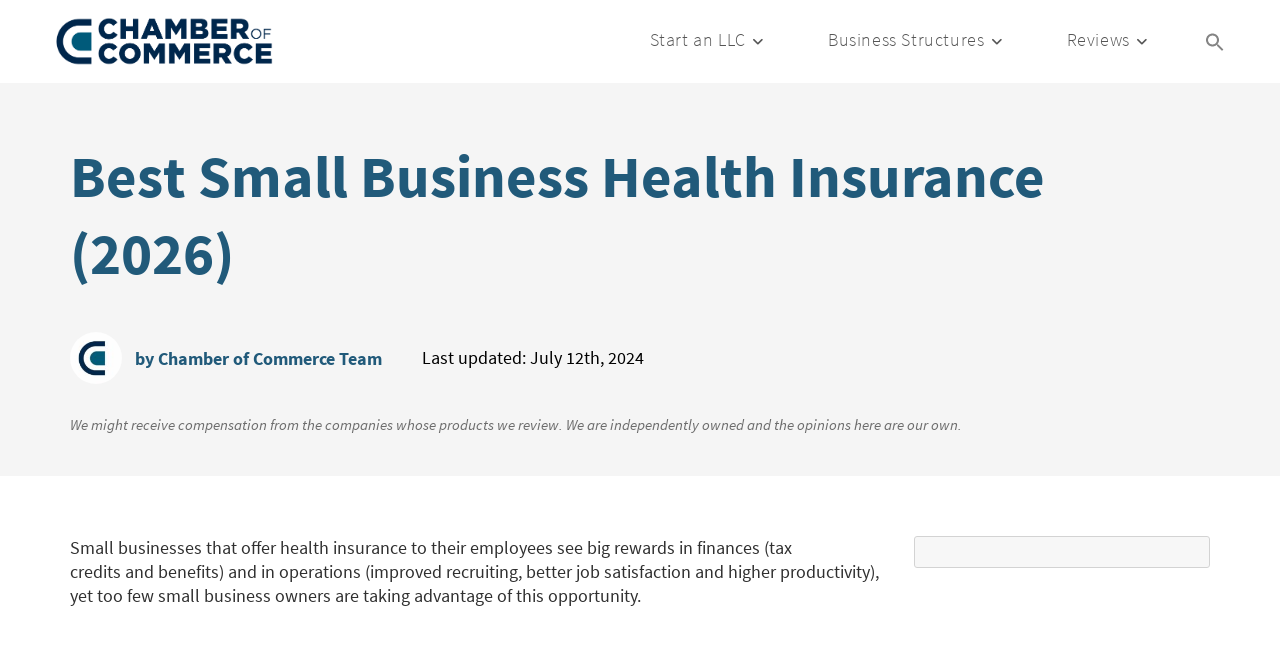

--- FILE ---
content_type: text/html; charset=UTF-8
request_url: https://www.chamberofcommerce.org/best-health-insurance-small-businesses/
body_size: 26368
content:
<!doctype html>
<html lang="en-US" prefix="og: https://ogp.me/ns#">
<head>
	<meta charset="UTF-8">
	<meta name="viewport" content="width=device-width, initial-scale=1">
	<link href="https://www.chamberofcommerce.org/wp-content/themes/chamberofcommerce/font/fontawesome/css/fontawesome.min.css" rel="stylesheet">
  	<link href="https://www.chamberofcommerce.org/wp-content/themes/chamberofcommerce/font/fontawesome/css/brands.min.css" rel="stylesheet">
  	<link href="https://www.chamberofcommerce.org/wp-content/themes/chamberofcommerce/font/fontawesome/css/solid.min.css" rel="stylesheet">
	<link rel="stylesheet" href="https://cdn.jsdelivr.net/npm/bootstrap@4.3.1/dist/css/bootstrap.min.css" integrity="sha384-ggOyR0iXCbMQv3Xipma34MD+dH/1fQ784/j6cY/iJTQUOhcWr7x9JvoRxT2MZw1T" crossorigin="anonymous">

	<!-- Optimized with WP Meteor v3.4.1 - https://wordpress.org/plugins/wp-meteor/ --><script data-wpmeteor-nooptimize="true" data-cfasync="false">var _wpmeteor={"exclude":true,"rdelay":2000,"preload":true,"v":"3.4.1","rest_url":"https:\/\/www.chamberofcommerce.org\/wp-json\/"};(()=>{try{new MutationObserver(function(){}),new Promise(function(){}),Object.assign({},{}),document.fonts.ready.then(function(){})}catch{s="wpmeteordisable=1",i=document.location.href,i.match(/[?&]wpmeteordisable/)||(o="",i.indexOf("?")==-1?i.indexOf("#")==-1?o=i+"?"+s:o=i.replace("#","?"+s+"#"):i.indexOf("#")==-1?o=i+"&"+s:o=i.replace("#","&"+s+"#"),document.location.href=o)}var s,i,o;})();

</script><script data-wpmeteor-nooptimize="true" data-cfasync="false">(()=>{var We=()=>Math.round(performance.now())/1e3;var g="addEventListener",de="removeEventListener",u="getAttribute",y="setAttribute",j="removeAttribute",G="hasAttribute",Gt="querySelector",V=Gt+"All",U="appendChild",Q="removeChild",pe="createElement",A="tagName",ze="getOwnPropertyDescriptor",L="prototype",H="__lookupGetter__",ue="__lookupSetter__",m="DOMContentLoaded",E="load",fe="error";var l=window,c=document,_e=c.documentElement,Ye=()=>{},q=console.error;var $e=!0,K=class{constructor(){this.known=[]}init(){let t,n,s=(r,i)=>{if($e&&r&&r.fn&&!r.__wpmeteor){let a=function(o){return c[g](m,d=>{o.call(c,r,d,"jQueryMock")}),this};this.known.push([r,r.fn.ready,r.fn.init.prototype.ready]),r.fn.ready=a,r.fn.init.prototype.ready=a,r.__wpmeteor=!0}return r};window.jQuery||window.$,Object.defineProperty(window,"jQuery",{get(){return t},set(r){t=s(r,"jQuery")}}),Object.defineProperty(window,"$",{get(){return n},set(r){n=s(r,"$")}})}unmock(){this.known.forEach(([t,n,s])=>{t.fn.ready=n,t.fn.init.prototype.ready=s}),$e=!1}};var Ee="fpo:first-interaction",me="fpo:replay-captured-events";var je="fpo:element-loaded",be="fpo:images-loaded",k="fpo:the-end";var J="click",F=window,Qe=F.addEventListener.bind(F),Ke=F.removeEventListener.bind(F),Ae="removeAttribute",ge="getAttribute",Ut="setAttribute",Te=["touchstart","touchmove","touchend","touchcancel","keydown","wheel"],Je=["mouseover","mouseout",J],Bt=["touchstart","touchend","touchcancel","mouseover","mouseout",J],N="data-wpmeteor-";var Se="dispatchEvent",Xe=e=>{let t=new MouseEvent(J,{view:e.view,bubbles:!0,cancelable:!0});return Object.defineProperty(t,"target",{writable:!1,value:e.target}),t},Ge=class{static capture(){let t=!1,n=[],s=r=>{if(r.target&&Se in r.target){if(!r.isTrusted)return;if(r.cancelable&&!Te.includes(r.type))try{r.preventDefault()}catch{}r.stopImmediatePropagation(),r.type===J?n.push(Xe(r)):Bt.includes(r.type)&&n.push(r),r.target[Ut](N+r.type,!0),t||(t=!0,F[Se](new CustomEvent(Ee)))}};F.addEventListener(me,()=>{Je.forEach(a=>Ke(a,s,{passive:!1,capture:!0})),Te.forEach(a=>Ke(a,s,{passive:!0,capture:!0}));let r;for(;r=n.shift();){var i=r.target;i[ge](N+"touchstart")&&i[ge](N+"touchend")&&!i[ge](N+J)?(i[ge](N+"touchmove")||n.push(Xe(r)),i[Ae](N+"touchstart"),i[Ae](N+"touchend")):i[Ae](N+r.type),i[Se](r)}}),Je.forEach(r=>Qe(r,s,{passive:!1,capture:!0})),Te.forEach(r=>Qe(r,s,{passive:!0,capture:!0}))}};var Ze=Ge;var X=class{constructor(){this.l=[]}emit(t,n=null){this.l[t]&&this.l[t].forEach(s=>s(n))}on(t,n){this.l[t]||=[],this.l[t].push(n)}off(t,n){this.l[t]=(this.l[t]||[]).filter(s=>s!==n)}};var w=new X;var he=c[pe]("span");he[y]("id","elementor-device-mode");he[y]("class","elementor-screen-only");var Ct=!1,et=()=>(Ct||c.body[U](he),getComputedStyle(he,":after").content.replace(/"/g,""));var tt=e=>e[u]("class")||"",rt=(e,t)=>e[y]("class",t),nt=()=>{l[g](E,function(){let e=et(),t=Math.max(_e.clientWidth||0,l.innerWidth||0),n=Math.max(_e.clientHeight||0,l.innerHeight||0),s=["_animation_"+e,"animation_"+e,"_animation","_animation","animation"];Array.from(c[V](".elementor-invisible")).forEach(r=>{let i=r.getBoundingClientRect();if(i.top+l.scrollY<=n&&i.left+l.scrollX<t)try{let o=JSON.parse(r[u]("data-settings"));if(o.trigger_source)return;let d=o._animation_delay||o.animation_delay||0,p,f;for(var a=0;a<s.length;a++)if(o[s[a]]){f=s[a],p=o[f];break}if(p){let I=tt(r),$=p==="none"?I:I+" animated "+p,Tt=setTimeout(()=>{rt(r,$.replace(/\belementor-invisible\b/,"")),s.forEach(St=>delete o[St]),r[y]("data-settings",JSON.stringify(o))},d);w.on("fi",()=>{clearTimeout(Tt),rt(r,tt(r).replace(new RegExp("\b"+p+"\b"),""))})}}catch(o){console.error(o)}})})};var st="data-in-mega_smartmenus",ot=()=>{let e=c[pe]("div");e.innerHTML='<span class="sub-arrow --wp-meteor"><i class="fa" aria-hidden="true"></i></span>';let t=e.firstChild,n=s=>{let r=[];for(;s=s.previousElementSibling;)r.push(s);return r};c[g](m,function(){Array.from(c[V](".pp-advanced-menu ul")).forEach(s=>{if(s[u](st))return;(s[u]("class")||"").match(/\bmega-menu\b/)&&s[V]("ul").forEach(a=>{a[y](st,!0)});let r=n(s),i=r.filter(a=>a).filter(a=>a[A]==="A").pop();if(i||(i=r.map(a=>Array.from(a[V]("a"))).filter(a=>a).flat().pop()),i){let a=t.cloneNode(!0);i[U](a),new MutationObserver(d=>{d.forEach(({addedNodes:p})=>{p.forEach(f=>{if(f.nodeType===1&&f[A]==="SPAN")try{i[Q](a)}catch{}})})}).observe(i,{childList:!0})}})})};var _="readystatechange",S="message";var Y="SCRIPT",h="data-wpmeteor-",b=Object.defineProperty,xe=Object.defineProperties,O="javascript/blocked",Ce=/^\s*(application|text)\/javascript|module\s*$/i,gt="requestAnimationFrame",ht="requestIdleCallback",ie="setTimeout",x=l.constructor.name+"::",ce=c.constructor.name+"::",vt=function(e,t){t=t||l;for(var n=0;n<this.length;n++)e.call(t,this[n],n,this)};"NodeList"in l&&!NodeList[L].forEach&&(NodeList[L].forEach=vt);"HTMLCollection"in l&&!HTMLCollection[L].forEach&&(HTMLCollection[L].forEach=vt);_wpmeteor["elementor-animations"]&&nt(),_wpmeteor["elementor-pp"]&&ot();var Z=[],ve=[],ee=[],ne=!1,M=[],v={},Pe=!1,Nt=0,P=c.visibilityState==="visible"?l[gt]:l[ie],yt=l[ht]||P;c[g]("visibilitychange",()=>{P=c.visibilityState==="visible"?l[gt]:l[ie],yt=l[ht]||P});var B=l[ie],Le,W=["src","type"],z=Object,te="definePropert";z[te+"y"]=(e,t,n)=>e===l&&["jQuery","onload"].indexOf(t)>=0||(e===c||e===c.body)&&["readyState","write","writeln","on"+_].indexOf(t)>=0?(["on"+_,"on"+E].indexOf(t)&&n.set&&(v["on"+_]=v["on"+_]||[],v["on"+_].push(n.set)),e):e instanceof HTMLScriptElement&&W.indexOf(t)>=0?(e[t+"Getters"]||(e[t+"Getters"]=[],e[t+"Setters"]=[],b(e,t,{set(s){e[t+"Setters"].forEach(r=>r.call(e,s))},get(){return e[t+"Getters"].slice(-1)[0]()}})),n.get&&e[t+"Getters"].push(n.get),n.set&&e[t+"Setters"].push(n.set),e):b(e,t,n);z[te+"ies"]=(e,t)=>{for(let n in t)z[te+"y"](e,n,t[n]);for(let n of Object.getOwnPropertySymbols(t))z[te+"y"](e,n,t[n]);return e};var Me=EventTarget[L][g],Lt=EventTarget[L][de],ae=Me.bind(c),Ot=Lt.bind(c),C=Me.bind(l),Dt=Lt.bind(l),wt=Document[L].createElement,le=wt.bind(c),we=c.__proto__[H]("readyState").bind(c),it="loading";b(c,"readyState",{get(){return it},set(e){return it=e}});var ct=e=>M.filter(([t,,n],s)=>{if(!(e.indexOf(t.type)<0)){n||(n=t.target);try{let r=n.constructor.name+"::"+t.type;for(let i=0;i<v[r].length;i++)if(v[r][i]){let a=r+"::"+s+"::"+i;if(!Ne[a])return!0}}catch{}}}).length,se,Ne={},oe=e=>{M.forEach(([t,n,s],r)=>{if(!(e.indexOf(t.type)<0)){s||(s=t.target);try{let i=s.constructor.name+"::"+t.type;if((v[i]||[]).length)for(let a=0;a<v[i].length;a++){let o=v[i][a];if(o){let d=i+"::"+r+"::"+a;if(!Ne[d]){Ne[d]=!0,c.readyState=n,se=i;try{Nt++,!o[L]||o[L].constructor===o?o.bind(s)(t):o(t)}catch(p){q(p,o)}se=null}}}}catch(i){q(i)}}})};ae(m,e=>{M.push([new e.constructor(m,e),we(),c])});ae(_,e=>{M.push([new e.constructor(_,e),we(),c])});C(m,e=>{M.push([new e.constructor(m,e),we(),l])});C(E,e=>{Pe=!0,M.push([new e.constructor(E,e),we(),l]),R||oe([m,_,S,E])});var _t=e=>{M.push([e,c.readyState,l])},Rt=l[H]("onmessage"),kt=l[ue]("onmessage"),xt=()=>{Dt(S,_t),(v[x+"message"]||[]).forEach(e=>{C(S,e)}),b(l,"onmessage",{get:Rt,set:kt})};C(S,_t);var bt=new K;bt.init();var Ie=()=>{!R&&!ne&&(R=!0,c.readyState="loading",P(He),P(T)),Pe||C(E,()=>{Ie()})};C(Ee,()=>{Ie()});w.on(be,()=>{Ie()});_wpmeteor.rdelay>=0&&Ze.capture();var Oe=1,at=()=>{--Oe||B(w.emit.bind(w,k))};var R=!1,T=()=>{let e=Z.shift();if(e)e[u](h+"src")?e[G]("async")?(Oe++,Ue(e,at),B(T)):Ue(e,B.bind(null,T)):(e.origtype==O&&Ue(e),B(T));else if(ve.length){for(;ve.length;)Z.push(ve.shift());B(T)}else if(ct([m,_,S]))oe([m,_,S]),B(T);else if(Pe)if(ct([E,S]))oe([E,S]),B(T);else if(Oe>1)yt(T);else if(ee.length){for(;ee.length;)Z.push(ee.shift());B(T)}else{if(l.RocketLazyLoadScripts)try{RocketLazyLoadScripts.run()}catch(t){q(t)}c.readyState="complete",xt(),bt.unmock(),R=!1,ne=!0,l[ie](at)}else R=!1},Pt=e=>{let t=le(Y),n=e.attributes;for(var s=n.length-1;s>=0;s--)n[s].name.startsWith(h)||t[y](n[s].name,n[s].value);let r=e[u](h+"type");r?t.type=r:t.type="text/javascript",(e.textContent||"").match(/^\s*class RocketLazyLoadScripts/)?t.textContent=e.textContent.replace(/^\s*class\s*RocketLazyLoadScripts/,"window.RocketLazyLoadScripts=class").replace("RocketLazyLoadScripts.run();",""):t.textContent=e.textContent;for(let i of["onload","onerror","onreadystatechange"])e[i]&&(t[i]=e[i]);return t},Ue=(e,t)=>{let n=e[u](h+"src");if(n){let s=Me.bind(e);t&&(s(E,t),s(fe,t)),e.origtype=e[u](h+"type")||"text/javascript",e.origsrc=n,(e[G]("nomodule")||e.type&&!Ce.test(e.type))&&t&&t()}else e.origtype===O?(e.origtype=e[u](h+"type")||"text/javascript",e[j]("integrity"),e.textContent=e.textContent+`
`):t&&t()},Ve=(e,t)=>{let n=(v[e]||[]).indexOf(t);if(n>=0)return v[e][n]=void 0,!0},lt=(e,t,...n)=>{if("HTMLDocument::"+m==se&&e===m&&!t.toString().match(/jQueryMock/)){w.on(k,c[g].bind(c,e,t,...n));return}if(t&&(e===m||e===_)){let s=ce+e;v[s]=v[s]||[],v[s].push(t),ne&&oe([e]);return}return ae(e,t,...n)},dt=(e,t,...n)=>{if(e===m){let s=ce+e;Ve(s,t)}return Ot(e,t,...n)};xe(c,{[g]:{get(){return lt},set(){return lt}},[de]:{get(){return dt},set(){return dt}}});var re=c.createDocumentFragment(),He=()=>{re.hasChildNodes()&&(c.head[U](re),re=c.createDocumentFragment())},pt={},ye=e=>{if(e)try{e.match(/^\/\/\w+/)&&(e=c.location.protocol+e);let t=new URL(e),n=t.origin;if(n&&!pt[n]&&c.location.host!==t.host){let s=le("link");s.rel="preconnect",s.href=n,re[U](s),pt[n]=!0,R&&P(He)}}catch{}},De={},Mt=(e,t,n,s)=>{let r=le("link");r.rel=t?"modulepre"+E:"pre"+E,r.as="script",n&&r[y]("crossorigin",n),s&&r[y]("integrity",s),r.href=e,re[U](r),De[e]=!0,R&&P(He)},Re=function(...e){let t=le(...e);if(!e||e[0].toUpperCase()!==Y||!R)return t;let n=t[y].bind(t),s=t[u].bind(t),r=t[G].bind(t),i=t[H]("attributes").bind(t),a=[];return t.getEventListeners=()=>a,W.forEach(o=>{let d=t[H](o).bind(t),p=t[ue](o).bind(t);z[te+"y"](t,o,{set(f){return o==="type"&&f&&!Ce.test(f)?t[y](o,f):((o==="src"&&f||o==="type"&&f&&t.origsrc)&&n("type",O),f?t[y](h+o,f):t[j](h+o))},get(){let f=t[u](h+o);if(o==="src")try{return new URL(f,c.location.href).href}catch{}return f}}),b(t,"orig"+o,{set(f){return p(f)},get(){return d()}})}),t[g]=function(o,d){a.push([o,d])},t[y]=function(o,d){if(W.includes(o))return o==="type"&&d&&!Ce.test(d)?n(o,d):((o==="src"&&d||o==="type"&&d&&t.origsrc)&&n("type",O),d?n(h+o,d):t[j](h+o));n(o,d)},t[u]=function(o){let d=W.indexOf(o)>=0?s(h+o):s(o);if(o==="src")try{return new URL(d,c.location.href).href}catch{}return d},t[G]=function(o){return W.indexOf(o)>=0?r(h+o):r(o)},b(t,"attributes",{get(){return[...i()].filter(d=>d.name!=="type").map(d=>({name:d.name.match(new RegExp(h))?d.name.replace(h,""):d.name,value:d.value}))}}),t};Object.defineProperty(Document[L],"createElement",{set(e){e!==Re&&(Le=e)},get(){return Le||Re}});var Be=new Set,qe=new MutationObserver(e=>{e.forEach(({removedNodes:t,addedNodes:n,target:s})=>{t.forEach(r=>{r.nodeType===1&&Y===r[A]&&"origtype"in r&&Be.delete(r)}),n.forEach(r=>{if(r.nodeType===1)if(Y===r[A]){if("origtype"in r){if(r.origtype!==O)return}else if(r[u]("type")!==O)return;"origtype"in r||W.forEach(a=>{let o=r[H](a).bind(r),d=r[ue](a).bind(r);b(r,"orig"+a,{set(p){return d(p)},get(){return o()}})});let i=r[u](h+"src");Be.has(r)&&q("Inserted twice",r),r.parentNode?(Be.add(r),(i||"").match(/\/gtm.js\?/)?(ee.push(r),ye(i)):r[G]("async")?(ee.unshift(r),ye(i)):r[G]("defer")?(ve.push(r),ye(i)):(i&&!r[G]("nomodule")&&!De[i]&&(Ye(We(),"pre preload",Z.length),Mt(i,r[u](h+"type")=="module",r[G]("crossorigin")&&r[u]("crossorigin"),r[u]("integrity"))),Z.push(r))):(r[g](E,a=>a.target.parentNode[Q](a.target)),r[g](fe,a=>a.target.parentNode[Q](a.target)),s[U](r))}else r[A]==="LINK"&&r[u]("as")==="script"&&(De[r[u]("href")]=!0)})})}),At={childList:!0,subtree:!0};qe.observe(c.documentElement,At);var It=HTMLElement[L].attachShadow;HTMLElement[L].attachShadow=function(e){let t=It.call(this,e);return e.mode==="open"&&qe.observe(t,At),t};var ut=z[ze](HTMLIFrameElement[L],"src");b(HTMLIFrameElement[L],"src",{get(){return this.dataset.fpoSrc?this.dataset.fpoSrc:ut.get.call(this)},set(e){delete this.dataset.fpoSrc,ut.set.call(this,e)}});w.on(k,()=>{(!Le||Le===Re)&&(Document[L].createElement=wt,qe.disconnect()),dispatchEvent(new CustomEvent(me)),dispatchEvent(new CustomEvent(k))});var ke=e=>{let t,n;!c.currentScript||!c.currentScript.parentNode?(t=c.body,n=t.lastChild):(n=c.currentScript,t=n.parentNode);try{let s=le("div");s.innerHTML=e,Array.from(s.childNodes).forEach(r=>{r.nodeName===Y?t.insertBefore(Pt(r),n):t.insertBefore(r,n)})}catch(s){q(s)}},ft=e=>ke(e+`
`);xe(c,{write:{get(){return ke},set(e){return ke=e}},writeln:{get(){return ft},set(e){return ft=e}}});var Et=(e,t,...n)=>{if(x+m==se&&e===m&&!t.toString().match(/jQueryMock/)){w.on(k,l[g].bind(l,e,t,...n));return}if(x+E==se&&e===E){w.on(k,l[g].bind(l,e,t,...n));return}if(t&&(e===E||e===m||e===S&&!ne)){let s=e===m?ce+e:x+e;v[s]=v[s]||[],v[s].push(t),ne&&oe([e]);return}return C(e,t,...n)},mt=(e,t,...n)=>{if(e===E){let s=e===m?ce+e:x+e;Ve(s,t)}return Dt(e,t,...n)};xe(l,{[g]:{get(){return Et},set(){return Et}},[de]:{get(){return mt},set(){return mt}}});var Fe=e=>{let t;return{get(){return t},set(n){return t&&Ve(e,n),v[e]=v[e]||[],v[e].push(n),t=n}}};C(je,e=>{let{target:t,event:n}=e.detail,s=t===l?c.body:t,r=s[u](h+"on"+n.type);s[j](h+"on"+n.type);try{let i=new Function("event",r);t===l?l[g](E,i.bind(t,n)):i.call(t,n)}catch(i){console.err(i)}});{let e=Fe(x+E);b(l,"onload",e),ae(m,()=>{b(c.body,"onload",e)})}b(c,"onreadystatechange",Fe(ce+_));b(l,"onmessage",Fe(x+S));(()=>{let e=l.innerHeight,t=l.innerWidth,n=r=>{let a={"4g":1250,"3g":2500,"2g":2500}[(navigator.connection||{}).effectiveType]||0,o=r.getBoundingClientRect(),d={top:-1*e-a,left:-1*t-a,bottom:e+a,right:t+a};return!(o.left>=d.right||o.right<=d.left||o.top>=d.bottom||o.bottom<=d.top)},s=(r=!0)=>{let i=1,a=-1,o={},d=()=>{a++,--i||l[ie](w.emit.bind(w,be),_wpmeteor.rdelay)};Array.from(c.getElementsByTagName("*")).forEach(p=>{let f,I,$;if(p[A]==="IMG"){let D=p.currentSrc||p.src;D&&!o[D]&&!D.match(/^data:/i)&&((p.loading||"").toLowerCase()!=="lazy"||n(p))&&(f=D)}else if(p[A]===Y)ye(p[u](h+"src"));else if(p[A]==="LINK"&&p[u]("as")==="script"&&["pre"+E,"modulepre"+E].indexOf(p[u]("rel"))>=0)De[p[u]("href")]=!0;else if((I=l.getComputedStyle(p))&&($=(I.backgroundImage||"").match(/^url\s*\((.*?)\)/i))&&($||[]).length){let D=$[0].slice(4,-1).replace(/"/g,"");!o[D]&&!D.match(/^data:/i)&&(f=D)}if(f){o[f]=!0;let D=new Image;r&&(i++,D[g](E,d),D[g](fe,d)),D.src=f}}),c.fonts.ready.then(()=>{d()})};_wpmeteor.rdelay===0?ae(m,s):C(E,s)})();})();
//1.0.20

</script><script data-cfasync="false" type="javascript/blocked" data-wpmeteor-type="text/javascript"  data-wpmeteor-src="https://code.jquery.com/jquery-3.7.1.min.js" integrity="sha256-/JqT3SQfawRcv/BIHPThkBvs0OEvtFFmqPF/lYI/Cxo=" crossorigin="anonymous"></script>
	
<!-- Search Engine Optimization by Rank Math - https://rankmath.com/ -->
<title>Best Small Business Health Insurance (2026) - Chamber Of Commerce</title>
<meta name="description" content="Small businesses that offer health insurance to their employees see big rewards in finances (tax credits and benefits) and in operations (improved recruiting,"/>
<meta name="robots" content="follow, index, max-snippet:-1, max-video-preview:-1, max-image-preview:large"/>
<link rel="canonical" href="https://www.chamberofcommerce.org/best-health-insurance-small-businesses/" />
<meta property="og:locale" content="en_US" />
<meta property="og:type" content="article" />
<meta property="og:title" content="Best Small Business Health Insurance (2026) - Chamber Of Commerce" />
<meta property="og:description" content="Small businesses that offer health insurance to their employees see big rewards in finances (tax credits and benefits) and in operations (improved recruiting," />
<meta property="og:url" content="https://www.chamberofcommerce.org/best-health-insurance-small-businesses/" />
<meta property="og:site_name" content="Chamber Of Commerce" />
<meta property="article:section" content="Human resources" />
<meta property="og:updated_time" content="2024-07-12T08:01:05+00:00" />
<meta property="og:image" content="https://www.chamberofcommerce.org/wp-content/uploads/2019/01/health-insurance-pills-1024x650.jpg" />
<meta property="og:image:secure_url" content="https://www.chamberofcommerce.org/wp-content/uploads/2019/01/health-insurance-pills-1024x650.jpg" />
<meta property="og:image:width" content="640" />
<meta property="og:image:height" content="406" />
<meta property="og:image:alt" content="health insurance pills scaled" />
<meta property="og:image:type" content="image/jpeg" />
<meta property="article:published_time" content="2019-01-14T13:14:29+00:00" />
<meta property="article:modified_time" content="2024-07-12T08:01:05+00:00" />
<meta name="twitter:card" content="summary_large_image" />
<meta name="twitter:title" content="Best Small Business Health Insurance (2026) - Chamber Of Commerce" />
<meta name="twitter:description" content="Small businesses that offer health insurance to their employees see big rewards in finances (tax credits and benefits) and in operations (improved recruiting," />
<meta name="twitter:image" content="https://www.chamberofcommerce.org/wp-content/uploads/2019/01/health-insurance-pills-1024x650.jpg" />
<meta name="twitter:label1" content="Written by" />
<meta name="twitter:data1" content="Chamber of Commerce Team" />
<meta name="twitter:label2" content="Time to read" />
<meta name="twitter:data2" content="10 minutes" />
<script type="application/ld+json" class="rank-math-schema">{"@context":"https://schema.org","@graph":[{"@type":["Person","Organization"],"@id":"https://www.chamberofcommerce.org/#person","name":"Chamber Of Commerce"},{"@type":"WebSite","@id":"https://www.chamberofcommerce.org/#website","url":"https://www.chamberofcommerce.org","name":"Chamber Of Commerce","publisher":{"@id":"https://www.chamberofcommerce.org/#person"},"inLanguage":"en-US"},{"@type":"ImageObject","@id":"https://www.chamberofcommerce.org/wp-content/uploads/2019/01/health-insurance-pills-scaled.jpg","url":"https://www.chamberofcommerce.org/wp-content/uploads/2019/01/health-insurance-pills-scaled.jpg","width":"2560","height":"1625","caption":"health insurance pills scaled","inLanguage":"en-US"},{"@type":"WebPage","@id":"https://www.chamberofcommerce.org/best-health-insurance-small-businesses/#webpage","url":"https://www.chamberofcommerce.org/best-health-insurance-small-businesses/","name":"Best Small Business Health Insurance (2026) - Chamber Of Commerce","datePublished":"2019-01-14T13:14:29+00:00","dateModified":"2024-07-12T08:01:05+00:00","isPartOf":{"@id":"https://www.chamberofcommerce.org/#website"},"primaryImageOfPage":{"@id":"https://www.chamberofcommerce.org/wp-content/uploads/2019/01/health-insurance-pills-scaled.jpg"},"inLanguage":"en-US"},{"@type":"Person","@id":"https://www.chamberofcommerce.org/best-health-insurance-small-businesses/#author","name":"Chamber of Commerce Team","image":{"@type":"ImageObject","@id":"https://www.chamberofcommerce.org/wp-content/uploads/2023/06/cropped-cropped-display-photo-1-1-96x96.jpg","url":"https://www.chamberofcommerce.org/wp-content/uploads/2023/06/cropped-cropped-display-photo-1-1-96x96.jpg","caption":"Chamber of Commerce Team","inLanguage":"en-US"},"sameAs":["https://www.chamberofcommerce.org"]},{"@type":"Article","headline":"Best Small Business Health Insurance (2026) - Chamber Of Commerce","datePublished":"2019-01-14T13:14:29+00:00","dateModified":"2024-07-12T08:01:05+00:00","articleSection":"Human resources","author":{"@id":"https://www.chamberofcommerce.org/best-health-insurance-small-businesses/#author","name":"Chamber of Commerce Team"},"publisher":{"@id":"https://www.chamberofcommerce.org/#person"},"description":"Small businesses\u00a0that\u00a0offer\u00a0health insurance\u00a0to their employees see big rewards in finances (tax credits\u00a0and benefits) and in operations (improved recruiting,","name":"Best Small Business Health Insurance (2026) - Chamber Of Commerce","@id":"https://www.chamberofcommerce.org/best-health-insurance-small-businesses/#richSnippet","isPartOf":{"@id":"https://www.chamberofcommerce.org/best-health-insurance-small-businesses/#webpage"},"image":{"@id":"https://www.chamberofcommerce.org/wp-content/uploads/2019/01/health-insurance-pills-scaled.jpg"},"inLanguage":"en-US","mainEntityOfPage":{"@id":"https://www.chamberofcommerce.org/best-health-insurance-small-businesses/#webpage"}}]}</script>
<!-- /Rank Math WordPress SEO plugin -->

<link rel='dns-prefetch' href='//static.addtoany.com' />
<link rel='dns-prefetch' href='//www.google.com' />
<link rel='dns-prefetch' href='//a.omappapi.com' />

<link rel="alternate" type="application/rss+xml" title="Chamber Of Commerce &raquo; Feed" href="https://www.chamberofcommerce.org/feed/" />
<link rel="alternate" type="application/rss+xml" title="Chamber Of Commerce &raquo; Comments Feed" href="https://www.chamberofcommerce.org/comments/feed/" />
<link rel="alternate" title="oEmbed (JSON)" type="application/json+oembed" href="https://www.chamberofcommerce.org/wp-json/oembed/1.0/embed?url=https%3A%2F%2Fwww.chamberofcommerce.org%2Fbest-health-insurance-small-businesses%2F" />
<link rel="alternate" title="oEmbed (XML)" type="text/xml+oembed" href="https://www.chamberofcommerce.org/wp-json/oembed/1.0/embed?url=https%3A%2F%2Fwww.chamberofcommerce.org%2Fbest-health-insurance-small-businesses%2F&#038;format=xml" />
<style id='wp-img-auto-sizes-contain-inline-css'>
img:is([sizes=auto i],[sizes^="auto," i]){contain-intrinsic-size:3000px 1500px}
/*# sourceURL=wp-img-auto-sizes-contain-inline-css */
</style>
<style id='wp-emoji-styles-inline-css'>

	img.wp-smiley, img.emoji {
		display: inline !important;
		border: none !important;
		box-shadow: none !important;
		height: 1em !important;
		width: 1em !important;
		margin: 0 0.07em !important;
		vertical-align: -0.1em !important;
		background: none !important;
		padding: 0 !important;
	}
/*# sourceURL=wp-emoji-styles-inline-css */
</style>
<style id='wp-block-library-inline-css'>
:root{--wp-block-synced-color:#7a00df;--wp-block-synced-color--rgb:122,0,223;--wp-bound-block-color:var(--wp-block-synced-color);--wp-editor-canvas-background:#ddd;--wp-admin-theme-color:#007cba;--wp-admin-theme-color--rgb:0,124,186;--wp-admin-theme-color-darker-10:#006ba1;--wp-admin-theme-color-darker-10--rgb:0,107,160.5;--wp-admin-theme-color-darker-20:#005a87;--wp-admin-theme-color-darker-20--rgb:0,90,135;--wp-admin-border-width-focus:2px}@media (min-resolution:192dpi){:root{--wp-admin-border-width-focus:1.5px}}.wp-element-button{cursor:pointer}:root .has-very-light-gray-background-color{background-color:#eee}:root .has-very-dark-gray-background-color{background-color:#313131}:root .has-very-light-gray-color{color:#eee}:root .has-very-dark-gray-color{color:#313131}:root .has-vivid-green-cyan-to-vivid-cyan-blue-gradient-background{background:linear-gradient(135deg,#00d084,#0693e3)}:root .has-purple-crush-gradient-background{background:linear-gradient(135deg,#34e2e4,#4721fb 50%,#ab1dfe)}:root .has-hazy-dawn-gradient-background{background:linear-gradient(135deg,#faaca8,#dad0ec)}:root .has-subdued-olive-gradient-background{background:linear-gradient(135deg,#fafae1,#67a671)}:root .has-atomic-cream-gradient-background{background:linear-gradient(135deg,#fdd79a,#004a59)}:root .has-nightshade-gradient-background{background:linear-gradient(135deg,#330968,#31cdcf)}:root .has-midnight-gradient-background{background:linear-gradient(135deg,#020381,#2874fc)}:root{--wp--preset--font-size--normal:16px;--wp--preset--font-size--huge:42px}.has-regular-font-size{font-size:1em}.has-larger-font-size{font-size:2.625em}.has-normal-font-size{font-size:var(--wp--preset--font-size--normal)}.has-huge-font-size{font-size:var(--wp--preset--font-size--huge)}.has-text-align-center{text-align:center}.has-text-align-left{text-align:left}.has-text-align-right{text-align:right}.has-fit-text{white-space:nowrap!important}#end-resizable-editor-section{display:none}.aligncenter{clear:both}.items-justified-left{justify-content:flex-start}.items-justified-center{justify-content:center}.items-justified-right{justify-content:flex-end}.items-justified-space-between{justify-content:space-between}.screen-reader-text{border:0;clip-path:inset(50%);height:1px;margin:-1px;overflow:hidden;padding:0;position:absolute;width:1px;word-wrap:normal!important}.screen-reader-text:focus{background-color:#ddd;clip-path:none;color:#444;display:block;font-size:1em;height:auto;left:5px;line-height:normal;padding:15px 23px 14px;text-decoration:none;top:5px;width:auto;z-index:100000}html :where(.has-border-color){border-style:solid}html :where([style*=border-top-color]){border-top-style:solid}html :where([style*=border-right-color]){border-right-style:solid}html :where([style*=border-bottom-color]){border-bottom-style:solid}html :where([style*=border-left-color]){border-left-style:solid}html :where([style*=border-width]){border-style:solid}html :where([style*=border-top-width]){border-top-style:solid}html :where([style*=border-right-width]){border-right-style:solid}html :where([style*=border-bottom-width]){border-bottom-style:solid}html :where([style*=border-left-width]){border-left-style:solid}html :where(img[class*=wp-image-]){height:auto;max-width:100%}:where(figure){margin:0 0 1em}html :where(.is-position-sticky){--wp-admin--admin-bar--position-offset:var(--wp-admin--admin-bar--height,0px)}@media screen and (max-width:600px){html :where(.is-position-sticky){--wp-admin--admin-bar--position-offset:0px}}

/*# sourceURL=wp-block-library-inline-css */
</style><style id='wp-block-heading-inline-css'>
h1:where(.wp-block-heading).has-background,h2:where(.wp-block-heading).has-background,h3:where(.wp-block-heading).has-background,h4:where(.wp-block-heading).has-background,h5:where(.wp-block-heading).has-background,h6:where(.wp-block-heading).has-background{padding:1.25em 2.375em}h1.has-text-align-left[style*=writing-mode]:where([style*=vertical-lr]),h1.has-text-align-right[style*=writing-mode]:where([style*=vertical-rl]),h2.has-text-align-left[style*=writing-mode]:where([style*=vertical-lr]),h2.has-text-align-right[style*=writing-mode]:where([style*=vertical-rl]),h3.has-text-align-left[style*=writing-mode]:where([style*=vertical-lr]),h3.has-text-align-right[style*=writing-mode]:where([style*=vertical-rl]),h4.has-text-align-left[style*=writing-mode]:where([style*=vertical-lr]),h4.has-text-align-right[style*=writing-mode]:where([style*=vertical-rl]),h5.has-text-align-left[style*=writing-mode]:where([style*=vertical-lr]),h5.has-text-align-right[style*=writing-mode]:where([style*=vertical-rl]),h6.has-text-align-left[style*=writing-mode]:where([style*=vertical-lr]),h6.has-text-align-right[style*=writing-mode]:where([style*=vertical-rl]){rotate:180deg}
/*# sourceURL=https://www.chamberofcommerce.org/wp-includes/blocks/heading/style.min.css */
</style>
<style id='wp-block-paragraph-inline-css'>
.is-small-text{font-size:.875em}.is-regular-text{font-size:1em}.is-large-text{font-size:2.25em}.is-larger-text{font-size:3em}.has-drop-cap:not(:focus):first-letter{float:left;font-size:8.4em;font-style:normal;font-weight:100;line-height:.68;margin:.05em .1em 0 0;text-transform:uppercase}body.rtl .has-drop-cap:not(:focus):first-letter{float:none;margin-left:.1em}p.has-drop-cap.has-background{overflow:hidden}:root :where(p.has-background){padding:1.25em 2.375em}:where(p.has-text-color:not(.has-link-color)) a{color:inherit}p.has-text-align-left[style*="writing-mode:vertical-lr"],p.has-text-align-right[style*="writing-mode:vertical-rl"]{rotate:180deg}
/*# sourceURL=https://www.chamberofcommerce.org/wp-includes/blocks/paragraph/style.min.css */
</style>
<style id='global-styles-inline-css'>
:root{--wp--preset--aspect-ratio--square: 1;--wp--preset--aspect-ratio--4-3: 4/3;--wp--preset--aspect-ratio--3-4: 3/4;--wp--preset--aspect-ratio--3-2: 3/2;--wp--preset--aspect-ratio--2-3: 2/3;--wp--preset--aspect-ratio--16-9: 16/9;--wp--preset--aspect-ratio--9-16: 9/16;--wp--preset--color--black: #000000;--wp--preset--color--cyan-bluish-gray: #abb8c3;--wp--preset--color--white: #ffffff;--wp--preset--color--pale-pink: #f78da7;--wp--preset--color--vivid-red: #cf2e2e;--wp--preset--color--luminous-vivid-orange: #ff6900;--wp--preset--color--luminous-vivid-amber: #fcb900;--wp--preset--color--light-green-cyan: #7bdcb5;--wp--preset--color--vivid-green-cyan: #00d084;--wp--preset--color--pale-cyan-blue: #8ed1fc;--wp--preset--color--vivid-cyan-blue: #0693e3;--wp--preset--color--vivid-purple: #9b51e0;--wp--preset--gradient--vivid-cyan-blue-to-vivid-purple: linear-gradient(135deg,rgb(6,147,227) 0%,rgb(155,81,224) 100%);--wp--preset--gradient--light-green-cyan-to-vivid-green-cyan: linear-gradient(135deg,rgb(122,220,180) 0%,rgb(0,208,130) 100%);--wp--preset--gradient--luminous-vivid-amber-to-luminous-vivid-orange: linear-gradient(135deg,rgb(252,185,0) 0%,rgb(255,105,0) 100%);--wp--preset--gradient--luminous-vivid-orange-to-vivid-red: linear-gradient(135deg,rgb(255,105,0) 0%,rgb(207,46,46) 100%);--wp--preset--gradient--very-light-gray-to-cyan-bluish-gray: linear-gradient(135deg,rgb(238,238,238) 0%,rgb(169,184,195) 100%);--wp--preset--gradient--cool-to-warm-spectrum: linear-gradient(135deg,rgb(74,234,220) 0%,rgb(151,120,209) 20%,rgb(207,42,186) 40%,rgb(238,44,130) 60%,rgb(251,105,98) 80%,rgb(254,248,76) 100%);--wp--preset--gradient--blush-light-purple: linear-gradient(135deg,rgb(255,206,236) 0%,rgb(152,150,240) 100%);--wp--preset--gradient--blush-bordeaux: linear-gradient(135deg,rgb(254,205,165) 0%,rgb(254,45,45) 50%,rgb(107,0,62) 100%);--wp--preset--gradient--luminous-dusk: linear-gradient(135deg,rgb(255,203,112) 0%,rgb(199,81,192) 50%,rgb(65,88,208) 100%);--wp--preset--gradient--pale-ocean: linear-gradient(135deg,rgb(255,245,203) 0%,rgb(182,227,212) 50%,rgb(51,167,181) 100%);--wp--preset--gradient--electric-grass: linear-gradient(135deg,rgb(202,248,128) 0%,rgb(113,206,126) 100%);--wp--preset--gradient--midnight: linear-gradient(135deg,rgb(2,3,129) 0%,rgb(40,116,252) 100%);--wp--preset--font-size--small: 13px;--wp--preset--font-size--medium: 20px;--wp--preset--font-size--large: 36px;--wp--preset--font-size--x-large: 42px;--wp--preset--spacing--20: 0.44rem;--wp--preset--spacing--30: 0.67rem;--wp--preset--spacing--40: 1rem;--wp--preset--spacing--50: 1.5rem;--wp--preset--spacing--60: 2.25rem;--wp--preset--spacing--70: 3.38rem;--wp--preset--spacing--80: 5.06rem;--wp--preset--shadow--natural: 6px 6px 9px rgba(0, 0, 0, 0.2);--wp--preset--shadow--deep: 12px 12px 50px rgba(0, 0, 0, 0.4);--wp--preset--shadow--sharp: 6px 6px 0px rgba(0, 0, 0, 0.2);--wp--preset--shadow--outlined: 6px 6px 0px -3px rgb(255, 255, 255), 6px 6px rgb(0, 0, 0);--wp--preset--shadow--crisp: 6px 6px 0px rgb(0, 0, 0);}:where(.is-layout-flex){gap: 0.5em;}:where(.is-layout-grid){gap: 0.5em;}body .is-layout-flex{display: flex;}.is-layout-flex{flex-wrap: wrap;align-items: center;}.is-layout-flex > :is(*, div){margin: 0;}body .is-layout-grid{display: grid;}.is-layout-grid > :is(*, div){margin: 0;}:where(.wp-block-columns.is-layout-flex){gap: 2em;}:where(.wp-block-columns.is-layout-grid){gap: 2em;}:where(.wp-block-post-template.is-layout-flex){gap: 1.25em;}:where(.wp-block-post-template.is-layout-grid){gap: 1.25em;}.has-black-color{color: var(--wp--preset--color--black) !important;}.has-cyan-bluish-gray-color{color: var(--wp--preset--color--cyan-bluish-gray) !important;}.has-white-color{color: var(--wp--preset--color--white) !important;}.has-pale-pink-color{color: var(--wp--preset--color--pale-pink) !important;}.has-vivid-red-color{color: var(--wp--preset--color--vivid-red) !important;}.has-luminous-vivid-orange-color{color: var(--wp--preset--color--luminous-vivid-orange) !important;}.has-luminous-vivid-amber-color{color: var(--wp--preset--color--luminous-vivid-amber) !important;}.has-light-green-cyan-color{color: var(--wp--preset--color--light-green-cyan) !important;}.has-vivid-green-cyan-color{color: var(--wp--preset--color--vivid-green-cyan) !important;}.has-pale-cyan-blue-color{color: var(--wp--preset--color--pale-cyan-blue) !important;}.has-vivid-cyan-blue-color{color: var(--wp--preset--color--vivid-cyan-blue) !important;}.has-vivid-purple-color{color: var(--wp--preset--color--vivid-purple) !important;}.has-black-background-color{background-color: var(--wp--preset--color--black) !important;}.has-cyan-bluish-gray-background-color{background-color: var(--wp--preset--color--cyan-bluish-gray) !important;}.has-white-background-color{background-color: var(--wp--preset--color--white) !important;}.has-pale-pink-background-color{background-color: var(--wp--preset--color--pale-pink) !important;}.has-vivid-red-background-color{background-color: var(--wp--preset--color--vivid-red) !important;}.has-luminous-vivid-orange-background-color{background-color: var(--wp--preset--color--luminous-vivid-orange) !important;}.has-luminous-vivid-amber-background-color{background-color: var(--wp--preset--color--luminous-vivid-amber) !important;}.has-light-green-cyan-background-color{background-color: var(--wp--preset--color--light-green-cyan) !important;}.has-vivid-green-cyan-background-color{background-color: var(--wp--preset--color--vivid-green-cyan) !important;}.has-pale-cyan-blue-background-color{background-color: var(--wp--preset--color--pale-cyan-blue) !important;}.has-vivid-cyan-blue-background-color{background-color: var(--wp--preset--color--vivid-cyan-blue) !important;}.has-vivid-purple-background-color{background-color: var(--wp--preset--color--vivid-purple) !important;}.has-black-border-color{border-color: var(--wp--preset--color--black) !important;}.has-cyan-bluish-gray-border-color{border-color: var(--wp--preset--color--cyan-bluish-gray) !important;}.has-white-border-color{border-color: var(--wp--preset--color--white) !important;}.has-pale-pink-border-color{border-color: var(--wp--preset--color--pale-pink) !important;}.has-vivid-red-border-color{border-color: var(--wp--preset--color--vivid-red) !important;}.has-luminous-vivid-orange-border-color{border-color: var(--wp--preset--color--luminous-vivid-orange) !important;}.has-luminous-vivid-amber-border-color{border-color: var(--wp--preset--color--luminous-vivid-amber) !important;}.has-light-green-cyan-border-color{border-color: var(--wp--preset--color--light-green-cyan) !important;}.has-vivid-green-cyan-border-color{border-color: var(--wp--preset--color--vivid-green-cyan) !important;}.has-pale-cyan-blue-border-color{border-color: var(--wp--preset--color--pale-cyan-blue) !important;}.has-vivid-cyan-blue-border-color{border-color: var(--wp--preset--color--vivid-cyan-blue) !important;}.has-vivid-purple-border-color{border-color: var(--wp--preset--color--vivid-purple) !important;}.has-vivid-cyan-blue-to-vivid-purple-gradient-background{background: var(--wp--preset--gradient--vivid-cyan-blue-to-vivid-purple) !important;}.has-light-green-cyan-to-vivid-green-cyan-gradient-background{background: var(--wp--preset--gradient--light-green-cyan-to-vivid-green-cyan) !important;}.has-luminous-vivid-amber-to-luminous-vivid-orange-gradient-background{background: var(--wp--preset--gradient--luminous-vivid-amber-to-luminous-vivid-orange) !important;}.has-luminous-vivid-orange-to-vivid-red-gradient-background{background: var(--wp--preset--gradient--luminous-vivid-orange-to-vivid-red) !important;}.has-very-light-gray-to-cyan-bluish-gray-gradient-background{background: var(--wp--preset--gradient--very-light-gray-to-cyan-bluish-gray) !important;}.has-cool-to-warm-spectrum-gradient-background{background: var(--wp--preset--gradient--cool-to-warm-spectrum) !important;}.has-blush-light-purple-gradient-background{background: var(--wp--preset--gradient--blush-light-purple) !important;}.has-blush-bordeaux-gradient-background{background: var(--wp--preset--gradient--blush-bordeaux) !important;}.has-luminous-dusk-gradient-background{background: var(--wp--preset--gradient--luminous-dusk) !important;}.has-pale-ocean-gradient-background{background: var(--wp--preset--gradient--pale-ocean) !important;}.has-electric-grass-gradient-background{background: var(--wp--preset--gradient--electric-grass) !important;}.has-midnight-gradient-background{background: var(--wp--preset--gradient--midnight) !important;}.has-small-font-size{font-size: var(--wp--preset--font-size--small) !important;}.has-medium-font-size{font-size: var(--wp--preset--font-size--medium) !important;}.has-large-font-size{font-size: var(--wp--preset--font-size--large) !important;}.has-x-large-font-size{font-size: var(--wp--preset--font-size--x-large) !important;}
/*# sourceURL=global-styles-inline-css */
</style>

<style id='classic-theme-styles-inline-css'>
/*! This file is auto-generated */
.wp-block-button__link{color:#fff;background-color:#32373c;border-radius:9999px;box-shadow:none;text-decoration:none;padding:calc(.667em + 2px) calc(1.333em + 2px);font-size:1.125em}.wp-block-file__button{background:#32373c;color:#fff;text-decoration:none}
/*# sourceURL=/wp-includes/css/classic-themes.min.css */
</style>
<link rel='stylesheet' id='contact-form-7-css' href='https://www.chamberofcommerce.org/wp-content/plugins/contact-form-7/includes/css/styles.css?ver=5.9.5' media='all' />
<link rel='stylesheet' id='ivory-search-styles-css' href='https://www.chamberofcommerce.org/wp-content/plugins/add-search-to-menu/public/css/ivory-search.min.css?ver=5.5.6' media='all' />
<link rel='stylesheet' id='testproject-style-css' href='https://www.chamberofcommerce.org/wp-content/themes/chamberofcommerce/style.css?ver=1.5' media='all' />
<link rel='stylesheet' id='custom-css' href='https://www.chamberofcommerce.org/wp-content/themes/chamberofcommerce/css/custom.css?ver=1.5' media='all' />
<link rel='stylesheet' id='tablepress-default-css' href='https://www.chamberofcommerce.org/wp-content/plugins/tablepress/css/build/default.css?ver=2.3.1' media='all' />
<link rel='stylesheet' id='addtoany-css' href='https://www.chamberofcommerce.org/wp-content/plugins/add-to-any/addtoany.min.css?ver=1.16' media='all' />
<link rel='stylesheet' id='forget-about-shortcode-buttons-css' href='https://www.chamberofcommerce.org/wp-content/plugins/forget-about-shortcode-buttons/public/css/button-styles.css?ver=2.1.3' media='all' />
<link rel='stylesheet' id='nchkngp-bootstrap.min-css' href='https://www.chamberofcommerce.org/wp-content/plugins/name-generator/src/../css/nchkngp-bootstrap-em.min.css?ver=0.000002' media='all' />
<link rel='stylesheet' id='nchk_name-generator-css' href='https://www.chamberofcommerce.org/wp-content/plugins/name-generator/src/../css/name-generator.css?ver=0.000002' media='all' />
<script data-cfasync="false" type="javascript/blocked" data-wpmeteor-type="text/javascript"  id="addtoany-core-js-before">
window.a2a_config=window.a2a_config||{};a2a_config.callbacks=[];a2a_config.overlays=[];a2a_config.templates={};

//# sourceURL=addtoany-core-js-before
</script>
<script data-cfasync="false" type="javascript/blocked" data-wpmeteor-type="text/javascript"  async data-wpmeteor-src="https://static.addtoany.com/menu/page.js" id="addtoany-core-js"></script>
<script data-cfasync="false" type="javascript/blocked" data-wpmeteor-type="text/javascript"  data-wpmeteor-src="https://www.chamberofcommerce.org/wp-includes/js/jquery/jquery.min.js?ver=3.7.1" id="jquery-core-js"></script>
<script data-cfasync="false" type="javascript/blocked" data-wpmeteor-type="text/javascript"  data-wpmeteor-src="https://www.chamberofcommerce.org/wp-includes/js/jquery/jquery-migrate.min.js?ver=3.4.1" id="jquery-migrate-js"></script>
<script data-cfasync="false" type="javascript/blocked" data-wpmeteor-type="text/javascript"  async data-wpmeteor-src="https://www.chamberofcommerce.org/wp-content/plugins/add-to-any/addtoany.min.js?ver=1.1" id="addtoany-jquery-js"></script>
<link rel="https://api.w.org/" href="https://www.chamberofcommerce.org/wp-json/" /><link rel="alternate" title="JSON" type="application/json" href="https://www.chamberofcommerce.org/wp-json/wp/v2/posts/3251" /><link rel="EditURI" type="application/rsd+xml" title="RSD" href="https://www.chamberofcommerce.org/xmlrpc.php?rsd" />
<meta name="generator" content="WordPress 6.9" />
<link rel='shortlink' href='https://www.chamberofcommerce.org/?p=3251' />
<meta name="am-api-token" content="k_AqR7-bf">

<!-- Google tag (gtag.js) -->
<!-- Google Tag Manager -->
<script data-cfasync="false" data-wpmeteor-nooptimize="true">(function(w,d,s,l,i){w[l]=w[l]||[];w[l].push({'gtm.start':
new Date().getTime(),event:'gtm.js'});var f=d.getElementsByTagName(s)[0],
j=d.createElement(s),dl=l!='dataLayer'?'&l='+l:'';j.async=true;j.src=
'https://www.googletagmanager.com/gtm.js?id='+i+dl;f.parentNode.insertBefore(j,f);
})(window,document,'script','dataLayer','GTM-K4FH7T7F');</script>
<!-- End Google Tag Manager -->
<script data-cfasync="false" type="javascript/blocked" data-wpmeteor-type="text/javascript"  data-wpmeteor-src="https://code.jquery.com/jquery-3.6.0.min.js"></script>
<script data-cfasync="false"  src="https://static.heyflow.com/widget/latest/webview.js"></script>
<!-- BEGIN Clicky Analytics v2.2.3 Tracking - https://deconf.com/clicky-analytics-dashboard-wordpress/ -->
<script data-cfasync="false" data-wpmeteor-nooptimize="true" type="text/javascript">
  var clicky_custom = clicky_custom || {};
  clicky_custom.outbound_pattern = ['/go/','/out/'];
</script>

<script data-cfasync="false"  async src="//static.getclicky.com/101154011.js"></script>

<!-- END Clicky Analytics v2.2.3 Tracking - https://deconf.com/clicky-analytics-dashboard-wordpress/ -->

<link rel="icon" href="https://www.chamberofcommerce.org/wp-content/uploads/2023/07/cropped-cropped-display-photo-1-32x32.jpg" sizes="32x32" />
<link rel="icon" href="https://www.chamberofcommerce.org/wp-content/uploads/2023/07/cropped-cropped-display-photo-1-192x192.jpg" sizes="192x192" />
<link rel="apple-touch-icon" href="https://www.chamberofcommerce.org/wp-content/uploads/2023/07/cropped-cropped-display-photo-1-180x180.jpg" />
<meta name="msapplication-TileImage" content="https://www.chamberofcommerce.org/wp-content/uploads/2023/07/cropped-cropped-display-photo-1-270x270.jpg" />
<style type="text/css" media="screen">.is-menu path.search-icon-path { fill: #848484;}body .popup-search-close:after, body .search-close:after { border-color: #848484;}body .popup-search-close:before, body .search-close:before { border-color: #848484;}</style>			<style type="text/css">
					</style>
		<noscript><style id="rocket-lazyload-nojs-css">.rll-youtube-player, [data-lazy-src]{display:none !important;}</style></noscript></head>

<body class="wp-singular post-template-default single single-post postid-3251 single-format-standard wp-theme-chamberofcommerce chamberofcommerce no-sidebar">
<div id="page" class="site">

	<!-- Main header -->
	<header class="header header-main">
     	<div class="container-wide">
		
		   <a href="/" class="header__logo" aria-label="Logo">
		      <img width="2581" height="708" src="data:image/svg+xml,%3Csvg%20xmlns='http://www.w3.org/2000/svg'%20viewBox='0%200%202581%20708'%3E%3C/svg%3E" alt="logo" data-lazy-src="https://www.chamberofcommerce.org/wp-content/themes/chamberofcommerce/img/logo.png"><noscript><img width="2581" height="708" src="https://www.chamberofcommerce.org/wp-content/themes/chamberofcommerce/img/logo.png" alt="logo"></noscript>
		   </a><!-- logo -->

	    	<nav id="site-navigation" class="main-navigation">
			   <div class="menu-main-menu-container"><ul id="menu-main-menu" class="menu"><li id="menu-item-34550" class="menu-item menu-item-type-custom menu-item-object-custom menu-item-has-children menu-item-34550"><a href="#">Start an LLC</a>
<ul class="sub-menu">
	<li id="menu-item-40543" class="menu-item menu-item-type-post_type menu-item-object-post menu-item-40543"><a href="https://www.chamberofcommerce.org/how-to-start-an-llc">How to Start an LLC</a></li>
	<li id="menu-item-34564" class="menu-item menu-item-type-post_type menu-item-object-page menu-item-34564"><a href="https://www.chamberofcommerce.org/business-name-generator/">Free Business Name Generator</a></li>
	<li id="menu-item-40549" class="menu-item menu-item-type-post_type menu-item-object-post menu-item-40549"><a href="https://www.chamberofcommerce.org/dba/">What is a DBA?</a></li>
	<li id="menu-item-40550" class="menu-item menu-item-type-post_type menu-item-object-post menu-item-40550"><a href="https://www.chamberofcommerce.org/what-is-a-registered-agent/">What Is A Registered Agent?</a></li>
	<li id="menu-item-43582" class="menu-item menu-item-type-post_type menu-item-object-post menu-item-43582"><a href="https://www.chamberofcommerce.org/what-are-articles-of-organization">What are Articles of Organization?</a></li>
	<li id="menu-item-43584" class="menu-item menu-item-type-post_type menu-item-object-post menu-item-43584"><a href="https://www.chamberofcommerce.org/how-to-draft-an-llc-operating-agreement">How to Draft an Operating Agreement</a></li>
	<li id="menu-item-40551" class="menu-item menu-item-type-post_type menu-item-object-post menu-item-40551"><a href="https://www.chamberofcommerce.org/ein-lookup">How to Find Your EIN</a></li>
	<li id="menu-item-43583" class="menu-item menu-item-type-post_type menu-item-object-post menu-item-43583"><a href="https://www.chamberofcommerce.org/how-to-get-a-business-license">How to Get a Business License</a></li>
	<li id="menu-item-43585" class="menu-item menu-item-type-post_type menu-item-object-post menu-item-43585"><a href="https://www.chamberofcommerce.org/what-is-an-annual-report">What is an Annual Report?</a></li>
</ul>
</li>
<li id="menu-item-34549" class="menu-item menu-item-type-custom menu-item-object-custom menu-item-has-children menu-item-34549"><a href="#">Business Structures</a>
<ul class="sub-menu">
	<li id="menu-item-34563" class="menu-item menu-item-type-post_type menu-item-object-page menu-item-34563"><a href="https://www.chamberofcommerce.org/starting-a-business/">How to Start a Business</a></li>
	<li id="menu-item-40541" class="menu-item menu-item-type-post_type menu-item-object-post menu-item-40541"><a href="https://www.chamberofcommerce.org/types-of-business-structures">Types of Business Structures</a></li>
	<li id="menu-item-40545" class="menu-item menu-item-type-post_type menu-item-object-post menu-item-40545"><a href="https://www.chamberofcommerce.org/sole-proprietorship/">How to Start a Sole Proprietorship</a></li>
	<li id="menu-item-40544" class="menu-item menu-item-type-post_type menu-item-object-post menu-item-40544"><a href="https://www.chamberofcommerce.org/s-corp/">How to Start an S Corp</a></li>
	<li id="menu-item-40546" class="menu-item menu-item-type-post_type menu-item-object-post menu-item-40546"><a href="https://www.chamberofcommerce.org/corporation">How to Start a Corporation</a></li>
	<li id="menu-item-40547" class="menu-item menu-item-type-post_type menu-item-object-post menu-item-40547"><a href="https://www.chamberofcommerce.org/nonprofit">How to start a Nonprofit</a></li>
	<li id="menu-item-40548" class="menu-item menu-item-type-post_type menu-item-object-post menu-item-40548"><a href="https://www.chamberofcommerce.org/b-corp-certification">B Corp Certification</a></li>
</ul>
</li>
<li id="menu-item-34552" class="menu-item menu-item-type-custom menu-item-object-custom menu-item-has-children menu-item-34552"><a href="#">Reviews</a>
<ul class="sub-menu">
	<li id="menu-item-45104" class="menu-item menu-item-type-post_type menu-item-object-post menu-item-45104"><a href="https://www.chamberofcommerce.org/best-llc-services">Best LLC Services</a></li>
	<li id="menu-item-40552" class="menu-item menu-item-type-post_type menu-item-object-post menu-item-40552"><a href="https://www.chamberofcommerce.org/best-registered-agent-services">Best Registered Agent Services</a></li>
	<li id="menu-item-45107" class="menu-item menu-item-type-custom menu-item-object-custom menu-item-45107"><a href="https://www.chamberofcommerce.org/review/zenbusiness">ZenBusiness Review</a></li>
	<li id="menu-item-45105" class="menu-item menu-item-type-custom menu-item-object-custom menu-item-45105"><a href="https://www.chamberofcommerce.org/review/northwest-registered-agent">Northwest Registered Agent Review</a></li>
	<li id="menu-item-45106" class="menu-item menu-item-type-custom menu-item-object-custom menu-item-45106"><a href="https://www.chamberofcommerce.org/review/bizee">Bizee Review</a></li>
	<li id="menu-item-40553" class="menu-item menu-item-type-post_type menu-item-object-post menu-item-40553"><a href="https://www.chamberofcommerce.org/best-free-job-posting-sites/">Best Free Job Posting Sites</a></li>
	<li id="menu-item-40554" class="menu-item menu-item-type-post_type menu-item-object-post menu-item-40554"><a href="https://www.chamberofcommerce.org/best-peo-services">Best PEO Companies for Business</a></li>
	<li id="menu-item-40555" class="menu-item menu-item-type-post_type menu-item-object-post menu-item-40555"><a href="https://www.chamberofcommerce.org/best-payroll-services-small-business/">Best Payroll Services for Small Business</a></li>
	<li id="menu-item-34579" class="menu-item menu-item-type-post_type menu-item-object-page menu-item-34579"><a href="https://www.chamberofcommerce.org/product-reviews">View All Reviews</a></li>
</ul>
</li>
<li class=" astm-search-menu is-menu is-dropdown menu-item"><a href="#" aria-label="Search Icon Link"><svg width="20" height="20" class="search-icon" role="img" viewBox="2 9 20 5" focusable="false" aria-label="Search">
						<path class="search-icon-path" d="M15.5 14h-.79l-.28-.27C15.41 12.59 16 11.11 16 9.5 16 5.91 13.09 3 9.5 3S3 5.91 3 9.5 5.91 16 9.5 16c1.61 0 3.09-.59 4.23-1.57l.27.28v.79l5 4.99L20.49 19l-4.99-5zm-6 0C7.01 14 5 11.99 5 9.5S7.01 5 9.5 5 14 7.01 14 9.5 11.99 14 9.5 14z"></path></svg></a><form  class="is-search-form is-form-style is-form-style-2 is-form-id-34580 " action="https://www.chamberofcommerce.org/" method="get" role="search" ><label for="is-search-input-34580"><span class="is-screen-reader-text">Search for:</span><input  type="search" id="is-search-input-34580" name="s" value="" class="is-search-input" placeholder="Search" autocomplete=off /></label><input type="hidden" name="id" value="34580" /></form><div class="search-close"></div></li></ul></div>	    	</nav><!-- navigation -->

	    	<button class="menu-toggle" type="submit" aria-label="menu">
		       <span></span>
		       <span></span>
		       <span></span>
		    </button><!-- menu toggle -->

		</div>
	</header><!-- #masthead -->

<main id="primary" class="site-main">

    <!--  Current post  -->
    
    <section class="hero-single">
        <div class="container">
            <h1>Best Small Business Health Insurance (2026)</h1>

            <!-- post info -->
            <div class="hero-single__info">

                <div class="author-box">
                    <div class="author-img">
                        <img width="96" height="96" src="data:image/svg+xml,%3Csvg%20xmlns='http://www.w3.org/2000/svg'%20viewBox='0%200%2096%2096'%3E%3C/svg%3E" data-lazy-src="https://www.chamberofcommerce.org/wp-content/uploads/2023/06/cropped-cropped-display-photo-1-1-96x96.jpg"><noscript><img width="96" height="96" src="https://www.chamberofcommerce.org/wp-content/uploads/2023/06/cropped-cropped-display-photo-1-1-96x96.jpg"></noscript>
                                            </div>
                    <div class="author-info">
                        <h6>by Chamber of Commerce Team</h6>
                    </div>
                </div>

                
            
        
                <div class="last-updated">Last updated:
            July 12th, 2024        </div>
                </div>

        
                <div class="hero-single__notice">
            <p>We might receive compensation from the companies whose products we review. We are independently owned and the opinions here are our own.</p>
        </div>
        
        <!-- post info -->

        </div>
    </section>

    <div class="container">
        <div class="sidebar-right">
            <div class="sidebar-wrap">
                <div id="sidebar" class="sidebar">
                    <div id="scroll-to-id">
                    </div>
                </div>
            </div>
            <div class="post-content editor">
                <p><span style="font-weight: 400;">Small businesses that offer health insurance to their employees see big rewards in finances (tax credits and benefits) and in operations (improved recruiting, better job satisfaction and higher productivity), yet too few small business owners are taking advantage of this opportunity.</span></p>
<p><!-- START: BuyerZone Widget Code--><br />
<script data-cfasync="false" type="javascript/blocked" data-wpmeteor-type="text/javascript"  data-bzwidget data-wpmeteor-src="https://cdn.buyerzone.com/apps/widget/bzWidget.min.js" data-bzwidget-pub-id="58298" data-bzwidget-color-palette-name="default" data-bzwidget-category-id="10111" ></script><br />
<script data-cfasync="false" type="javascript/blocked" data-wpmeteor-type="text/javascript" >bzWidget.init();</script><br />
<!-- END: BuyerZone Widget Code--><br />
<span style="font-weight: 400;"><span style="font-weight: 400;">The Federal Government <a href="https://www.bls.gov/news.release/pdf/ebs2.pdf" target="_blank" rel="noopener">Bureau of Labor Statistics</a> indicates that while 88% of employers with over 500 employees provide company health plans, only 55% of small businesses (companies with fewer than 100 employees) do the same. Perhaps entrepreneurs believe that most health insurance options are beyond their reach, however, a business only needs one or more full-time employees to qualify for most group plans.</span></span><br />
<span style="font-weight: 400;">To make choosing a health insurance policy easier for self-employed owners of small firms, we’ve created this guide to small business health insurance plans.</span></p>
<p><span style="font-weight: 400;">In this article, we’ll look at the different plan options available to small businesses, then give a rundown of the five best small business health care companies.</span></p>
<h2><strong>Health plans for small business: What are the choices?</strong></h2>
<p><span style="font-weight: 400;">Here’s a quick guide to the 6 main types of health insurance plan:</span></p>
<h3>1. What is a Health Maintenance Organization (HMO)</h3>
<p><span style="font-weight: 400;">This type of plan varies greatly between states and insurance providers. Generally HMOs:</span></p>
<ul>
<li style="font-weight: 400;"><span style="font-weight: 400;">Don’t cover out-of-network health costs</span></li>
<li style="font-weight: 400;"><span style="font-weight: 400;">Require in-network Primary Care Physician (PCP) referrals to get specialist care</span></li>
<li style="font-weight: 400;"><span style="font-weight: 400;">The number of providers in your network will vary by location</span></li>
<li style="font-weight: 400;"><span style="font-weight: 400;">Staying in-network keeps out-of-pocket costs are low</span></li>
</ul>
<h3>2. What is a Preferred Provider Organization (PPO)</h3>
<p><span style="font-weight: 400;">A PPO offers choice to patients but can be more expensive. PPO’s usually have the following features:</span></p>
<ul>
<li style="font-weight: 400;"><span style="font-weight: 400;">You’re still expected to stay in-network of providers, but a PPO network is usually larger</span></li>
<li style="font-weight: 400;"><span style="font-weight: 400;">You can still face large out-of-network costs</span></li>
<li style="font-weight: 400;"><span style="font-weight: 400;">You don’t need a referral to see a specialist</span></li>
<li style="font-weight: 400;"><span style="font-weight: 400;">PPO premium costs can be much higher than other plans &#8211; some are over $1,000 per month</span></li>
</ul>
<h3>3. What is a Point of Service Plan (POS)</h3>
<p><span style="font-weight: 400;">A POS health plan offers some of the flexibility of a PPO with the lower costs of an HMO. A POS usually has:</span></p>
<ul>
<li style="font-weight: 400;"><span style="font-weight: 400;">A low/no deductible for in-network care</span></li>
<li style="font-weight: 400;"><span style="font-weight: 400;">You probably need a Primary Care Physician (PCP), especially for referrals to specialists</span></li>
<li style="font-weight: 400;"><span style="font-weight: 400;">You can access out-of-network care but at a higher cost</span></li>
</ul>
<h3>4. What is a High Deductible Health Plan (HDHP)</h3>
<p><span style="font-weight: 400;">HDHP health plans are a risk unless you’re comfortable paying a large amount out-of-pocket in the event of medical care. Generally HDHP health insurance plans:</span></p>
<ul>
<li style="font-weight: 400;"><span style="font-weight: 400;">Have a high deductible. Your plan only starts paying out once you’ve personally contributed at least $1,300 for your care</span></li>
<li style="font-weight: 400;"><span style="font-weight: 400;">The high personal cost of treatment makes regular health issues or doctors visits very costly</span></li>
<li style="font-weight: 400;"><span style="font-weight: 400;">An HDHP can be structured as either an HMO or PPO with many of the same features, but with the addition of a high deductible</span></li>
</ul>
<h3>5. What is a Flexible Spending Account (FSA)</h3>
<p><span style="font-weight: 400;">The FSA is an account that both the employer and the employee contribute to from which the employee can pay for health care costs. FSAs vary, but most have the following features:</span></p>
<ul>
<li style="font-weight: 400;"><span style="font-weight: 400;">The employee decides how much to contribute at the start of an annual period, and can’t change their mind.</span></li>
<li style="font-weight: 400;"><span style="font-weight: 400;">The money paid in by the employee is pre-tax up until $2,550, and the employer can add money to increase the appeal of the health plan benefit</span></li>
<li style="font-weight: 400;"><span style="font-weight: 400;">Unspent money in the account reverts to the business owner at the end of the annual period</span></li>
</ul>
<h3>6. What is a Health Savings Account (HSA)</h3>
<p><span style="font-weight: 400;">An HSA is an account that the employee or employer can contribute to with pre-tax money to help with medical expenses. The features of a normal HSA are:</span></p>
<ul>
<li style="font-weight: 400;"><span style="font-weight: 400;">Unlike an FSA, the account isn’t reset each year.</span></li>
<li style="font-weight: 400;"><span style="font-weight: 400;">To be eligible, you or your employees must have an HDHP plan.</span></li>
<li style="font-weight: 400;"><span style="font-weight: 400;">There’s an annual contribution limit of $3,350 for an individual and $6,750 for a family.</span></li>
<li style="font-weight: 400;"><span style="font-weight: 400;">Employees can get an HSA on their own, even if the employer doesn’t offer one.</span></li>
<li style="font-weight: 400;"><span style="font-weight: 400;">Money withdrawn for non-medical expenses will be taxed and you’ll owe a 10% penalty if you’re under 65.</span></li>
</ul>
<h2><strong>Top health insurers for small businesses</strong></h2>
<p><span style="font-weight: 400;">We looked at the different providers and ranked our top 5 health insurance providers for small businesses in 2019. Here’s how they compare.</span><!-- END: BuyerZone Widget Code--></p>
<h2><strong>Best small business health insurance: Aetna</strong></h2>
<p><img decoding="async" class="alignnone size-full wp-image-13870" title="Aetna Logo 230x67 1" src="data:image/svg+xml,%3Csvg%20xmlns='http://www.w3.org/2000/svg'%20viewBox='0%200%20230%2067'%3E%3C/svg%3E" alt="Aetna Logo 230x67 1" width="230" height="67" data-lazy-src="https://www.chamberofcommerce.org/wp-content/uploads/2019/01/Aetna-Logo-230x67-1.png" /><noscript><img decoding="async" class="alignnone size-full wp-image-13870" title="Aetna Logo 230x67 1" src="https://www.chamberofcommerce.org/wp-content/uploads/2019/01/Aetna-Logo-230x67-1.png" alt="Aetna Logo 230x67 1" width="230" height="67" /></noscript></p>
<p><span style="font-weight: 400;"><a href="https://www.aetna.com/" target="_blank" rel="noopener">Aetna</a> operates nationwide through a reasonably large network of health providers.</span></p>
<p><span style="font-weight: 400;">This national network gives Aetna an advantage over regionally focused health insurance companies like Humana and Kaiser Permanente, while being competitive on price.</span></p>
<p><span style="font-weight: 400;">Aetna’s health plans offer value for money, with good health coverage across their plans with reasonable premiums and deductibles.</span></p>
<h3>Aetna plans for small businesses</h3>
<p><span style="font-weight: 400;">Aetna offer three types of small business health options programs:</span></p>
<ul>
<li><span style="color: #005a7a;"><b>Open Choice Plan</b></span><span style="font-weight: 400;"> &#8211; A PPO-style option offering choice at a premium.</span></li>
<li><b><span style="color: #005a7a;">Traditional Choice Health Insurance Plan</span> <span style="font-weight: 400;">&#8211; Also strong on choice, but with a claim based system.</span></b></li>
<li><b><span style="color: #005a7a;">Aetna HealthFund One-to-One</span><span style="font-weight: 400;"> &#8211; Great tax benefits and the ability to link to a health savings account or health fund.</span></b></li>
</ul>
<h3>Is Aetna worth it?</h3>
<p><span style="font-weight: 400;">Aetna’s main weakness maybe their lack of short-term plans. As it doesn’t affect company plans, this leaves Aetna in a strong overall position among health insurers for small businesses.</span></p>
<p><span style="font-weight: 400;">Accessing the health benefits that come with Aetna is also easy, with the secure employer and member websites reducing bureaucracy and adding clarity. The added tools are also helpful.</span></p>
<p><span style="font-weight: 400;">We rate Aetna as the strongest option nationally. However, check what’s available in your area from more locally-focused health insurers like Humana and Kaiser Permanente.</span></p>
<h2><strong>Humana: Quality health insurance for local businesses</strong></h2>
<p><img decoding="async" class="alignnone size-full wp-image-13869" title="Humana logo 250x66 1" src="data:image/svg+xml,%3Csvg%20xmlns='http://www.w3.org/2000/svg'%20viewBox='0%200%20250%2066'%3E%3C/svg%3E" alt="Humana logo 250x66 1" width="250" height="66" data-lazy-src="https://www.chamberofcommerce.org/wp-content/uploads/2019/01/Humana-logo-250x66-1.png" /><noscript><img decoding="async" class="alignnone size-full wp-image-13869" title="Humana logo 250x66 1" src="https://www.chamberofcommerce.org/wp-content/uploads/2019/01/Humana-logo-250x66-1.png" alt="Humana logo 250x66 1" width="250" height="66" /></noscript></p>
<p><span style="font-weight: 400;">Unlike big national healthcare providers like Aetna, Blue Cross Blue Shield (BCBS), and UnitedHealthcare, <a href="https://www.humana.com/" target="_blank" rel="noopener">Humana</a> is only available in 22 states. </span></p>
<p><span style="font-weight: 400;">However, if your small business is located in the south, west, or midwest, you’ll likely be able to take advantage of Humana’s reasonably low health insurance premiums, copays, and out-of-pocket costs. They have other useful features and respectable coverage.</span></p>
<p><span style="font-weight: 400;">While some of Aetna’s plans are best only for small businesses located in 22 states, their nationwide PPO plan allows members to find an outside local provider in any state.</span></p>
<p><span style="font-weight: 400;">This is useful for employers with main offices in an area where Humana operate but also has remote workers or smaller regional offices elsewhere.</span></p>
<h3>Humana plans for small businesses</h3>
<p><span style="font-weight: 400;">Humana has a wide range of plans for individuals, groups, and businesses of different sizes. Humana health insurance plans suitable for small businesses are:</span></p>
<ul>
<li><b><span style="color: #005a7a;">Humana Simplicity</span> <span style="font-weight: 400;">&#8211; Let members decide on their own co-pays and offers 100% payment coverage after deductibles. In-network preventive care and wellness incentives.</span></b></li>
<li><b><span style="color: #005a7a;">Level Funded Premium</span><span style="font-weight: 400;"> &#8211; For small businesses of 10+ employees interested in tax savings, comprehensive coverage, and wellness programs.</span></b></li>
<li><span style="color: #005a7a;"><strong>Self-Funded Plans</strong></span> <span style="font-weight: 400;">&#8211; Lower premiums and predictable costs in exchange for higher out-of-pocket payments.</span></li>
<li><span style="color: #005a7a;"><strong>High Deductible Health Plans</strong></span><span style="font-weight: 400;"> &#8211; Low premiums in exchange for a higher deductible. Includes medical treatment, prescription drugs, 100% coverage for annual in-network exams, and pairing with a health savings account.</span></li>
<li><span style="color: #005a7a;"><strong>Humana Copay Plans</strong></span> <span style="font-weight: 400;">&#8211; Including 100% payment coverage for annual in-network exams, flat service fees, and reduced costs for care from in-network providers.</span></li>
<li><span style="color: #005a7a;"><strong>Coinsurance Plans</strong></span> <span style="font-weight: 400;">&#8211; 100% coverage for preventive exams and discounts on out-of-pocket payments on other medical services from in-network providers.</span></li>
</ul>
<h3>Is Humana worth it?</h3>
<p><span style="font-weight: 400;">Humana’s health plans provide impressive coverage. There are several added benefits like access to wellness centers and online tools.</span></p>
<p><span style="font-weight: 400;">Humana has a good range of flexible and affordable plans to accommodate the different needs of small businesses.</span></p>
<p><span style="font-weight: 400;">However, as the majority of Humana plans are only available in 22 states it’s difficult to recommend them as a national provider. Check to see if Humana is available in your area. If they are, Humana is a health insurance provider worth considering.</span></p>
<h2><strong>Kaiser Permanente</strong></h2>
<p><img decoding="async" class="alignnone size-full wp-image-13866" title="kaiser permanente logo 230x69 1" src="data:image/svg+xml,%3Csvg%20xmlns='http://www.w3.org/2000/svg'%20viewBox='0%200%20230%2069'%3E%3C/svg%3E" alt="kaiser permanente logo 230x69 1" width="230" height="69" data-lazy-src="https://www.chamberofcommerce.org/wp-content/uploads/2019/01/kaiser-permanente-logo-230x69-1.png" /><noscript><img decoding="async" class="alignnone size-full wp-image-13866" title="kaiser permanente logo 230x69 1" src="https://www.chamberofcommerce.org/wp-content/uploads/2019/01/kaiser-permanente-logo-230x69-1.png" alt="kaiser permanente logo 230x69 1" width="230" height="69" /></noscript></p>
<p><span style="font-weight: 400;"><span style="font-weight: 400;">Like Humana, <a href="https://healthy.kaiserpermanente.org/" target="_blank" rel="noopener">Kaiser Permanente</a> is only in a small number of states. However, within those areas, Kaiser Permanente has an impressive collection of doctors and facilities available. Kaiser Permanente has over 17,000 physicians, more than 600 medical or outpatient facilities, and 38 hospitals. They also have at least one plan that allows small business employees not located in one of their core areas to access outside providers.</span></span></p>
<p><span style="font-weight: 400;">Kaiser Permanente is active in the following states and districts:</span></p>
<ul>
<li style="font-weight: 400;"><span style="font-weight: 400;">California</span></li>
<li style="font-weight: 400;"><span style="font-weight: 400;">Colorado</span></li>
<li style="font-weight: 400;"><span style="font-weight: 400;">Georgia</span></li>
<li style="font-weight: 400;"><span style="font-weight: 400;">Hawaii</span></li>
<li style="font-weight: 400;"><span style="font-weight: 400;">Maryland</span></li>
<li style="font-weight: 400;"><span style="font-weight: 400;">Virginia</span></li>
<li style="font-weight: 400;"><span style="font-weight: 400;">Oregon</span></li>
<li style="font-weight: 400;"><span style="font-weight: 400;">Washington</span></li>
<li style="font-weight: 400;"><span style="font-weight: 400;">Washington D.C.</span></li>
</ul>
<p><span style="font-weight: 400;">If your firm operates in one of these locations, you should consider Kaiser Permanente. Their premiums tend to be low compared to other top small business health options.</span></p>
<p><span style="font-weight: 400;">Another advantage of Kaiser Permanente is that the quality of care your can access is consistent because they offer their own system of doctors, hospitals, and medical specialists.</span></p>
<h3>Kaiser Permanente plans for small businesses</h3>
<p><span style="font-weight: 400;">Kaiser Permanente offers the following 6 types of healthcare plan appropriate to small businesses:</span></p>
<ul>
<li><b><span style="color: #005a7a;">Traditional HMO Plans</span> <span style="font-weight: 400;">&#8211; A good option for predictability due to the cost-sharing system and out-of-pocket maximums. Low copays and zero deductibles.</span></b></li>
<li><b><span style="color: #005a7a;">Deductible HMO Plans</span> <span style="font-weight: 400;">&#8211; Similar to traditional HMO plans, but lower premiums in exchange for added deductibles. You can pair your plan with a health savings account.</span></b></li>
<li><span style="color: #005a7a;"><strong>HRA and HSA Qualified Plans</strong></span> <span style="font-weight: 400;">&#8211;  Lower premiums than the other health plans with the added benefit of tax savings and online decision-making tools. </span></li>
<li><span style="color: #005a7a;"><strong>Deductible HMO and HRA Plans</strong> </span><span style="font-weight: 400;">&#8211; Combines the cost advantages of a traditional deductible HMO and the tax benefits of an HRA plan. Features the same online decision-making tools as other plans and preventive care services.</span></li>
<li><span style="color: #005a7a;"><strong>PPO Plans</strong></span> <span style="font-weight: 400;">&#8211; Good for flexibility. Employees outside Kaiser Permanente&#8217;s core areas can get care from other providers.</span></li>
<li><span style="color: #005a7a;"><strong>Point of Service Plans</strong></span> <span style="font-weight: 400;">&#8211; Blends a traditional HMO plan with a PPO. Offers comprehensive support and choice within Kaiser Permanente service areas with the ability to go out of their network if necessary.</span></li>
</ul>
<h3>Is Kaiser Permanente worth it?</h3>
<p><span style="font-weight: 400;">Kaiser Permanente offers quality care across their network which, though large, is heavily concentrated in certain states. Fortunately, Kaiser Permanente offers a plan allowing access to outside providers in other regions.</span></p>
<p><span style="font-weight: 400;">Kaiser Permanente offers a great choice of plans at affordable rates compared to many big national insurance providers, with excellent support and online tools that make planning and managing your healthcare less of a headache.</span></p>
<h2><strong>UnitedHealthcare</strong></h2>
<p><img decoding="async" class="size-medium wp-image-3260 alignnone" src="data:image/svg+xml,%3Csvg%20xmlns='http://www.w3.org/2000/svg'%20viewBox='0%200%20300%2061'%3E%3C/svg%3E" alt="" width="300" height="61" data-lazy-srcset="https://www.chamberofcommerce.org/wp-content/uploads/2019/01/UnitedHealthcare-logo-300x61.png 300w, https://www.chamberofcommerce.org/wp-content/uploads/2019/01/UnitedHealthcare-logo-1024x209.png 1024w, https://www.chamberofcommerce.org/wp-content/uploads/2019/01/UnitedHealthcare-logo-768x157.png 768w, https://www.chamberofcommerce.org/wp-content/uploads/2019/01/UnitedHealthcare-logo-1536x313.png 1536w, https://www.chamberofcommerce.org/wp-content/uploads/2019/01/UnitedHealthcare-logo-2048x418.png 2048w, https://www.chamberofcommerce.org/wp-content/uploads/2019/01/UnitedHealthcare-logo-800x163.png 800w" data-lazy-sizes="(max-width: 300px) 100vw, 300px" data-lazy-src="https://www.chamberofcommerce.org/wp-content/uploads/2019/01/UnitedHealthcare-logo-300x61.png" /><noscript><img decoding="async" class="size-medium wp-image-3260 alignnone" src="https://www.chamberofcommerce.org/wp-content/uploads/2019/01/UnitedHealthcare-logo-300x61.png" alt="" width="300" height="61" srcset="https://www.chamberofcommerce.org/wp-content/uploads/2019/01/UnitedHealthcare-logo-300x61.png 300w, https://www.chamberofcommerce.org/wp-content/uploads/2019/01/UnitedHealthcare-logo-1024x209.png 1024w, https://www.chamberofcommerce.org/wp-content/uploads/2019/01/UnitedHealthcare-logo-768x157.png 768w, https://www.chamberofcommerce.org/wp-content/uploads/2019/01/UnitedHealthcare-logo-1536x313.png 1536w, https://www.chamberofcommerce.org/wp-content/uploads/2019/01/UnitedHealthcare-logo-2048x418.png 2048w, https://www.chamberofcommerce.org/wp-content/uploads/2019/01/UnitedHealthcare-logo-800x163.png 800w" sizes="(max-width: 300px) 100vw, 300px" /></noscript></p>
<p><span style="font-weight: 400;"><a href="https://www.chamberofcommerce.org/out/unitedhealthcare/" target="_blank" rel="noopener">UnitedHealthcare</a> is currently the largest health insurance provider in the United States. Their network includes 895,000+ physicians and health professionals, and 5,600+ hospitals. While they’re one of the most expensive health insurance providers we reviewed, they offer a number of valuable features, such as 24/7 access to online ‘virtual visits.’</span></p>
<p><span style="font-weight: 400;">Combined with their strong group of online features and wellness plans, the higher average cost may be justified for some small businesses.</span></p>
<h3>UnitedHealthcare plans for small businesses</h3>
<p><span style="font-weight: 400;">UnitedHealthcare small business plans are typically for companies of between 2 and 5,000+ people &#8211; a higher range than usual. Small business health plans from UnitedHealthcare include:</span></p>
<ul>
<li><b><span style="color: #005a7a;">UnitedHealthcare Choice</span> <span style="font-weight: 400;">&#8211; </span><span style="font-weight: 400;">Fixed dollar copayments, coinsurance options, discounted access to in-network care, 100% coverage for preventive care. You won&#8217;t have to select a primary care physician (PCP) to get referred for specialist care.</span></b></li>
<li><b><span style="color: #005a7a;">UnitedHealthcare Choice Plus</span> <span style="font-weight: 400;">&#8211; The benefits of the UnitedHealthcare Choice plan, plus lower out-of-pocket costs at the point of use if members go out-of-network.</span></b></li>
<li><span style="color: #005a7a;"><strong>UnitedHealthcare Options PPO</strong></span><span style="font-weight: 400;"> &#8211;  Choose any doctor without seeking a referral for specialist care or not, both in or outside the network. Save money with in-network providers. Up to the member to submit claims.</span></li>
</ul>
<h3>Is UnitedHealthcare worth it?</h3>
<p><span style="font-weight: 400;">The large UnitedHealthcare network is a big advantage along with excellent online tools and fairly consistent quality. Managing your small business or employee account is also easy.</span></p>
<p><span style="font-weight: 400;">However, there are more affordable health insurance providers who may be more attractive to small businesses aiming to keep costs down.</span></p>
<h2><strong>BlueCross BlueShield (BCBS)</strong></h2>
<p><img decoding="async" class="size-medium wp-image-4721 alignnone" src="data:image/svg+xml,%3Csvg%20xmlns='http://www.w3.org/2000/svg'%20viewBox='0%200%20300%2062'%3E%3C/svg%3E" alt="" width="300" height="62" data-lazy-srcset="https://www.chamberofcommerce.org/wp-content/uploads/2019/01/blue-cross-blue-shield-logo-2-300x62.png 300w, https://www.chamberofcommerce.org/wp-content/uploads/2019/01/blue-cross-blue-shield-logo-2.png 492w" data-lazy-sizes="(max-width: 300px) 100vw, 300px" data-lazy-src="https://www.chamberofcommerce.org/wp-content/uploads/2019/01/blue-cross-blue-shield-logo-2-300x62.png" /><noscript><img decoding="async" class="size-medium wp-image-4721 alignnone" src="https://www.chamberofcommerce.org/wp-content/uploads/2019/01/blue-cross-blue-shield-logo-2-300x62.png" alt="" width="300" height="62" srcset="https://www.chamberofcommerce.org/wp-content/uploads/2019/01/blue-cross-blue-shield-logo-2-300x62.png 300w, https://www.chamberofcommerce.org/wp-content/uploads/2019/01/blue-cross-blue-shield-logo-2.png 492w" sizes="(max-width: 300px) 100vw, 300px" /></noscript></p>
<p><span style="font-weight: 400;"><a href="https://www.bcbs.com/" target="_blank" rel="noopener">BlueCross BlueShield</a> covers 99 million Americans and can be found in over 170 countries.</span></p>
<p><span style="font-weight: 400;">37 different organizations under the umbrella of Blue Cross Blue Shield operate nationally, so there’s variety both in provider and network depending upon location.</span></p>
<h3>BlueCross BlueShield plans for small businesses</h3>
<p><span style="font-weight: 400;">Small businesses can use Blue Cross Blue Shield customized network solutions to get a plan with the right type and distribution of coverage. Blue Cross Blue Shield small group health insurance plans include:</span></p>
<ul>
<li><b><span style="color: #005a7a;">BlueCard PPO</span> <span style="font-weight: 400;">&#8211; in-network access to 96% of US hospitals and 95% of US physicians, but as with most PPOs, it’s not the cheapest option.</span></b></li>
<li><b><span style="color: #005a7a;">Blue Select Networks</span> <span style="font-weight: 400;">&#8211; access to locally targeted networks that result in gradual cost savings when compared to broader PPO plans.</span></b></li>
<li><span style="color: #005a7a;"><strong>Blue Distinction Speciality Care</strong></span> <span style="font-weight: 400;">&#8211; access to centers of excellence across all top 100 MSAs, in nine high-cost specialty care areas.</span></li>
<li><span style="color: #005a7a;"><strong>Blue Distinction Total Care</strong></span> <span style="font-weight: 400;">&#8211; this health plan uses coordinated care to get costs lower. Good for those with chronic conditions.</span></li>
<li><span style="color: #005a7a;"><strong>Blue Distinction Flexible Network</strong></span> <span style="font-weight: 400;">&#8211; helps employees reach a compromise between savings, quality, and access to high-quality providers</span></li>
</ul>
<h3>Is BlueCross BlueShield worth it?</h3>
<p><span style="font-weight: 400;">Blue Cross Blue Shield offers a range of plans at a medium average price. The BCBS network is also large, meaning members giving greater choice in care providers.</span></p>
<p><span style="font-weight: 400;">However, the structure of BCBS can be confusing and variations in local providers can mean real differences in the nature and quality of care available in different geographic areas.</span></p>
<h2><strong>Health insurance for small businesses: The final judgment</strong></h2>
<p><span style="font-weight: 400;">Of the top 5 health insurance providers we reviewed, <strong>Aetna</strong> came out on top as the best health insurer for small businesses. However, always compare local coverage options and prices before deciding on an employee&#8217;s health plan.</span></p>
<p><!-- START: BuyerZone Widget Code--><br />
<script data-cfasync="false" type="javascript/blocked" data-wpmeteor-type="text/javascript"  data-bzwidget data-wpmeteor-src="https://cdn.buyerzone.com/apps/widget/bzWidget.min.js" data-bzwidget-pub-id="58298" data-bzwidget-color-palette-name="default" data-bzwidget-category-id="10111" ></script><br />
<script data-cfasync="false" type="javascript/blocked" data-wpmeteor-type="text/javascript" >bzWidget.init();</script><br />
<!-- END: BuyerZone Widget Code--></p>
<div class="addtoany_share_save_container addtoany_content addtoany_content_bottom"><div class="addtoany_header">SHARE THIS POST</div><div class="a2a_kit a2a_kit_size_32 addtoany_list" data-a2a-url="https://www.chamberofcommerce.org/best-health-insurance-small-businesses/" data-a2a-title="Best Small Business Health Insurance (2026)"><a class="a2a_button_facebook" href="https://www.addtoany.com/add_to/facebook?linkurl=https%3A%2F%2Fwww.chamberofcommerce.org%2Fbest-health-insurance-small-businesses%2F&amp;linkname=Best%20Small%20Business%20Health%20Insurance%20%282026%29" title="Facebook" rel="nofollow noopener" target="_blank"></a><a class="a2a_button_x" href="https://www.addtoany.com/add_to/x?linkurl=https%3A%2F%2Fwww.chamberofcommerce.org%2Fbest-health-insurance-small-businesses%2F&amp;linkname=Best%20Small%20Business%20Health%20Insurance%20%282026%29" title="X" rel="nofollow noopener" target="_blank"></a><a class="a2a_button_linkedin" href="https://www.addtoany.com/add_to/linkedin?linkurl=https%3A%2F%2Fwww.chamberofcommerce.org%2Fbest-health-insurance-small-businesses%2F&amp;linkname=Best%20Small%20Business%20Health%20Insurance%20%282026%29" title="LinkedIn" rel="nofollow noopener" target="_blank"></a><a class="a2a_button_print" href="https://www.addtoany.com/add_to/print?linkurl=https%3A%2F%2Fwww.chamberofcommerce.org%2Fbest-health-insurance-small-businesses%2F&amp;linkname=Best%20Small%20Business%20Health%20Insurance%20%282026%29" title="Print" rel="nofollow noopener" target="_blank"></a><a class="a2a_button_email" href="https://www.addtoany.com/add_to/email?linkurl=https%3A%2F%2Fwww.chamberofcommerce.org%2Fbest-health-insurance-small-businesses%2F&amp;linkname=Best%20Small%20Business%20Health%20Insurance%20%282026%29" title="Email" rel="nofollow noopener" target="_blank"></a></div></div>            </div>
        </div>
    </div>

            
</main>
<!-- #main -->


<footer id="colophon" class="footer">
    <div class="footer-section">
        <div class="container">
            <div class="row">
                <div class="footer-column footer-one col-lg-4 col-md-4 col-12">
                    <section id="block-2" class="widget widget_block">
<h2 class="wp-block-heading">About</h2>
</section><section id="block-3" class="widget widget_block widget_text">
<p>We research products, write reviews, and create in-depth guides and how-tos on topics like ideation, marketing, financing, accounting, and human resources.</p>
</section><section id="nav_menu-4" class="widget widget_nav_menu"><div class="menu-footer-about-container"><ul id="menu-footer-about" class="menu"><li id="menu-item-34535" class="menu-item menu-item-type-post_type menu-item-object-page menu-item-34535"><a href="https://www.chamberofcommerce.org/about/">Contact</a></li>
<li id="menu-item-34532" class="menu-item menu-item-type-post_type menu-item-object-page menu-item-34532"><a href="https://www.chamberofcommerce.org/press">Press</a></li>
<li id="menu-item-45072" class="menu-item menu-item-type-custom menu-item-object-custom menu-item-45072"><a href="https://www.youtube.com/@chamberofcommerceorg">YouTube</a></li>
<li id="menu-item-34533" class="menu-item menu-item-type-post_type menu-item-object-page menu-item-34533"><a href="https://www.chamberofcommerce.org/privacy-policy-2/">Privacy Policy</a></li>
<li id="menu-item-34534" class="menu-item menu-item-type-post_type menu-item-object-page menu-item-34534"><a href="https://www.chamberofcommerce.org/terms-of-use/">Terms of Use</a></li>
</ul></div></section>                </div>

                <div class="footer-column footer-two col-lg-4 col-md-4 col-12">
                    <section id="nav_menu-2" class="widget widget_nav_menu"><h3 class="widget-title">Start an LLC</h3><div class="menu-popular-states-container"><ul id="menu-popular-states" class="menu"><li id="menu-item-47573" class="menu-item menu-item-type-post_type menu-item-object-page menu-item-47573"><a href="https://www.chamberofcommerce.org/learning-center/">Learning Center</a></li>
<li id="menu-item-45174" class="menu-item menu-item-type-post_type menu-item-object-post menu-item-45174"><a href="https://www.chamberofcommerce.org/how-to-start-an-llc-in-california">California LLC</a></li>
<li id="menu-item-45176" class="menu-item menu-item-type-post_type menu-item-object-post menu-item-45176"><a href="https://www.chamberofcommerce.org/how-to-start-an-llc-in-florida">Florida LLC</a></li>
<li id="menu-item-45177" class="menu-item menu-item-type-post_type menu-item-object-post menu-item-45177"><a href="https://www.chamberofcommerce.org/how-to-start-an-llc-in-new-york">New York LLC</a></li>
<li id="menu-item-45175" class="menu-item menu-item-type-post_type menu-item-object-post menu-item-45175"><a href="https://www.chamberofcommerce.org/how-to-start-an-llc-in-texas">Texas LLC</a></li>
<li id="menu-item-44803" class="menu-item menu-item-type-custom menu-item-object-custom menu-item-44803"><a href="https://www.chamberofcommerce.org/how-to-start-an-llc">View all states</a></li>
</ul></div></section>                </div>

                <div class="footer-column footer-three col-lg-4 col-md-4 col-12">
                    <section id="nav_menu-3" class="widget widget_nav_menu"><h3 class="widget-title">Product and Service Reviews</h3><div class="menu-llc-services-container"><ul id="menu-llc-services" class="menu"><li id="menu-item-44807" class="menu-item menu-item-type-post_type menu-item-object-post menu-item-44807"><a href="https://www.chamberofcommerce.org/best-llc-services">Best LLC services</a></li>
<li id="menu-item-40534" class="menu-item menu-item-type-post_type menu-item-object-post menu-item-40534"><a href="https://www.chamberofcommerce.org/best-registered-agent-services">Best registered agent services</a></li>
<li id="menu-item-44809" class="menu-item menu-item-type-custom menu-item-object-custom menu-item-44809"><a href="https://www.chamberofcommerce.org/review/zenbusiness">ZenBusiness review</a></li>
<li id="menu-item-44811" class="menu-item menu-item-type-custom menu-item-object-custom menu-item-44811"><a href="https://www.chamberofcommerce.org/review/northwest-registered-agent">Northwest Registered Agent review</a></li>
<li id="menu-item-44812" class="menu-item menu-item-type-custom menu-item-object-custom menu-item-44812"><a href="https://www.chamberofcommerce.org/review/bizee">Bizee review</a></li>
</ul></div></section>                </div>
            </div>
        </div>

    </div>

    <div class="footer-copyright">
        <div class="container">
            <p>Copyright © 2026 - Chamber of Commerce - All rights reserved.</p>
        </div>
    </div>

</footer>

<div class="back-to-top" id="scrollBtn">
<i class="fa fa-angle-up" aria-hidden="true" role="img"></i>
</div>

</div>
<!-- #page -->

<script type="speculationrules">
{"prefetch":[{"source":"document","where":{"and":[{"href_matches":"/*"},{"not":{"href_matches":["/wp-*.php","/wp-admin/*","/wp-content/uploads/*","/wp-content/*","/wp-content/plugins/*","/wp-content/themes/chamberofcommerce/*","/*\\?(.+)"]}},{"not":{"selector_matches":"a[rel~=\"nofollow\"]"}},{"not":{"selector_matches":".no-prefetch, .no-prefetch a"}}]},"eagerness":"conservative"}]}
</script>
<!-- Google Tag Manager (noscript) -->
<noscript><iframe src="https://www.googletagmanager.com/ns.html?id=GTM-K4FH7T7F"
height="0" width="0" style="display:none;visibility:hidden"></iframe></noscript>
<!-- End Google Tag Manager (noscript) --><script data-cfasync="false" type="javascript/blocked" data-wpmeteor-type="text/javascript"  data-wpmeteor-src="https://www.chamberofcommerce.org/wp-content/plugins/contact-form-7/includes/swv/js/index.js?ver=5.9.5" id="swv-js"></script>
<script data-cfasync="false" type="javascript/blocked" data-wpmeteor-type="text/javascript"  id="contact-form-7-js-extra">
var wpcf7 = {"api":{"root":"https://www.chamberofcommerce.org/wp-json/","namespace":"contact-form-7/v1"},"cached":"1"};
//# sourceURL=contact-form-7-js-extra
</script>
<script data-cfasync="false" type="javascript/blocked" data-wpmeteor-type="text/javascript"  data-wpmeteor-src="https://www.chamberofcommerce.org/wp-content/plugins/contact-form-7/includes/js/index.js?ver=5.9.5" id="contact-form-7-js"></script>
<script data-cfasync="false" type="javascript/blocked" data-wpmeteor-type="text/javascript"  data-wpmeteor-src="https://www.chamberofcommerce.org/wp-content/plugins/name-generator/src/../js/bootstrap.min.js?ver=0.000001" id="nchk_bootstrap.min.js-js"></script>
<script data-cfasync="false" type="javascript/blocked" data-wpmeteor-type="text/javascript"  data-wpmeteor-src="https://www.google.com/recaptcha/api.js?ver=1" id="nchk_recaptcha-js"></script>
<script data-cfasync="false" type="javascript/blocked" data-wpmeteor-type="text/javascript"  data-wpmeteor-src="https://www.chamberofcommerce.org/wp-content/plugins/name-generator/src/../js/name-generator.js?ver=0.000001" id="nchk_name-generator-js"></script>
<script data-cfasync="false" type="javascript/blocked" data-wpmeteor-type="text/javascript"  data-wpmeteor-src="https://www.chamberofcommerce.org/wp-content/plugins/name-generator/src/../js/js.cookie.min.js?ver=0.000001" id="nchk_cookies-js"></script>
<script data-cfasync="false" type="javascript/blocked" data-wpmeteor-type="text/javascript"  data-wpmeteor-src="https://www.chamberofcommerce.org/wp-content/plugins/name-generator/src/../js/favorites.js?ver=0.000001" id="nchk_favorites-js"></script>
<script data-cfasync="false" type="javascript/blocked" data-wpmeteor-type="text/javascript"  id="ta_main_js-js-extra">
var thirsty_global_vars = {"home_url":"//www.chamberofcommerce.org","ajax_url":"https://www.chamberofcommerce.org/wp-admin/admin-ajax.php","link_fixer_enabled":"yes","link_prefix":"out","link_prefixes":{"0":"recommends","1":"go","3":"out"},"post_id":"3251","enable_record_stats":"yes","enable_js_redirect":"yes","disable_thirstylink_class":"yes"};
//# sourceURL=ta_main_js-js-extra
</script>
<script data-cfasync="false" type="javascript/blocked" data-wpmeteor-type="text/javascript"  data-wpmeteor-src="https://www.chamberofcommerce.org/wp-content/plugins/thirstyaffiliates/js/app/ta.js?ver=3.11.1" id="ta_main_js-js"></script>
<script data-cfasync="false" type="javascript/blocked" data-wpmeteor-type="text/javascript"  id="rocket-browser-checker-js-after">
"use strict";var _createClass=function(){function defineProperties(target,props){for(var i=0;i<props.length;i++){var descriptor=props[i];descriptor.enumerable=descriptor.enumerable||!1,descriptor.configurable=!0,"value"in descriptor&&(descriptor.writable=!0),Object.defineProperty(target,descriptor.key,descriptor)}}return function(Constructor,protoProps,staticProps){return protoProps&&defineProperties(Constructor.prototype,protoProps),staticProps&&defineProperties(Constructor,staticProps),Constructor}}();function _classCallCheck(instance,Constructor){if(!(instance instanceof Constructor))throw new TypeError("Cannot call a class as a function")}var RocketBrowserCompatibilityChecker=function(){function RocketBrowserCompatibilityChecker(options){_classCallCheck(this,RocketBrowserCompatibilityChecker),this.passiveSupported=!1,this._checkPassiveOption(this),this.options=!!this.passiveSupported&&options}return _createClass(RocketBrowserCompatibilityChecker,[{key:"_checkPassiveOption",value:function(self){try{var options={get passive(){return!(self.passiveSupported=!0)}};window.addEventListener("test",null,options),window.removeEventListener("test",null,options)}catch(err){self.passiveSupported=!1}}},{key:"initRequestIdleCallback",value:function(){!1 in window&&(window.requestIdleCallback=function(cb){var start=Date.now();return setTimeout(function(){cb({didTimeout:!1,timeRemaining:function(){return Math.max(0,50-(Date.now()-start))}})},1)}),!1 in window&&(window.cancelIdleCallback=function(id){return clearTimeout(id)})}},{key:"isDataSaverModeOn",value:function(){return"connection"in navigator&&!0===navigator.connection.saveData}},{key:"supportsLinkPrefetch",value:function(){var elem=document.createElement("link");return elem.relList&&elem.relList.supports&&elem.relList.supports("prefetch")&&window.IntersectionObserver&&"isIntersecting"in IntersectionObserverEntry.prototype}},{key:"isSlowConnection",value:function(){return"connection"in navigator&&"effectiveType"in navigator.connection&&("2g"===navigator.connection.effectiveType||"slow-2g"===navigator.connection.effectiveType)}}]),RocketBrowserCompatibilityChecker}();
//# sourceURL=rocket-browser-checker-js-after
</script>
<script data-cfasync="false" type="javascript/blocked" data-wpmeteor-type="text/javascript"  id="rocket-preload-links-js-extra">
var RocketPreloadLinksConfig = {"excludeUris":"/(?:.+/)?feed(?:/(?:.+/?)?)?$|/(?:.+/)?embed/|/(index.php/)?(.*)wp-json(/.*|$)|/out/","usesTrailingSlash":"1","imageExt":"jpg|jpeg|gif|png|tiff|bmp|webp|avif|pdf|doc|docx|xls|xlsx|php","fileExt":"jpg|jpeg|gif|png|tiff|bmp|webp|avif|pdf|doc|docx|xls|xlsx|php|html|htm","siteUrl":"https://www.chamberofcommerce.org","onHoverDelay":"100","rateThrottle":"3"};
//# sourceURL=rocket-preload-links-js-extra
</script>
<script data-cfasync="false" type="javascript/blocked" data-wpmeteor-type="text/javascript"  id="rocket-preload-links-js-after">
(function() {
"use strict";var r="function"==typeof Symbol&&"symbol"==typeof Symbol.iterator?function(e){return typeof e}:function(e){return e&&"function"==typeof Symbol&&e.constructor===Symbol&&e!==Symbol.prototype?"symbol":typeof e},e=function(){function i(e,t){for(var n=0;n<t.length;n++){var i=t[n];i.enumerable=i.enumerable||!1,i.configurable=!0,"value"in i&&(i.writable=!0),Object.defineProperty(e,i.key,i)}}return function(e,t,n){return t&&i(e.prototype,t),n&&i(e,n),e}}();function i(e,t){if(!(e instanceof t))throw new TypeError("Cannot call a class as a function")}var t=function(){function n(e,t){i(this,n),this.browser=e,this.config=t,this.options=this.browser.options,this.prefetched=new Set,this.eventTime=null,this.threshold=1111,this.numOnHover=0}return e(n,[{key:"init",value:function(){!this.browser.supportsLinkPrefetch()||this.browser.isDataSaverModeOn()||this.browser.isSlowConnection()||(this.regex={excludeUris:RegExp(this.config.excludeUris,"i"),images:RegExp(".("+this.config.imageExt+")$","i"),fileExt:RegExp(".("+this.config.fileExt+")$","i")},this._initListeners(this))}},{key:"_initListeners",value:function(e){-1<this.config.onHoverDelay&&document.addEventListener("mouseover",e.listener.bind(e),e.listenerOptions),document.addEventListener("mousedown",e.listener.bind(e),e.listenerOptions),document.addEventListener("touchstart",e.listener.bind(e),e.listenerOptions)}},{key:"listener",value:function(e){var t=e.target.closest("a"),n=this._prepareUrl(t);if(null!==n)switch(e.type){case"mousedown":case"touchstart":this._addPrefetchLink(n);break;case"mouseover":this._earlyPrefetch(t,n,"mouseout")}}},{key:"_earlyPrefetch",value:function(t,e,n){var i=this,r=setTimeout(function(){if(r=null,0===i.numOnHover)setTimeout(function(){return i.numOnHover=0},1e3);else if(i.numOnHover>i.config.rateThrottle)return;i.numOnHover++,i._addPrefetchLink(e)},this.config.onHoverDelay);t.addEventListener(n,function e(){t.removeEventListener(n,e,{passive:!0}),null!==r&&(clearTimeout(r),r=null)},{passive:!0})}},{key:"_addPrefetchLink",value:function(i){return this.prefetched.add(i.href),new Promise(function(e,t){var n=document.createElement("link");n.rel="prefetch",n.href=i.href,n.onload=e,n.onerror=t,document.head.appendChild(n)}).catch(function(){})}},{key:"_prepareUrl",value:function(e){if(null===e||"object"!==(void 0===e?"undefined":r(e))||!1 in e||-1===["http:","https:"].indexOf(e.protocol))return null;var t=e.href.substring(0,this.config.siteUrl.length),n=this._getPathname(e.href,t),i={original:e.href,protocol:e.protocol,origin:t,pathname:n,href:t+n};return this._isLinkOk(i)?i:null}},{key:"_getPathname",value:function(e,t){var n=t?e.substring(this.config.siteUrl.length):e;return n.startsWith("/")||(n="/"+n),this._shouldAddTrailingSlash(n)?n+"/":n}},{key:"_shouldAddTrailingSlash",value:function(e){return this.config.usesTrailingSlash&&!e.endsWith("/")&&!this.regex.fileExt.test(e)}},{key:"_isLinkOk",value:function(e){return null!==e&&"object"===(void 0===e?"undefined":r(e))&&(!this.prefetched.has(e.href)&&e.origin===this.config.siteUrl&&-1===e.href.indexOf("?")&&-1===e.href.indexOf("#")&&!this.regex.excludeUris.test(e.href)&&!this.regex.images.test(e.href))}}],[{key:"run",value:function(){"undefined"!=typeof RocketPreloadLinksConfig&&new n(new RocketBrowserCompatibilityChecker({capture:!0,passive:!0}),RocketPreloadLinksConfig).init()}}]),n}();t.run();
}());

//# sourceURL=rocket-preload-links-js-after
</script>
<script data-cfasync="false" type="javascript/blocked" data-wpmeteor-type="text/javascript"  data-wpmeteor-src="https://www.chamberofcommerce.org/wp-content/themes/chamberofcommerce/js/custom.js?ver=1.2" id="custom-js-js"></script>
<script data-cfasync="false" type="javascript/blocked" data-wpmeteor-type="text/javascript"  data-wpmeteor-src="https://www.chamberofcommerce.org/wp-content/themes/chamberofcommerce/js/main.js?ver=1.0.0" id="main-js-js"></script>
<script data-cfasync="false" type="javascript/blocked" data-wpmeteor-type="text/javascript" >(function(d){var s=d.createElement("script");s.type="text/javascript";s.src="https://a.omappapi.com/app/js/api.min.js";s.async=true;s.id="omapi-script";d.getElementsByTagName("head")[0].appendChild(s);})(document);</script><script data-cfasync="false" type="javascript/blocked" data-wpmeteor-type="text/javascript"  data-wpmeteor-src="https://www.google.com/recaptcha/api.js?render=6Ldk7EEnAAAAAFANOKe_ckZ0v21_H8NyFWJY7ntB&amp;ver=3.0" id="google-recaptcha-js"></script>
<script data-cfasync="false" type="javascript/blocked" data-wpmeteor-type="text/javascript"  data-wpmeteor-src="https://www.chamberofcommerce.org/wp-includes/js/dist/vendor/wp-polyfill.min.js?ver=3.15.0" id="wp-polyfill-js"></script>
<script data-cfasync="false" type="javascript/blocked" data-wpmeteor-type="text/javascript"  id="wpcf7-recaptcha-js-extra">
var wpcf7_recaptcha = {"sitekey":"6Ldk7EEnAAAAAFANOKe_ckZ0v21_H8NyFWJY7ntB","actions":{"homepage":"homepage","contactform":"contactform"}};
//# sourceURL=wpcf7-recaptcha-js-extra
</script>
<script data-cfasync="false" type="javascript/blocked" data-wpmeteor-type="text/javascript"  data-wpmeteor-src="https://www.chamberofcommerce.org/wp-content/plugins/contact-form-7/modules/recaptcha/index.js?ver=5.9.5" id="wpcf7-recaptcha-js"></script>
<script data-cfasync="false" type="javascript/blocked" data-wpmeteor-type="text/javascript"  id="ivory-search-scripts-js-extra">
var IvorySearchVars = {"is_analytics_enabled":"1"};
//# sourceURL=ivory-search-scripts-js-extra
</script>
<script data-cfasync="false" type="javascript/blocked" data-wpmeteor-type="text/javascript"  data-wpmeteor-src="https://www.chamberofcommerce.org/wp-content/plugins/add-search-to-menu/public/js/ivory-search.min.js?ver=5.5.6" id="ivory-search-scripts-js"></script>
		<script data-cfasync="false" type="javascript/blocked" data-wpmeteor-type="text/javascript" >var omapi_data = {"object_id":3251,"object_key":"post","object_type":"post","term_ids":[305],"wp_json":"https:\/\/www.chamberofcommerce.org\/wp-json","wc_active":false,"edd_active":false,"nonce":"5902ebeba8"};</script>
		<script data-cfasync="false" data-wpmeteor-nooptimize="true">window.lazyLoadOptions=[{elements_selector:"img[data-lazy-src],.rocket-lazyload",data_src:"lazy-src",data_srcset:"lazy-srcset",data_sizes:"lazy-sizes",class_loading:"lazyloading",class_loaded:"lazyloaded",threshold:300,callback_loaded:function(element){if(element.tagName==="IFRAME"&&element.dataset.rocketLazyload=="fitvidscompatible"){if(element.classList.contains("lazyloaded")){if(typeof window.jQuery!="undefined"){if(jQuery.fn.fitVids){jQuery(element).parent().fitVids()}}}}}},{elements_selector:".rocket-lazyload",data_src:"lazy-src",data_srcset:"lazy-srcset",data_sizes:"lazy-sizes",class_loading:"lazyloading",class_loaded:"lazyloaded",threshold:300,}];window.addEventListener('LazyLoad::Initialized',function(e){var lazyLoadInstance=e.detail.instance;if(window.MutationObserver){var observer=new MutationObserver(function(mutations){var image_count=0;var iframe_count=0;var rocketlazy_count=0;mutations.forEach(function(mutation){for(var i=0;i<mutation.addedNodes.length;i++){if(typeof mutation.addedNodes[i].getElementsByTagName!=='function'){continue}
if(typeof mutation.addedNodes[i].getElementsByClassName!=='function'){continue}
images=mutation.addedNodes[i].getElementsByTagName('img');is_image=mutation.addedNodes[i].tagName=="IMG";iframes=mutation.addedNodes[i].getElementsByTagName('iframe');is_iframe=mutation.addedNodes[i].tagName=="IFRAME";rocket_lazy=mutation.addedNodes[i].getElementsByClassName('rocket-lazyload');image_count+=images.length;iframe_count+=iframes.length;rocketlazy_count+=rocket_lazy.length;if(is_image){image_count+=1}
if(is_iframe){iframe_count+=1}}});if(image_count>0||iframe_count>0||rocketlazy_count>0){lazyLoadInstance.update()}});var b=document.getElementsByTagName("body")[0];var config={childList:!0,subtree:!0};observer.observe(b,config)}},!1)</script><script data-cfasync="false"  data-no-minify="1" async src="https://www.chamberofcommerce.org/wp-content/plugins/wp-rocket/assets/js/lazyload/17.8.3/lazyload.min.js"></script><script data-cfasync="false" type="javascript/blocked" data-wpmeteor-type="text/javascript"  data-wpmeteor-src="https://code.jquery.com/jquery-3.3.1.slim.min.js"
    integrity="sha384-q8i/X+965DzO0rT7abK41JStQIAqVgRVzpbzo5smXKp4YfRvH+8abtTE1Pi6jizo" crossorigin="anonymous">
</script>
<script data-cfasync="false" type="javascript/blocked" data-wpmeteor-type="text/javascript"  data-wpmeteor-src="https://cdn.jsdelivr.net/npm/popper.js@1.14.7/dist/umd/popper.min.js"
    integrity="sha384-UO2eT0CpHqdSJQ6hJty5KVphtPhzWj9WO1clHTMGa3JDZwrnQq4sF86dIHNDz0W1" crossorigin="anonymous">
</script>
<script data-cfasync="false" type="javascript/blocked" data-wpmeteor-type="text/javascript"  data-wpmeteor-src="https://cdn.jsdelivr.net/npm/bootstrap@4.3.1/dist/js/bootstrap.min.js"
    integrity="sha384-JjSmVgyd0p3pXB1rRibZUAYoIIy6OrQ6VrjIEaFf/nJGzIxFDsf4x0xIM+B07jRM" crossorigin="anonymous">
</script>

<div id="faq-custom-schema"></div>
</body>

</html>
<!-- This website is like a Rocket, isn't it? Performance optimized by WP Rocket. Learn more: https://wp-rocket.me -->

--- FILE ---
content_type: text/css; charset=UTF-8
request_url: https://www.chamberofcommerce.org/wp-content/themes/chamberofcommerce/css/custom.css?ver=1.5
body_size: -456
content:
footer .footer-column ul li {
    margin: 0 0 5px;
}

footer .footer-column p {
    margin-bottom: 20px;
}

.grecaptcha-badge { 
    visibility: hidden !important;
}

--- FILE ---
content_type: text/css; charset=UTF-8
request_url: https://www.chamberofcommerce.org/wp-content/plugins/name-generator/css/nchkngp-bootstrap-em.min.css?ver=0.000002
body_size: 21288
content:
.nchkngp :root {--blue: #007bff;--indigo: #6610f2;--purple: #6f42c1;--pink: #e83e8c;--red: #dc3545;--orange: #fd7e14;--yellow: #ffc107;--green: #28a745;--teal: #20c997;--cyan: #17a2b8;--white: #fff;--gray: #6c757d;--gray-dark: #343a40;--primary: #007bff;--secondary: #6c757d;--success: #28a745;--info: #17a2b8;--warning: #ffc107;--danger: #dc3545;--light: #f8f9fa;--dark: #343a40;--breakpoint-xs: 0;--breakpoint-sm: 576px;--breakpoint-md: 768px;--breakpoint-lg: 992px;--breakpoint-xl: 1200px;--font-family-sans-serif: -apple-system,BlinkMacSystemFont,"Segoe UI",Roboto,"Helvetica Neue",Arial,"Noto Sans","Liberation Sans",sans-serif,"Apple Color Emoji","Segoe UI Emoji","Segoe UI Symbol","Noto Color Emoji";--font-family-monospace: SFMono-Regular,Menlo,Monaco,Consolas,"Liberation Mono","Courier New",monospace;}.nchkngp *, .nchkngp ::after, .nchkngp ::before {box-sizing: border-box;}.nchkngp html {font-family: sans-serif;line-height: 1.15;-webkit-text-size-adjust: 100%;-webkit-tap-highlight-color: transparent;}.nchkngp article, .nchkngp aside, .nchkngp figcaption, .nchkngp figure, .nchkngp footer, .nchkngp header, .nchkngp hgroup, .nchkngp main, .nchkngp nav, .nchkngp section {display: block;}.nchkngp body {margin: 0;font-family: -apple-system,BlinkMacSystemFont,"Segoe UI",Roboto,"Helvetica Neue",Arial,"Noto Sans","Liberation Sans",sans-serif,"Apple Color Emoji","Segoe UI Emoji","Segoe UI Symbol","Noto Color Emoji";font-size: 1em;font-weight: 400;line-height: 1.5;color: #212529;text-align: left;background-color: #fff;}.nchkngp [tabindex="-1"]:focus:not(:focus-visible) {outline: 0 !important;}.nchkngp hr {box-sizing: content-box;height: 0;overflow: visible;}.nchkngp h1, .nchkngp h2, .nchkngp h3, .nchkngp h4, .nchkngp h5, .nchkngp h6 {margin-top: 0;margin-bottom: .5em;}.nchkngp p {margin-top: 0;margin-bottom: 1em;}.nchkngp abbr[data-original-title], .nchkngp abbr[title] {text-decoration: underline;-webkit-text-decoration: underline dotted;text-decoration: underline dotted;cursor: help;border-bottom: 0;-webkit-text-decoration-skip-ink: none;text-decoration-skip-ink: none;}.nchkngp address {margin-bottom: 1em;font-style: normal;line-height: inherit;}.nchkngp dl, .nchkngp ol, .nchkngp ul {margin-top: 0;margin-bottom: 1em;}.nchkngp ol ol, .nchkngp ol ul, .nchkngp ul ol, .nchkngp ul ul {margin-bottom: 0;}.nchkngp dt {font-weight: 700;}.nchkngp dd {margin-bottom: .5em;margin-left: 0;}.nchkngp blockquote {margin: 0 0 1em;}.nchkngp b, .nchkngp strong {font-weight: bolder;}.nchkngp small {font-size: 80%;}.nchkngp sub, .nchkngp sup {position: relative;font-size: 75%;line-height: 0;vertical-align: baseline;}.nchkngp sub {bottom: -.25em;}.nchkngp sup {top: -.5em;}.nchkngp a {color: #007bff;text-decoration: none;background-color: transparent;}.nchkngp a:hover {color: #0056b3;text-decoration: underline;}.nchkngp a:not([href]):not([class]) {color: inherit;text-decoration: none;}.nchkngp a:not([href]):not([class]):hover {color: inherit;text-decoration: none;}.nchkngp code, .nchkngp kbd, .nchkngp pre, .nchkngp samp {font-family: SFMono-Regular,Menlo,Monaco,Consolas,"Liberation Mono","Courier New",monospace;font-size: 1em;}.nchkngp pre {margin-top: 0;margin-bottom: 1em;overflow: auto;-ms-overflow-style: scrollbar;}.nchkngp figure {margin: 0 0 1em;}.nchkngp img {vertical-align: middle;border-style: none;}.nchkngp svg {overflow: hidden;vertical-align: middle;}.nchkngp table {border-collapse: collapse;}.nchkngp caption {padding-top: .75em;padding-bottom: .75em;color: #6c757d;text-align: left;caption-side: bottom;}.nchkngp th {text-align: inherit;text-align: -webkit-match-parent;}.nchkngp label {display: inline-block;margin-bottom: .5em;}.nchkngp button {border-radius: 0;}.nchkngp button:focus:not(:focus-visible) {outline: 0;}.nchkngp button, .nchkngp input, .nchkngp optgroup, .nchkngp select, .nchkngp textarea {margin: 0;font-family: inherit;font-size: inherit;line-height: inherit;}.nchkngp button, .nchkngp input {overflow: visible;}.nchkngp button, .nchkngp select {text-transform: none;}.nchkngp [role=button] {cursor: pointer;}.nchkngp select {word-wrap: normal;}.nchkngp [type=button], .nchkngp [type=reset], .nchkngp [type=submit], .nchkngp button {-webkit-appearance: button;}.nchkngp [type=button]:not(:disabled), .nchkngp [type=reset]:not(:disabled), .nchkngp [type=submit]:not(:disabled), .nchkngp button:not(:disabled) {cursor: pointer;}.nchkngp [type=button]::-moz-focus-inner, .nchkngp [type=reset]::-moz-focus-inner, .nchkngp [type=submit]::-moz-focus-inner, .nchkngp button::-moz-focus-inner {padding: 0;border-style: none;}.nchkngp input[type=checkbox], .nchkngp input[type=radio] {box-sizing: border-box;padding: 0;}.nchkngp textarea {overflow: auto;resize: vertical;}.nchkngp fieldset {min-width: 0;padding: 0;margin: 0;border: 0;}.nchkngp legend {display: block;width: 100%;max-width: 100%;padding: 0;margin-bottom: .5em;font-size: 1.5em;line-height: inherit;color: inherit;white-space: normal;}.nchkngp progress {vertical-align: baseline;}.nchkngp [type=number]::-webkit-inner-spin-button, .nchkngp [type=number]::-webkit-outer-spin-button {height: auto;}.nchkngp [type=search] {outline-offset: -2px;-webkit-appearance: none;}.nchkngp [type=search]::-webkit-search-decoration {-webkit-appearance: none;}.nchkngp ::-webkit-file-upload-button {font: inherit;-webkit-appearance: button;}.nchkngp output {display: inline-block;}.nchkngp summary {display: list-item;cursor: pointer;}.nchkngp template {display: none;}.nchkngp [hidden] {display: none !important;}.nchkngp .h1, .nchkngp .h2, .nchkngp .h3, .nchkngp .h4, .nchkngp .h5, .nchkngp .h6, .nchkngp h1, .nchkngp h2, .nchkngp h3, .nchkngp h4, .nchkngp h5, .nchkngp h6 {margin-bottom: .5em;font-weight: 500;line-height: 1.2;}.nchkngp .h1, .nchkngp h1 {font-size: 2.5em;}.nchkngp .h2, .nchkngp h2 {font-size: 2em;}.nchkngp .h3, .nchkngp h3 {font-size: 1.75em;}.nchkngp .h4, .nchkngp h4 {font-size: 1.5em;}.nchkngp .h5, .nchkngp h5 {font-size: 1.25em;}.nchkngp .h6, .nchkngp h6 {font-size: 1em;}.nchkngp .lead {font-size: 1.25em;font-weight: 300;}.nchkngp .display-1 {font-size: 6em;font-weight: 300;line-height: 1.2;}.nchkngp .display-2 {font-size: 5.5em;font-weight: 300;line-height: 1.2;}.nchkngp .display-3 {font-size: 4.5em;font-weight: 300;line-height: 1.2;}.nchkngp .display-4 {font-size: 3.5em;font-weight: 300;line-height: 1.2;}.nchkngp hr {margin-top: 1em;margin-bottom: 1em;border: 0;border-top: 1px solid rgba(0, 0, 0, 0.1);}.nchkngp .small, .nchkngp small {font-size: .875em;font-weight: 400;}.nchkngp .mark, .nchkngp mark {padding: .2em;background-color: #fcf8e3;}.nchkngp .list-unstyled {padding-left: 0;list-style: none;}.nchkngp .list-inline {padding-left: 0;list-style: none;}.nchkngp .list-inline-item {display: inline-block;}.nchkngp .list-inline-item:not(:last-child) {margin-right: .5em;}.nchkngp .initialism {font-size: 90%;text-transform: uppercase;}.nchkngp .blockquote {margin-bottom: 1em;font-size: 1.25em;}.nchkngp .blockquote-footer {display: block;font-size: .875em;color: #6c757d;}.nchkngp .blockquote-footer::before {content: "\2014\00A0";}.nchkngp .img-fluid {max-width: 100%;height: auto;}.nchkngp .img-thumbnail {padding: .25em;background-color: #fff;border: 1px solid #dee2e6;border-radius: .25em;max-width: 100%;height: auto;}.nchkngp .figure {display: inline-block;}.nchkngp .figure-img {margin-bottom: .5em;line-height: 1;}.nchkngp .figure-caption {font-size: 90%;color: #6c757d;}.nchkngp code {font-size: 87.5%;color: #e83e8c;word-wrap: break-word;}.nchkngp a > code {color: inherit;}.nchkngp kbd {padding: .2em .4em;font-size: 87.5%;color: #fff;background-color: #212529;border-radius: .2em;}.nchkngp kbd kbd {padding: 0;font-size: 100%;font-weight: 700;}.nchkngp pre {display: block;font-size: 87.5%;color: #212529;}.nchkngp pre code {font-size: inherit;color: inherit;word-break: normal;}.nchkngp .pre-scrollable {max-height: 340px;overflow-y: scroll;}.nchkngp .container, .nchkngp .container-fluid, .nchkngp .container-lg, .nchkngp .container-md, .nchkngp .container-sm, .nchkngp .container-xl {width: 100%;padding-right: 15px;padding-left: 15px;margin-right: auto;margin-left: auto;}@media (min-width: 576px) {.nchkngp .container, .nchkngp .container-sm {max-width: 540px;}}@media (min-width: 768px) {.nchkngp .container, .nchkngp .container-md, .nchkngp .container-sm {max-width: 720px;}}@media (min-width: 992px) {.nchkngp .container, .nchkngp .container-lg, .nchkngp .container-md, .nchkngp .container-sm {max-width: 960px;}}@media (min-width: 1200px) {.nchkngp .container, .nchkngp .container-lg, .nchkngp .container-md, .nchkngp .container-sm, .nchkngp .container-xl {max-width: 1140px;}}.nchkngp .row {display: -ms-flexbox;display: flex;-ms-flex-wrap: wrap;flex-wrap: wrap;margin-right: -15px;margin-left: -15px;}.nchkngp .no-gutters {margin-right: 0;margin-left: 0;}.nchkngp .no-gutters > .col, .nchkngp .no-gutters > [class*=col-] {padding-right: 0;padding-left: 0;}.nchkngp .col, .nchkngp .col-1, .nchkngp .col-10, .nchkngp .col-11, .nchkngp .col-12, .nchkngp .col-2, .nchkngp .col-3, .nchkngp .col-4, .nchkngp .col-5, .nchkngp .col-6, .nchkngp .col-7, .nchkngp .col-8, .nchkngp .col-9, .nchkngp .col-auto, .nchkngp .col-lg, .nchkngp .col-lg-1, .nchkngp .col-lg-10, .nchkngp .col-lg-11, .nchkngp .col-lg-12, .nchkngp .col-lg-2, .nchkngp .col-lg-3, .nchkngp .col-lg-4, .nchkngp .col-lg-5, .nchkngp .col-lg-6, .nchkngp .col-lg-7, .nchkngp .col-lg-8, .nchkngp .col-lg-9, .nchkngp .col-lg-auto, .nchkngp .col-md, .nchkngp .col-md-1, .nchkngp .col-md-10, .nchkngp .col-md-11, .nchkngp .col-md-12, .nchkngp .col-md-2, .nchkngp .col-md-3, .nchkngp .col-md-4, .nchkngp .col-md-5, .nchkngp .col-md-6, .nchkngp .col-md-7, .nchkngp .col-md-8, .nchkngp .col-md-9, .nchkngp .col-md-auto, .nchkngp .col-sm, .nchkngp .col-sm-1, .nchkngp .col-sm-10, .nchkngp .col-sm-11, .nchkngp .col-sm-12, .nchkngp .col-sm-2, .nchkngp .col-sm-3, .nchkngp .col-sm-4, .nchkngp .col-sm-5, .nchkngp .col-sm-6, .nchkngp .col-sm-7, .nchkngp .col-sm-8, .nchkngp .col-sm-9, .nchkngp .col-sm-auto, .nchkngp .col-xl, .nchkngp .col-xl-1, .nchkngp .col-xl-10, .nchkngp .col-xl-11, .nchkngp .col-xl-12, .nchkngp .col-xl-2, .nchkngp .col-xl-3, .nchkngp .col-xl-4, .nchkngp .col-xl-5, .nchkngp .col-xl-6, .nchkngp .col-xl-7, .nchkngp .col-xl-8, .nchkngp .col-xl-9, .nchkngp .col-xl-auto {position: relative;width: 100%;padding-right: 15px;padding-left: 15px;}.nchkngp .col {-ms-flex-preferred-size: 0;flex-basis: 0;-ms-flex-positive: 1;flex-grow: 1;max-width: 100%;}.nchkngp .row-cols-1 > * {-ms-flex: 0 0 100%;flex: 0 0 100%;max-width: 100%;}.nchkngp .row-cols-2 > * {-ms-flex: 0 0 50%;flex: 0 0 50%;max-width: 50%;}.nchkngp .row-cols-3 > * {-ms-flex: 0 0 33.333333%;flex: 0 0 33.333333%;max-width: 33.333333%;}.nchkngp .row-cols-4 > * {-ms-flex: 0 0 25%;flex: 0 0 25%;max-width: 25%;}.nchkngp .row-cols-5 > * {-ms-flex: 0 0 20%;flex: 0 0 20%;max-width: 20%;}.nchkngp .row-cols-6 > * {-ms-flex: 0 0 16.666667%;flex: 0 0 16.666667%;max-width: 16.666667%;}.nchkngp .col-auto {-ms-flex: 0 0 auto;flex: 0 0 auto;width: auto;max-width: 100%;}.nchkngp .col-1 {-ms-flex: 0 0 8.333333%;flex: 0 0 8.333333%;max-width: 8.333333%;}.nchkngp .col-2 {-ms-flex: 0 0 16.666667%;flex: 0 0 16.666667%;max-width: 16.666667%;}.nchkngp .col-3 {-ms-flex: 0 0 25%;flex: 0 0 25%;max-width: 25%;}.nchkngp .col-4 {-ms-flex: 0 0 33.333333%;flex: 0 0 33.333333%;max-width: 33.333333%;}.nchkngp .col-5 {-ms-flex: 0 0 41.666667%;flex: 0 0 41.666667%;max-width: 41.666667%;}.nchkngp .col-6 {-ms-flex: 0 0 50%;flex: 0 0 50%;max-width: 50%;}.nchkngp .col-7 {-ms-flex: 0 0 58.333333%;flex: 0 0 58.333333%;max-width: 58.333333%;}.nchkngp .col-8 {-ms-flex: 0 0 66.666667%;flex: 0 0 66.666667%;max-width: 66.666667%;}.nchkngp .col-9 {-ms-flex: 0 0 75%;flex: 0 0 75%;max-width: 75%;}.nchkngp .col-10 {-ms-flex: 0 0 83.333333%;flex: 0 0 83.333333%;max-width: 83.333333%;}.nchkngp .col-11 {-ms-flex: 0 0 91.666667%;flex: 0 0 91.666667%;max-width: 91.666667%;}.nchkngp .col-12 {-ms-flex: 0 0 100%;flex: 0 0 100%;max-width: 100%;}.nchkngp .order-first {-ms-flex-order: -1;order: -1;}.nchkngp .order-last {-ms-flex-order: 13;order: 13;}.nchkngp .order-0 {-ms-flex-order: 0;order: 0;}.nchkngp .order-1 {-ms-flex-order: 1;order: 1;}.nchkngp .order-2 {-ms-flex-order: 2;order: 2;}.nchkngp .order-3 {-ms-flex-order: 3;order: 3;}.nchkngp .order-4 {-ms-flex-order: 4;order: 4;}.nchkngp .order-5 {-ms-flex-order: 5;order: 5;}.nchkngp .order-6 {-ms-flex-order: 6;order: 6;}.nchkngp .order-7 {-ms-flex-order: 7;order: 7;}.nchkngp .order-8 {-ms-flex-order: 8;order: 8;}.nchkngp .order-9 {-ms-flex-order: 9;order: 9;}.nchkngp .order-10 {-ms-flex-order: 10;order: 10;}.nchkngp .order-11 {-ms-flex-order: 11;order: 11;}.nchkngp .order-12 {-ms-flex-order: 12;order: 12;}.nchkngp .offset-1 {margin-left: 8.333333%;}.nchkngp .offset-2 {margin-left: 16.666667%;}.nchkngp .offset-3 {margin-left: 25%;}.nchkngp .offset-4 {margin-left: 33.333333%;}.nchkngp .offset-5 {margin-left: 41.666667%;}.nchkngp .offset-6 {margin-left: 50%;}.nchkngp .offset-7 {margin-left: 58.333333%;}.nchkngp .offset-8 {margin-left: 66.666667%;}.nchkngp .offset-9 {margin-left: 75%;}.nchkngp .offset-10 {margin-left: 83.333333%;}.nchkngp .offset-11 {margin-left: 91.666667%;}@media (min-width: 576px) {.nchkngp .col-sm {-ms-flex-preferred-size: 0;flex-basis: 0;-ms-flex-positive: 1;flex-grow: 1;max-width: 100%;}.nchkngp .row-cols-sm-1 > * {-ms-flex: 0 0 100%;flex: 0 0 100%;max-width: 100%;}.nchkngp .row-cols-sm-2 > * {-ms-flex: 0 0 50%;flex: 0 0 50%;max-width: 50%;}.nchkngp .row-cols-sm-3 > * {-ms-flex: 0 0 33.333333%;flex: 0 0 33.333333%;max-width: 33.333333%;}.nchkngp .row-cols-sm-4 > * {-ms-flex: 0 0 25%;flex: 0 0 25%;max-width: 25%;}.nchkngp .row-cols-sm-5 > * {-ms-flex: 0 0 20%;flex: 0 0 20%;max-width: 20%;}.nchkngp .row-cols-sm-6 > * {-ms-flex: 0 0 16.666667%;flex: 0 0 16.666667%;max-width: 16.666667%;}.nchkngp .col-sm-auto {-ms-flex: 0 0 auto;flex: 0 0 auto;width: auto;max-width: 100%;}.nchkngp .col-sm-1 {-ms-flex: 0 0 8.333333%;flex: 0 0 8.333333%;max-width: 8.333333%;}.nchkngp .col-sm-2 {-ms-flex: 0 0 16.666667%;flex: 0 0 16.666667%;max-width: 16.666667%;}.nchkngp .col-sm-3 {-ms-flex: 0 0 25%;flex: 0 0 25%;max-width: 25%;}.nchkngp .col-sm-4 {-ms-flex: 0 0 33.333333%;flex: 0 0 33.333333%;max-width: 33.333333%;}.nchkngp .col-sm-5 {-ms-flex: 0 0 41.666667%;flex: 0 0 41.666667%;max-width: 41.666667%;}.nchkngp .col-sm-6 {-ms-flex: 0 0 50%;flex: 0 0 50%;max-width: 50%;}.nchkngp .col-sm-7 {-ms-flex: 0 0 58.333333%;flex: 0 0 58.333333%;max-width: 58.333333%;}.nchkngp .col-sm-8 {-ms-flex: 0 0 66.666667%;flex: 0 0 66.666667%;max-width: 66.666667%;}.nchkngp .col-sm-9 {-ms-flex: 0 0 75%;flex: 0 0 75%;max-width: 75%;}.nchkngp .col-sm-10 {-ms-flex: 0 0 83.333333%;flex: 0 0 83.333333%;max-width: 83.333333%;}.nchkngp .col-sm-11 {-ms-flex: 0 0 91.666667%;flex: 0 0 91.666667%;max-width: 91.666667%;}.nchkngp .col-sm-12 {-ms-flex: 0 0 100%;flex: 0 0 100%;max-width: 100%;}.nchkngp .order-sm-first {-ms-flex-order: -1;order: -1;}.nchkngp .order-sm-last {-ms-flex-order: 13;order: 13;}.nchkngp .order-sm-0 {-ms-flex-order: 0;order: 0;}.nchkngp .order-sm-1 {-ms-flex-order: 1;order: 1;}.nchkngp .order-sm-2 {-ms-flex-order: 2;order: 2;}.nchkngp .order-sm-3 {-ms-flex-order: 3;order: 3;}.nchkngp .order-sm-4 {-ms-flex-order: 4;order: 4;}.nchkngp .order-sm-5 {-ms-flex-order: 5;order: 5;}.nchkngp .order-sm-6 {-ms-flex-order: 6;order: 6;}.nchkngp .order-sm-7 {-ms-flex-order: 7;order: 7;}.nchkngp .order-sm-8 {-ms-flex-order: 8;order: 8;}.nchkngp .order-sm-9 {-ms-flex-order: 9;order: 9;}.nchkngp .order-sm-10 {-ms-flex-order: 10;order: 10;}.nchkngp .order-sm-11 {-ms-flex-order: 11;order: 11;}.nchkngp .order-sm-12 {-ms-flex-order: 12;order: 12;}.nchkngp .offset-sm-0 {margin-left: 0;}.nchkngp .offset-sm-1 {margin-left: 8.333333%;}.nchkngp .offset-sm-2 {margin-left: 16.666667%;}.nchkngp .offset-sm-3 {margin-left: 25%;}.nchkngp .offset-sm-4 {margin-left: 33.333333%;}.nchkngp .offset-sm-5 {margin-left: 41.666667%;}.nchkngp .offset-sm-6 {margin-left: 50%;}.nchkngp .offset-sm-7 {margin-left: 58.333333%;}.nchkngp .offset-sm-8 {margin-left: 66.666667%;}.nchkngp .offset-sm-9 {margin-left: 75%;}.nchkngp .offset-sm-10 {margin-left: 83.333333%;}.nchkngp .offset-sm-11 {margin-left: 91.666667%;}}@media (min-width: 768px) {.nchkngp .col-md {-ms-flex-preferred-size: 0;flex-basis: 0;-ms-flex-positive: 1;flex-grow: 1;max-width: 100%;}.nchkngp .row-cols-md-1 > * {-ms-flex: 0 0 100%;flex: 0 0 100%;max-width: 100%;}.nchkngp .row-cols-md-2 > * {-ms-flex: 0 0 50%;flex: 0 0 50%;max-width: 50%;}.nchkngp .row-cols-md-3 > * {-ms-flex: 0 0 33.333333%;flex: 0 0 33.333333%;max-width: 33.333333%;}.nchkngp .row-cols-md-4 > * {-ms-flex: 0 0 25%;flex: 0 0 25%;max-width: 25%;}.nchkngp .row-cols-md-5 > * {-ms-flex: 0 0 20%;flex: 0 0 20%;max-width: 20%;}.nchkngp .row-cols-md-6 > * {-ms-flex: 0 0 16.666667%;flex: 0 0 16.666667%;max-width: 16.666667%;}.nchkngp .col-md-auto {-ms-flex: 0 0 auto;flex: 0 0 auto;width: auto;max-width: 100%;}.nchkngp .col-md-1 {-ms-flex: 0 0 8.333333%;flex: 0 0 8.333333%;max-width: 8.333333%;}.nchkngp .col-md-2 {-ms-flex: 0 0 16.666667%;flex: 0 0 16.666667%;max-width: 16.666667%;}.nchkngp .col-md-3 {-ms-flex: 0 0 25%;flex: 0 0 25%;max-width: 25%;}.nchkngp .col-md-4 {-ms-flex: 0 0 33.333333%;flex: 0 0 33.333333%;max-width: 33.333333%;}.nchkngp .col-md-5 {-ms-flex: 0 0 41.666667%;flex: 0 0 41.666667%;max-width: 41.666667%;}.nchkngp .col-md-6 {-ms-flex: 0 0 50%;flex: 0 0 50%;max-width: 50%;}.nchkngp .col-md-7 {-ms-flex: 0 0 58.333333%;flex: 0 0 58.333333%;max-width: 58.333333%;}.nchkngp .col-md-8 {-ms-flex: 0 0 66.666667%;flex: 0 0 66.666667%;max-width: 66.666667%;}.nchkngp .col-md-9 {-ms-flex: 0 0 75%;flex: 0 0 75%;max-width: 75%;}.nchkngp .col-md-10 {-ms-flex: 0 0 83.333333%;flex: 0 0 83.333333%;max-width: 83.333333%;}.nchkngp .col-md-11 {-ms-flex: 0 0 91.666667%;flex: 0 0 91.666667%;max-width: 91.666667%;}.nchkngp .col-md-12 {-ms-flex: 0 0 100%;flex: 0 0 100%;max-width: 100%;}.nchkngp .order-md-first {-ms-flex-order: -1;order: -1;}.nchkngp .order-md-last {-ms-flex-order: 13;order: 13;}.nchkngp .order-md-0 {-ms-flex-order: 0;order: 0;}.nchkngp .order-md-1 {-ms-flex-order: 1;order: 1;}.nchkngp .order-md-2 {-ms-flex-order: 2;order: 2;}.nchkngp .order-md-3 {-ms-flex-order: 3;order: 3;}.nchkngp .order-md-4 {-ms-flex-order: 4;order: 4;}.nchkngp .order-md-5 {-ms-flex-order: 5;order: 5;}.nchkngp .order-md-6 {-ms-flex-order: 6;order: 6;}.nchkngp .order-md-7 {-ms-flex-order: 7;order: 7;}.nchkngp .order-md-8 {-ms-flex-order: 8;order: 8;}.nchkngp .order-md-9 {-ms-flex-order: 9;order: 9;}.nchkngp .order-md-10 {-ms-flex-order: 10;order: 10;}.nchkngp .order-md-11 {-ms-flex-order: 11;order: 11;}.nchkngp .order-md-12 {-ms-flex-order: 12;order: 12;}.nchkngp .offset-md-0 {margin-left: 0;}.nchkngp .offset-md-1 {margin-left: 8.333333%;}.nchkngp .offset-md-2 {margin-left: 16.666667%;}.nchkngp .offset-md-3 {margin-left: 25%;}.nchkngp .offset-md-4 {margin-left: 33.333333%;}.nchkngp .offset-md-5 {margin-left: 41.666667%;}.nchkngp .offset-md-6 {margin-left: 50%;}.nchkngp .offset-md-7 {margin-left: 58.333333%;}.nchkngp .offset-md-8 {margin-left: 66.666667%;}.nchkngp .offset-md-9 {margin-left: 75%;}.nchkngp .offset-md-10 {margin-left: 83.333333%;}.nchkngp .offset-md-11 {margin-left: 91.666667%;}}@media (min-width: 992px) {.nchkngp .col-lg {-ms-flex-preferred-size: 0;flex-basis: 0;-ms-flex-positive: 1;flex-grow: 1;max-width: 100%;}.nchkngp .row-cols-lg-1 > * {-ms-flex: 0 0 100%;flex: 0 0 100%;max-width: 100%;}.nchkngp .row-cols-lg-2 > * {-ms-flex: 0 0 50%;flex: 0 0 50%;max-width: 50%;}.nchkngp .row-cols-lg-3 > * {-ms-flex: 0 0 33.333333%;flex: 0 0 33.333333%;max-width: 33.333333%;}.nchkngp .row-cols-lg-4 > * {-ms-flex: 0 0 25%;flex: 0 0 25%;max-width: 25%;}.nchkngp .row-cols-lg-5 > * {-ms-flex: 0 0 20%;flex: 0 0 20%;max-width: 20%;}.nchkngp .row-cols-lg-6 > * {-ms-flex: 0 0 16.666667%;flex: 0 0 16.666667%;max-width: 16.666667%;}.nchkngp .col-lg-auto {-ms-flex: 0 0 auto;flex: 0 0 auto;width: auto;max-width: 100%;}.nchkngp .col-lg-1 {-ms-flex: 0 0 8.333333%;flex: 0 0 8.333333%;max-width: 8.333333%;}.nchkngp .col-lg-2 {-ms-flex: 0 0 16.666667%;flex: 0 0 16.666667%;max-width: 16.666667%;}.nchkngp .col-lg-3 {-ms-flex: 0 0 25%;flex: 0 0 25%;max-width: 25%;}.nchkngp .col-lg-4 {-ms-flex: 0 0 33.333333%;flex: 0 0 33.333333%;max-width: 33.333333%;}.nchkngp .col-lg-5 {-ms-flex: 0 0 41.666667%;flex: 0 0 41.666667%;max-width: 41.666667%;}.nchkngp .col-lg-6 {-ms-flex: 0 0 50%;flex: 0 0 50%;max-width: 50%;}.nchkngp .col-lg-7 {-ms-flex: 0 0 58.333333%;flex: 0 0 58.333333%;max-width: 58.333333%;}.nchkngp .col-lg-8 {-ms-flex: 0 0 66.666667%;flex: 0 0 66.666667%;max-width: 66.666667%;}.nchkngp .col-lg-9 {-ms-flex: 0 0 75%;flex: 0 0 75%;max-width: 75%;}.nchkngp .col-lg-10 {-ms-flex: 0 0 83.333333%;flex: 0 0 83.333333%;max-width: 83.333333%;}.nchkngp .col-lg-11 {-ms-flex: 0 0 91.666667%;flex: 0 0 91.666667%;max-width: 91.666667%;}.nchkngp .col-lg-12 {-ms-flex: 0 0 100%;flex: 0 0 100%;max-width: 100%;}.nchkngp .order-lg-first {-ms-flex-order: -1;order: -1;}.nchkngp .order-lg-last {-ms-flex-order: 13;order: 13;}.nchkngp .order-lg-0 {-ms-flex-order: 0;order: 0;}.nchkngp .order-lg-1 {-ms-flex-order: 1;order: 1;}.nchkngp .order-lg-2 {-ms-flex-order: 2;order: 2;}.nchkngp .order-lg-3 {-ms-flex-order: 3;order: 3;}.nchkngp .order-lg-4 {-ms-flex-order: 4;order: 4;}.nchkngp .order-lg-5 {-ms-flex-order: 5;order: 5;}.nchkngp .order-lg-6 {-ms-flex-order: 6;order: 6;}.nchkngp .order-lg-7 {-ms-flex-order: 7;order: 7;}.nchkngp .order-lg-8 {-ms-flex-order: 8;order: 8;}.nchkngp .order-lg-9 {-ms-flex-order: 9;order: 9;}.nchkngp .order-lg-10 {-ms-flex-order: 10;order: 10;}.nchkngp .order-lg-11 {-ms-flex-order: 11;order: 11;}.nchkngp .order-lg-12 {-ms-flex-order: 12;order: 12;}.nchkngp .offset-lg-0 {margin-left: 0;}.nchkngp .offset-lg-1 {margin-left: 8.333333%;}.nchkngp .offset-lg-2 {margin-left: 16.666667%;}.nchkngp .offset-lg-3 {margin-left: 25%;}.nchkngp .offset-lg-4 {margin-left: 33.333333%;}.nchkngp .offset-lg-5 {margin-left: 41.666667%;}.nchkngp .offset-lg-6 {margin-left: 50%;}.nchkngp .offset-lg-7 {margin-left: 58.333333%;}.nchkngp .offset-lg-8 {margin-left: 66.666667%;}.nchkngp .offset-lg-9 {margin-left: 75%;}.nchkngp .offset-lg-10 {margin-left: 83.333333%;}.nchkngp .offset-lg-11 {margin-left: 91.666667%;}}@media (min-width: 1200px) {.nchkngp .col-xl {-ms-flex-preferred-size: 0;flex-basis: 0;-ms-flex-positive: 1;flex-grow: 1;max-width: 100%;}.nchkngp .row-cols-xl-1 > * {-ms-flex: 0 0 100%;flex: 0 0 100%;max-width: 100%;}.nchkngp .row-cols-xl-2 > * {-ms-flex: 0 0 50%;flex: 0 0 50%;max-width: 50%;}.nchkngp .row-cols-xl-3 > * {-ms-flex: 0 0 33.333333%;flex: 0 0 33.333333%;max-width: 33.333333%;}.nchkngp .row-cols-xl-4 > * {-ms-flex: 0 0 25%;flex: 0 0 25%;max-width: 25%;}.nchkngp .row-cols-xl-5 > * {-ms-flex: 0 0 20%;flex: 0 0 20%;max-width: 20%;}.nchkngp .row-cols-xl-6 > * {-ms-flex: 0 0 16.666667%;flex: 0 0 16.666667%;max-width: 16.666667%;}.nchkngp .col-xl-auto {-ms-flex: 0 0 auto;flex: 0 0 auto;width: auto;max-width: 100%;}.nchkngp .col-xl-1 {-ms-flex: 0 0 8.333333%;flex: 0 0 8.333333%;max-width: 8.333333%;}.nchkngp .col-xl-2 {-ms-flex: 0 0 16.666667%;flex: 0 0 16.666667%;max-width: 16.666667%;}.nchkngp .col-xl-3 {-ms-flex: 0 0 25%;flex: 0 0 25%;max-width: 25%;}.nchkngp .col-xl-4 {-ms-flex: 0 0 33.333333%;flex: 0 0 33.333333%;max-width: 33.333333%;}.nchkngp .col-xl-5 {-ms-flex: 0 0 41.666667%;flex: 0 0 41.666667%;max-width: 41.666667%;}.nchkngp .col-xl-6 {-ms-flex: 0 0 50%;flex: 0 0 50%;max-width: 50%;}.nchkngp .col-xl-7 {-ms-flex: 0 0 58.333333%;flex: 0 0 58.333333%;max-width: 58.333333%;}.nchkngp .col-xl-8 {-ms-flex: 0 0 66.666667%;flex: 0 0 66.666667%;max-width: 66.666667%;}.nchkngp .col-xl-9 {-ms-flex: 0 0 75%;flex: 0 0 75%;max-width: 75%;}.nchkngp .col-xl-10 {-ms-flex: 0 0 83.333333%;flex: 0 0 83.333333%;max-width: 83.333333%;}.nchkngp .col-xl-11 {-ms-flex: 0 0 91.666667%;flex: 0 0 91.666667%;max-width: 91.666667%;}.nchkngp .col-xl-12 {-ms-flex: 0 0 100%;flex: 0 0 100%;max-width: 100%;}.nchkngp .order-xl-first {-ms-flex-order: -1;order: -1;}.nchkngp .order-xl-last {-ms-flex-order: 13;order: 13;}.nchkngp .order-xl-0 {-ms-flex-order: 0;order: 0;}.nchkngp .order-xl-1 {-ms-flex-order: 1;order: 1;}.nchkngp .order-xl-2 {-ms-flex-order: 2;order: 2;}.nchkngp .order-xl-3 {-ms-flex-order: 3;order: 3;}.nchkngp .order-xl-4 {-ms-flex-order: 4;order: 4;}.nchkngp .order-xl-5 {-ms-flex-order: 5;order: 5;}.nchkngp .order-xl-6 {-ms-flex-order: 6;order: 6;}.nchkngp .order-xl-7 {-ms-flex-order: 7;order: 7;}.nchkngp .order-xl-8 {-ms-flex-order: 8;order: 8;}.nchkngp .order-xl-9 {-ms-flex-order: 9;order: 9;}.nchkngp .order-xl-10 {-ms-flex-order: 10;order: 10;}.nchkngp .order-xl-11 {-ms-flex-order: 11;order: 11;}.nchkngp .order-xl-12 {-ms-flex-order: 12;order: 12;}.nchkngp .offset-xl-0 {margin-left: 0;}.nchkngp .offset-xl-1 {margin-left: 8.333333%;}.nchkngp .offset-xl-2 {margin-left: 16.666667%;}.nchkngp .offset-xl-3 {margin-left: 25%;}.nchkngp .offset-xl-4 {margin-left: 33.333333%;}.nchkngp .offset-xl-5 {margin-left: 41.666667%;}.nchkngp .offset-xl-6 {margin-left: 50%;}.nchkngp .offset-xl-7 {margin-left: 58.333333%;}.nchkngp .offset-xl-8 {margin-left: 66.666667%;}.nchkngp .offset-xl-9 {margin-left: 75%;}.nchkngp .offset-xl-10 {margin-left: 83.333333%;}.nchkngp .offset-xl-11 {margin-left: 91.666667%;}}.nchkngp .table {width: 100%;margin-bottom: 1em;color: #212529;}.nchkngp .table td, .nchkngp .table th {padding: .75em;vertical-align: top;border-top: 1px solid #dee2e6;}.nchkngp .table thead th {vertical-align: bottom;border-bottom: 2px solid #dee2e6;}.nchkngp .table tbody + tbody {border-top: 2px solid #dee2e6;}.nchkngp .table-sm td, .nchkngp .table-sm th {padding: .3em;}.nchkngp .table-bordered {border: 1px solid #dee2e6;}.nchkngp .table-bordered td, .nchkngp .table-bordered th {border: 1px solid #dee2e6;}.nchkngp .table-bordered thead td, .nchkngp .table-bordered thead th {border-bottom-width: 2px;}.nchkngp .table-borderless tbody + tbody, .nchkngp .table-borderless td, .nchkngp .table-borderless th, .nchkngp .table-borderless thead th {border: 0;}.nchkngp .table-striped tbody tr:nth-of-type(odd) {background-color: rgba(0, 0, 0, 0.05);}.nchkngp .table-hover tbody tr:hover {color: #212529;background-color: rgba(0, 0, 0, 0.075);}.nchkngp .table-primary, .nchkngp .table-primary > td, .nchkngp .table-primary > th {background-color: #b8daff;}.nchkngp .table-primary tbody + tbody, .nchkngp .table-primary td, .nchkngp .table-primary th, .nchkngp .table-primary thead th {border-color: #7abaff;}.nchkngp .table-hover .table-primary:hover {background-color: #9fcdff;}.nchkngp .table-hover .table-primary:hover > td, .nchkngp .table-hover .table-primary:hover > th {background-color: #9fcdff;}.nchkngp .table-secondary, .nchkngp .table-secondary > td, .nchkngp .table-secondary > th {background-color: #d6d8db;}.nchkngp .table-secondary tbody + tbody, .nchkngp .table-secondary td, .nchkngp .table-secondary th, .nchkngp .table-secondary thead th {border-color: #b3b7bb;}.nchkngp .table-hover .table-secondary:hover {background-color: #c8cbcf;}.nchkngp .table-hover .table-secondary:hover > td, .nchkngp .table-hover .table-secondary:hover > th {background-color: #c8cbcf;}.nchkngp .table-success, .nchkngp .table-success > td, .nchkngp .table-success > th {background-color: #c3e6cb;}.nchkngp .table-success tbody + tbody, .nchkngp .table-success td, .nchkngp .table-success th, .nchkngp .table-success thead th {border-color: #8fd19e;}.nchkngp .table-hover .table-success:hover {background-color: #b1dfbb;}.nchkngp .table-hover .table-success:hover > td, .nchkngp .table-hover .table-success:hover > th {background-color: #b1dfbb;}.nchkngp .table-info, .nchkngp .table-info > td, .nchkngp .table-info > th {background-color: #bee5eb;}.nchkngp .table-info tbody + tbody, .nchkngp .table-info td, .nchkngp .table-info th, .nchkngp .table-info thead th {border-color: #86cfda;}.nchkngp .table-hover .table-info:hover {background-color: #abdde5;}.nchkngp .table-hover .table-info:hover > td, .nchkngp .table-hover .table-info:hover > th {background-color: #abdde5;}.nchkngp .table-warning, .nchkngp .table-warning > td, .nchkngp .table-warning > th {background-color: #ffeeba;}.nchkngp .table-warning tbody + tbody, .nchkngp .table-warning td, .nchkngp .table-warning th, .nchkngp .table-warning thead th {border-color: #ffdf7e;}.nchkngp .table-hover .table-warning:hover {background-color: #ffe8a1;}.nchkngp .table-hover .table-warning:hover > td, .nchkngp .table-hover .table-warning:hover > th {background-color: #ffe8a1;}.nchkngp .table-danger, .nchkngp .table-danger > td, .nchkngp .table-danger > th {background-color: #f5c6cb;}.nchkngp .table-danger tbody + tbody, .nchkngp .table-danger td, .nchkngp .table-danger th, .nchkngp .table-danger thead th {border-color: #ed969e;}.nchkngp .table-hover .table-danger:hover {background-color: #f1b0b7;}.nchkngp .table-hover .table-danger:hover > td, .nchkngp .table-hover .table-danger:hover > th {background-color: #f1b0b7;}.nchkngp .table-light, .nchkngp .table-light > td, .nchkngp .table-light > th {background-color: #fdfdfe;}.nchkngp .table-light tbody + tbody, .nchkngp .table-light td, .nchkngp .table-light th, .nchkngp .table-light thead th {border-color: #fbfcfc;}.nchkngp .table-hover .table-light:hover {background-color: #ececf6;}.nchkngp .table-hover .table-light:hover > td, .nchkngp .table-hover .table-light:hover > th {background-color: #ececf6;}.nchkngp .table-dark, .nchkngp .table-dark > td, .nchkngp .table-dark > th {background-color: #c6c8ca;}.nchkngp .table-dark tbody + tbody, .nchkngp .table-dark td, .nchkngp .table-dark th, .nchkngp .table-dark thead th {border-color: #95999c;}.nchkngp .table-hover .table-dark:hover {background-color: #b9bbbe;}.nchkngp .table-hover .table-dark:hover > td, .nchkngp .table-hover .table-dark:hover > th {background-color: #b9bbbe;}.nchkngp .table-active, .nchkngp .table-active > td, .nchkngp .table-active > th {background-color: rgba(0, 0, 0, 0.075);}.nchkngp .table-hover .table-active:hover {background-color: rgba(0, 0, 0, 0.075);}.nchkngp .table-hover .table-active:hover > td, .nchkngp .table-hover .table-active:hover > th {background-color: rgba(0, 0, 0, 0.075);}.nchkngp .table .thead-dark th {color: #fff;background-color: #343a40;border-color: #454d55;}.nchkngp .table .thead-light th {color: #495057;background-color: #e9ecef;border-color: #dee2e6;}.nchkngp .table-dark {color: #fff;background-color: #343a40;}.nchkngp .table-dark td, .nchkngp .table-dark th, .nchkngp .table-dark thead th {border-color: #454d55;}.nchkngp .table-dark.table-bordered {border: 0;}.nchkngp .table-dark.table-striped tbody tr:nth-of-type(odd) {background-color: rgba(255, 255, 255, 0.05);}.nchkngp .table-dark.table-hover tbody tr:hover {color: #fff;background-color: rgba(255, 255, 255, 0.075);}@media (max-width: 575.98px) {.nchkngp .table-responsive-sm {display: block;width: 100%;overflow-x: auto;-webkit-overflow-scrolling: touch;}.nchkngp .table-responsive-sm > .table-bordered {border: 0;}}@media (max-width: 767.98px) {.nchkngp .table-responsive-md {display: block;width: 100%;overflow-x: auto;-webkit-overflow-scrolling: touch;}.nchkngp .table-responsive-md > .table-bordered {border: 0;}}@media (max-width: 991.98px) {.nchkngp .table-responsive-lg {display: block;width: 100%;overflow-x: auto;-webkit-overflow-scrolling: touch;}.nchkngp .table-responsive-lg > .table-bordered {border: 0;}}@media (max-width: 1199.98px) {.nchkngp .table-responsive-xl {display: block;width: 100%;overflow-x: auto;-webkit-overflow-scrolling: touch;}.nchkngp .table-responsive-xl > .table-bordered {border: 0;}}.nchkngp .table-responsive {display: block;width: 100%;overflow-x: auto;-webkit-overflow-scrolling: touch;}.nchkngp .table-responsive > .table-bordered {border: 0;}.nchkngp .form-control {display: block;width: 100%;height: calc(1.5em + .75em + 2px);padding: .375em .75em;font-size: 1em;font-weight: 400;line-height: 1.5;color: #495057;background-color: #fff;background-clip: padding-box;border: 1px solid #ced4da;border-radius: .25em;transition: border-color .15s ease-in-out,box-shadow .15s ease-in-out;}@media (prefers-reduced-motion: reduce) {.nchkngp .form-control {transition: none;}}.nchkngp .form-control::-ms-expand {background-color: transparent;border: 0;}.nchkngp .form-control:focus {color: #495057;background-color: #fff;border-color: #80bdff;outline: 0;box-shadow: 0 0 0 0.2em rgba(0, 123, 255, 0.25);}.nchkngp .form-control::-webkit-input-placeholder {color: #6c757d;opacity: 1;}.nchkngp .form-control::-moz-placeholder {color: #6c757d;opacity: 1;}.nchkngp .form-control:-ms-input-placeholder {color: #6c757d;opacity: 1;}.nchkngp .form-control::-ms-input-placeholder {color: #6c757d;opacity: 1;}.nchkngp .form-control::placeholder {color: #6c757d;opacity: 1;}.nchkngp .form-control:disabled, .nchkngp .form-control[readonly] {background-color: #e9ecef;opacity: 1;}.nchkngp input[type=date].form-control, .nchkngp input[type=datetime-local].form-control, .nchkngp input[type=month].form-control, .nchkngp input[type=time].form-control {-webkit-appearance: none;-moz-appearance: none;appearance: none;}.nchkngp select.form-control:-moz-focusring {color: transparent;text-shadow: 0 0 0 #495057;}.nchkngp select.form-control:focus::-ms-value {color: #495057;background-color: #fff;}.nchkngp .form-control-file, .nchkngp .form-control-range {display: block;width: 100%;}.nchkngp .col-form-label {padding-top: calc(.375em + 1px);padding-bottom: calc(.375em + 1px);margin-bottom: 0;font-size: inherit;line-height: 1.5;}.nchkngp .col-form-label-lg {padding-top: calc(.5em + 1px);padding-bottom: calc(.5em + 1px);font-size: 1.25em;line-height: 1.5;}.nchkngp .col-form-label-sm {padding-top: calc(.25em + 1px);padding-bottom: calc(.25em + 1px);font-size: .875em;line-height: 1.5;}.nchkngp .form-control-plaintext {display: block;width: 100%;padding: .375em 0;margin-bottom: 0;font-size: 1em;line-height: 1.5;color: #212529;background-color: transparent;border: solid transparent;border-width: 1px 0;}.nchkngp .form-control-plaintext.form-control-lg, .nchkngp .form-control-plaintext.form-control-sm {padding-right: 0;padding-left: 0;}.nchkngp .form-control-sm {height: calc(1.5em + .5em + 2px);padding: .25em .5em;font-size: .875em;line-height: 1.5;border-radius: .2em;}.nchkngp .form-control-lg {height: calc(1.5em + 1em + 2px);padding: .5em 1em;font-size: 1.25em;line-height: 1.5;border-radius: .3em;}.nchkngp select.form-control[multiple], .nchkngp select.form-control[size] {height: auto;}.nchkngp textarea.form-control {height: auto;}.nchkngp .form-group {margin-bottom: 1em;}.nchkngp .form-text {display: block;margin-top: .25em;}.nchkngp .form-row {display: -ms-flexbox;display: flex;-ms-flex-wrap: wrap;flex-wrap: wrap;margin-right: -5px;margin-left: -5px;}.nchkngp .form-row > .col, .nchkngp .form-row > [class*=col-] {padding-right: 5px;padding-left: 5px;}.nchkngp .form-check {position: relative;display: block;padding-left: 1.25em;}.nchkngp .form-check-input {position: absolute;margin-top: .3em;margin-left: -1.25em;}.nchkngp .form-check-input:disabled ~ .form-check-label, .nchkngp .form-check-input[disabled] ~ .form-check-label {color: #6c757d;}.nchkngp .form-check-label {margin-bottom: 0;}.nchkngp .form-check-inline {display: -ms-inline-flexbox;display: inline-flex;-ms-flex-align: center;align-items: center;padding-left: 0;margin-right: .75em;}.nchkngp .form-check-inline .form-check-input {position: static;margin-top: 0;margin-right: .3125em;margin-left: 0;}.nchkngp .valid-feedback {display: none;width: 100%;margin-top: .25em;font-size: .875em;color: #28a745;}.nchkngp .valid-tooltip {position: absolute;top: 100%;left: 0;z-index: 5;display: none;max-width: 100%;padding: .25em .5em;margin-top: .1em;font-size: .875em;line-height: 1.5;color: #fff;background-color: rgba(40, 167, 69, 0.9);border-radius: .25em;}.nchkngp .form-row > .col > .valid-tooltip, .nchkngp .form-row > [class*=col-] > .valid-tooltip {left: 5px;}.nchkngp .is-valid ~ .valid-feedback, .nchkngp .is-valid ~ .valid-tooltip, .nchkngp .was-validated :valid ~ .valid-feedback, .nchkngp .was-validated :valid ~ .valid-tooltip {display: block;}.nchkngp .form-control.is-valid, .nchkngp .was-validated .form-control:valid {border-color: #28a745;padding-right: calc(1.5em + .75em) !important;background-image: url("data:image/svg+xml,%3csvg xmlns='http://www.w3.org/2000/svg' width='8' height='8' viewBox='0 0 8 8'%3e%3cpath fill='%2328a745' d='M2.3 6.73L.6 4.53c-.4-1.04.46-1.4 1.1-.8l1.1 1.4 3.4-3.8c.6-.63 1.6-.27 1.2.7l-4 4.6c-.43.5-.8.4-1.1.1z'/%3e%3c/svg%3e");background-repeat: no-repeat;background-position: right calc(.375em + .1875em) center;background-size: calc(.75em + .375em) calc(.75em + .375em);}.nchkngp .form-control.is-valid:focus, .nchkngp .was-validated .form-control:valid:focus {border-color: #28a745;box-shadow: 0 0 0 0.2em rgba(40, 167, 69, 0.25);}.nchkngp .was-validated select.form-control:valid, .nchkngp select.form-control.is-valid {padding-right: 3em !important;background-position: right 1.5em center;}.nchkngp .was-validated textarea.form-control:valid, .nchkngp textarea.form-control.is-valid {padding-right: calc(1.5em + .75em);background-position: top calc(.375em + .1875em) right calc(.375em + .1875em);}.nchkngp .custom-select.is-valid, .nchkngp .was-validated .custom-select:valid {border-color: #28a745;padding-right: calc(.75em + 2.3125em) !important;background: url("data:image/svg+xml,%3csvg xmlns='http://www.w3.org/2000/svg' width='4' height='5' viewBox='0 0 4 5'%3e%3cpath fill='%23343a40' d='M2 0L0 2h4zm0 5L0 3h4z'/%3e%3c/svg%3e") right 0.75em center/8px 10px no-repeat, #fff url("data:image/svg+xml,%3csvg xmlns='http://www.w3.org/2000/svg' width='8' height='8' viewBox='0 0 8 8'%3e%3cpath fill='%2328a745' d='M2.3 6.73L.6 4.53c-.4-1.04.46-1.4 1.1-.8l1.1 1.4 3.4-3.8c.6-.63 1.6-.27 1.2.7l-4 4.6c-.43.5-.8.4-1.1.1z'/%3e%3c/svg%3e") center right 1.75em/calc(.75em + .375em) calc(.75em + .375em) no-repeat;}.nchkngp .custom-select.is-valid:focus, .nchkngp .was-validated .custom-select:valid:focus {border-color: #28a745;box-shadow: 0 0 0 0.2em rgba(40, 167, 69, 0.25);}.nchkngp .form-check-input.is-valid ~ .form-check-label, .nchkngp .was-validated .form-check-input:valid ~ .form-check-label {color: #28a745;}.nchkngp .form-check-input.is-valid ~ .valid-feedback, .nchkngp .form-check-input.is-valid ~ .valid-tooltip, .nchkngp .was-validated .form-check-input:valid ~ .valid-feedback, .nchkngp .was-validated .form-check-input:valid ~ .valid-tooltip {display: block;}.nchkngp .custom-control-input.is-valid ~ .custom-control-label, .nchkngp .was-validated .custom-control-input:valid ~ .custom-control-label {color: #28a745;}.nchkngp .custom-control-input.is-valid ~ .custom-control-label::before, .nchkngp .was-validated .custom-control-input:valid ~ .custom-control-label::before {border-color: #28a745;}.nchkngp .custom-control-input.is-valid:checked ~ .custom-control-label::before, .nchkngp .was-validated .custom-control-input:valid:checked ~ .custom-control-label::before {border-color: #34ce57;background-color: #34ce57;}.nchkngp .custom-control-input.is-valid:focus ~ .custom-control-label::before, .nchkngp .was-validated .custom-control-input:valid:focus ~ .custom-control-label::before {box-shadow: 0 0 0 0.2em rgba(40, 167, 69, 0.25);}.nchkngp .custom-control-input.is-valid:focus:not(:checked) ~ .custom-control-label::before, .nchkngp .was-validated .custom-control-input:valid:focus:not(:checked) ~ .custom-control-label::before {border-color: #28a745;}.nchkngp .custom-file-input.is-valid ~ .custom-file-label, .nchkngp .was-validated .custom-file-input:valid ~ .custom-file-label {border-color: #28a745;}.nchkngp .custom-file-input.is-valid:focus ~ .custom-file-label, .nchkngp .was-validated .custom-file-input:valid:focus ~ .custom-file-label {border-color: #28a745;box-shadow: 0 0 0 0.2em rgba(40, 167, 69, 0.25);}.nchkngp .invalid-feedback {display: none;width: 100%;margin-top: .25em;font-size: .875em;color: #dc3545;}.nchkngp .invalid-tooltip {position: absolute;top: 100%;left: 0;z-index: 5;display: none;max-width: 100%;padding: .25em .5em;margin-top: .1em;font-size: .875em;line-height: 1.5;color: #fff;background-color: rgba(220, 53, 69, 0.9);border-radius: .25em;}.nchkngp .form-row > .col > .invalid-tooltip, .nchkngp .form-row > [class*=col-] > .invalid-tooltip {left: 5px;}.nchkngp .is-invalid ~ .invalid-feedback, .nchkngp .is-invalid ~ .invalid-tooltip, .nchkngp .was-validated :invalid ~ .invalid-feedback, .nchkngp .was-validated :invalid ~ .invalid-tooltip {display: block;}.nchkngp .form-control.is-invalid, .nchkngp .was-validated .form-control:invalid {border-color: #dc3545;padding-right: calc(1.5em + .75em) !important;background-image: url("data:image/svg+xml,%3csvg xmlns='http://www.w3.org/2000/svg' width='12' height='12' fill='none' stroke='%23dc3545' viewBox='0 0 12 12'%3e%3ccircle cx='6' cy='6' r='4.5'/%3e%3cpath stroke-linejoin='round' d='M5.8 3.6h.4L6 6.5z'/%3e%3ccircle cx='6' cy='8.2' r='.6' fill='%23dc3545' stroke='none'/%3e%3c/svg%3e");background-repeat: no-repeat;background-position: right calc(.375em + .1875em) center;background-size: calc(.75em + .375em) calc(.75em + .375em);}.nchkngp .form-control.is-invalid:focus, .nchkngp .was-validated .form-control:invalid:focus {border-color: #dc3545;box-shadow: 0 0 0 0.2em rgba(220, 53, 69, 0.25);}.nchkngp .was-validated select.form-control:invalid, .nchkngp select.form-control.is-invalid {padding-right: 3em !important;background-position: right 1.5em center;}.nchkngp .was-validated textarea.form-control:invalid, .nchkngp textarea.form-control.is-invalid {padding-right: calc(1.5em + .75em);background-position: top calc(.375em + .1875em) right calc(.375em + .1875em);}.nchkngp .custom-select.is-invalid, .nchkngp .was-validated .custom-select:invalid {border-color: #dc3545;padding-right: calc(.75em + 2.3125em) !important;background: url("data:image/svg+xml,%3csvg xmlns='http://www.w3.org/2000/svg' width='4' height='5' viewBox='0 0 4 5'%3e%3cpath fill='%23343a40' d='M2 0L0 2h4zm0 5L0 3h4z'/%3e%3c/svg%3e") right 0.75em center/8px 10px no-repeat, #fff url("data:image/svg+xml,%3csvg xmlns='http://www.w3.org/2000/svg' width='12' height='12' fill='none' stroke='%23dc3545' viewBox='0 0 12 12'%3e%3ccircle cx='6' cy='6' r='4.5'/%3e%3cpath stroke-linejoin='round' d='M5.8 3.6h.4L6 6.5z'/%3e%3ccircle cx='6' cy='8.2' r='.6' fill='%23dc3545' stroke='none'/%3e%3c/svg%3e") center right 1.75em/calc(.75em + .375em) calc(.75em + .375em) no-repeat;}.nchkngp .custom-select.is-invalid:focus, .nchkngp .was-validated .custom-select:invalid:focus {border-color: #dc3545;box-shadow: 0 0 0 0.2em rgba(220, 53, 69, 0.25);}.nchkngp .form-check-input.is-invalid ~ .form-check-label, .nchkngp .was-validated .form-check-input:invalid ~ .form-check-label {color: #dc3545;}.nchkngp .form-check-input.is-invalid ~ .invalid-feedback, .nchkngp .form-check-input.is-invalid ~ .invalid-tooltip, .nchkngp .was-validated .form-check-input:invalid ~ .invalid-feedback, .nchkngp .was-validated .form-check-input:invalid ~ .invalid-tooltip {display: block;}.nchkngp .custom-control-input.is-invalid ~ .custom-control-label, .nchkngp .was-validated .custom-control-input:invalid ~ .custom-control-label {color: #dc3545;}.nchkngp .custom-control-input.is-invalid ~ .custom-control-label::before, .nchkngp .was-validated .custom-control-input:invalid ~ .custom-control-label::before {border-color: #dc3545;}.nchkngp .custom-control-input.is-invalid:checked ~ .custom-control-label::before, .nchkngp .was-validated .custom-control-input:invalid:checked ~ .custom-control-label::before {border-color: #e4606d;background-color: #e4606d;}.nchkngp .custom-control-input.is-invalid:focus ~ .custom-control-label::before, .nchkngp .was-validated .custom-control-input:invalid:focus ~ .custom-control-label::before {box-shadow: 0 0 0 0.2em rgba(220, 53, 69, 0.25);}.nchkngp .custom-control-input.is-invalid:focus:not(:checked) ~ .custom-control-label::before, .nchkngp .was-validated .custom-control-input:invalid:focus:not(:checked) ~ .custom-control-label::before {border-color: #dc3545;}.nchkngp .custom-file-input.is-invalid ~ .custom-file-label, .nchkngp .was-validated .custom-file-input:invalid ~ .custom-file-label {border-color: #dc3545;}.nchkngp .custom-file-input.is-invalid:focus ~ .custom-file-label, .nchkngp .was-validated .custom-file-input:invalid:focus ~ .custom-file-label {border-color: #dc3545;box-shadow: 0 0 0 0.2em rgba(220, 53, 69, 0.25);}.nchkngp .form-inline {display: -ms-flexbox;display: flex;-ms-flex-flow: row wrap;flex-flow: row wrap;-ms-flex-align: center;align-items: center;}.nchkngp .form-inline .form-check {width: 100%;}@media (min-width: 576px) {.nchkngp .form-inline label {display: -ms-flexbox;display: flex;-ms-flex-align: center;align-items: center;-ms-flex-pack: center;justify-content: center;margin-bottom: 0;}.nchkngp .form-inline .form-group {display: -ms-flexbox;display: flex;-ms-flex: 0 0 auto;flex: 0 0 auto;-ms-flex-flow: row wrap;flex-flow: row wrap;-ms-flex-align: center;align-items: center;margin-bottom: 0;}.nchkngp .form-inline .form-control {display: inline-block;width: auto;vertical-align: middle;}.nchkngp .form-inline .form-control-plaintext {display: inline-block;}.nchkngp .form-inline .custom-select, .nchkngp .form-inline .input-group {width: auto;}.nchkngp .form-inline .form-check {display: -ms-flexbox;display: flex;-ms-flex-align: center;align-items: center;-ms-flex-pack: center;justify-content: center;width: auto;padding-left: 0;}.nchkngp .form-inline .form-check-input {position: relative;-ms-flex-negative: 0;flex-shrink: 0;margin-top: 0;margin-right: .25em;margin-left: 0;}.nchkngp .form-inline .custom-control {-ms-flex-align: center;align-items: center;-ms-flex-pack: center;justify-content: center;}.nchkngp .form-inline .custom-control-label {margin-bottom: 0;}}.nchkngp .btn {display: inline-block;font-weight: 400;color: #212529;text-align: center;vertical-align: middle;-webkit-user-select: none;-moz-user-select: none;-ms-user-select: none;user-select: none;background-color: transparent;border: 1px solid transparent;padding: .375em .75em;font-size: 1em;line-height: 1.5;border-radius: .25em;transition: color .15s ease-in-out,background-color .15s ease-in-out,border-color .15s ease-in-out,box-shadow .15s ease-in-out;}@media (prefers-reduced-motion: reduce) {.nchkngp .btn {transition: none;}}.nchkngp .btn:hover {color: #212529;text-decoration: none;}.nchkngp .btn.focus, .nchkngp .btn:focus {outline: 0;box-shadow: 0 0 0 0.2em rgba(0, 123, 255, 0.25);}.nchkngp .btn.disabled, .nchkngp .btn:disabled {opacity: .65;}.nchkngp .btn:not(:disabled):not(.disabled) {cursor: pointer;}.nchkngp a.btn.disabled, .nchkngp fieldset:disabled a.btn {pointer-events: none;}.nchkngp .btn-primary {color: #fff;background-color: #007bff;border-color: #007bff;}.nchkngp .btn-primary:hover {color: #fff;background-color: #0069d9;border-color: #0062cc;}.nchkngp .btn-primary.focus, .nchkngp .btn-primary:focus {color: #fff;background-color: #0069d9;border-color: #0062cc;box-shadow: 0 0 0 0.2em rgba(38, 143, 255, 0.5);}.nchkngp .btn-primary.disabled, .nchkngp .btn-primary:disabled {color: #fff;background-color: #007bff;border-color: #007bff;}.nchkngp .btn-primary:not(:disabled):not(.disabled).active, .nchkngp .btn-primary:not(:disabled):not(.disabled):active, .nchkngp .show > .btn-primary.dropdown-toggle {color: #fff;background-color: #0062cc;border-color: #005cbf;}.nchkngp .btn-primary:not(:disabled):not(.disabled).active:focus, .nchkngp .btn-primary:not(:disabled):not(.disabled):active:focus, .nchkngp .show > .btn-primary.dropdown-toggle:focus {box-shadow: 0 0 0 0.2em rgba(38, 143, 255, 0.5);}.nchkngp .btn-secondary {color: #fff;background-color: #6c757d;border-color: #6c757d;}.nchkngp .btn-secondary:hover {color: #fff;background-color: #5a6268;border-color: #545b62;}.nchkngp .btn-secondary.focus, .nchkngp .btn-secondary:focus {color: #fff;background-color: #5a6268;border-color: #545b62;box-shadow: 0 0 0 0.2em rgba(130, 138, 145, 0.5);}.nchkngp .btn-secondary.disabled, .nchkngp .btn-secondary:disabled {color: #fff;background-color: #6c757d;border-color: #6c757d;}.nchkngp .btn-secondary:not(:disabled):not(.disabled).active, .nchkngp .btn-secondary:not(:disabled):not(.disabled):active, .nchkngp .show > .btn-secondary.dropdown-toggle {color: #fff;background-color: #545b62;border-color: #4e555b;}.nchkngp .btn-secondary:not(:disabled):not(.disabled).active:focus, .nchkngp .btn-secondary:not(:disabled):not(.disabled):active:focus, .nchkngp .show > .btn-secondary.dropdown-toggle:focus {box-shadow: 0 0 0 0.2em rgba(130, 138, 145, 0.5);}.nchkngp .btn-success {color: #fff;background-color: #28a745;border-color: #28a745;}.nchkngp .btn-success:hover {color: #fff;background-color: #218838;border-color: #1e7e34;}.nchkngp .btn-success.focus, .nchkngp .btn-success:focus {color: #fff;background-color: #218838;border-color: #1e7e34;box-shadow: 0 0 0 0.2em rgba(72, 180, 97, 0.5);}.nchkngp .btn-success.disabled, .nchkngp .btn-success:disabled {color: #fff;background-color: #28a745;border-color: #28a745;}.nchkngp .btn-success:not(:disabled):not(.disabled).active, .nchkngp .btn-success:not(:disabled):not(.disabled):active, .nchkngp .show > .btn-success.dropdown-toggle {color: #fff;background-color: #1e7e34;border-color: #1c7430;}.nchkngp .btn-success:not(:disabled):not(.disabled).active:focus, .nchkngp .btn-success:not(:disabled):not(.disabled):active:focus, .nchkngp .show > .btn-success.dropdown-toggle:focus {box-shadow: 0 0 0 0.2em rgba(72, 180, 97, 0.5);}.nchkngp .btn-info {color: #fff;background-color: #17a2b8;border-color: #17a2b8;}.nchkngp .btn-info:hover {color: #fff;background-color: #138496;border-color: #117a8b;}.nchkngp .btn-info.focus, .nchkngp .btn-info:focus {color: #fff;background-color: #138496;border-color: #117a8b;box-shadow: 0 0 0 0.2em rgba(58, 176, 195, 0.5);}.nchkngp .btn-info.disabled, .nchkngp .btn-info:disabled {color: #fff;background-color: #17a2b8;border-color: #17a2b8;}.nchkngp .btn-info:not(:disabled):not(.disabled).active, .nchkngp .btn-info:not(:disabled):not(.disabled):active, .nchkngp .show > .btn-info.dropdown-toggle {color: #fff;background-color: #117a8b;border-color: #10707f;}.nchkngp .btn-info:not(:disabled):not(.disabled).active:focus, .nchkngp .btn-info:not(:disabled):not(.disabled):active:focus, .nchkngp .show > .btn-info.dropdown-toggle:focus {box-shadow: 0 0 0 0.2em rgba(58, 176, 195, 0.5);}.nchkngp .btn-warning {color: #212529;background-color: #ffc107;border-color: #ffc107;}.nchkngp .btn-warning:hover {color: #212529;background-color: #e0a800;border-color: #d39e00;}.nchkngp .btn-warning.focus, .nchkngp .btn-warning:focus {color: #212529;background-color: #e0a800;border-color: #d39e00;box-shadow: 0 0 0 0.2em rgba(222, 170, 12, 0.5);}.nchkngp .btn-warning.disabled, .nchkngp .btn-warning:disabled {color: #212529;background-color: #ffc107;border-color: #ffc107;}.nchkngp .btn-warning:not(:disabled):not(.disabled).active, .nchkngp .btn-warning:not(:disabled):not(.disabled):active, .nchkngp .show > .btn-warning.dropdown-toggle {color: #212529;background-color: #d39e00;border-color: #c69500;}.nchkngp .btn-warning:not(:disabled):not(.disabled).active:focus, .nchkngp .btn-warning:not(:disabled):not(.disabled):active:focus, .nchkngp .show > .btn-warning.dropdown-toggle:focus {box-shadow: 0 0 0 0.2em rgba(222, 170, 12, 0.5);}.nchkngp .btn-danger {color: #fff;background-color: #dc3545;border-color: #dc3545;}.nchkngp .btn-danger:hover {color: #fff;background-color: #c82333;border-color: #bd2130;}.nchkngp .btn-danger.focus, .nchkngp .btn-danger:focus {color: #fff;background-color: #c82333;border-color: #bd2130;box-shadow: 0 0 0 0.2em rgba(225, 83, 97, 0.5);}.nchkngp .btn-danger.disabled, .nchkngp .btn-danger:disabled {color: #fff;background-color: #dc3545;border-color: #dc3545;}.nchkngp .btn-danger:not(:disabled):not(.disabled).active, .nchkngp .btn-danger:not(:disabled):not(.disabled):active, .nchkngp .show > .btn-danger.dropdown-toggle {color: #fff;background-color: #bd2130;border-color: #b21f2d;}.nchkngp .btn-danger:not(:disabled):not(.disabled).active:focus, .nchkngp .btn-danger:not(:disabled):not(.disabled):active:focus, .nchkngp .show > .btn-danger.dropdown-toggle:focus {box-shadow: 0 0 0 0.2em rgba(225, 83, 97, 0.5);}.nchkngp .btn-light {color: #212529;background-color: #f8f9fa;border-color: #f8f9fa;}.nchkngp .btn-light:hover {color: #212529;background-color: #e2e6ea;border-color: #dae0e5;}.nchkngp .btn-light.focus, .nchkngp .btn-light:focus {color: #212529;background-color: #e2e6ea;border-color: #dae0e5;box-shadow: 0 0 0 0.2em rgba(216, 217, 219, 0.5);}.nchkngp .btn-light.disabled, .nchkngp .btn-light:disabled {color: #212529;background-color: #f8f9fa;border-color: #f8f9fa;}.nchkngp .btn-light:not(:disabled):not(.disabled).active, .nchkngp .btn-light:not(:disabled):not(.disabled):active, .nchkngp .show > .btn-light.dropdown-toggle {color: #212529;background-color: #dae0e5;border-color: #d3d9df;}.nchkngp .btn-light:not(:disabled):not(.disabled).active:focus, .nchkngp .btn-light:not(:disabled):not(.disabled):active:focus, .nchkngp .show > .btn-light.dropdown-toggle:focus {box-shadow: 0 0 0 0.2em rgba(216, 217, 219, 0.5);}.nchkngp .btn-dark {color: #fff;background-color: #343a40;border-color: #343a40;}.nchkngp .btn-dark:hover {color: #fff;background-color: #23272b;border-color: #1d2124;}.nchkngp .btn-dark.focus, .nchkngp .btn-dark:focus {color: #fff;background-color: #23272b;border-color: #1d2124;box-shadow: 0 0 0 0.2em rgba(82, 88, 93, 0.5);}.nchkngp .btn-dark.disabled, .nchkngp .btn-dark:disabled {color: #fff;background-color: #343a40;border-color: #343a40;}.nchkngp .btn-dark:not(:disabled):not(.disabled).active, .nchkngp .btn-dark:not(:disabled):not(.disabled):active, .nchkngp .show > .btn-dark.dropdown-toggle {color: #fff;background-color: #1d2124;border-color: #171a1d;}.nchkngp .btn-dark:not(:disabled):not(.disabled).active:focus, .nchkngp .btn-dark:not(:disabled):not(.disabled):active:focus, .nchkngp .show > .btn-dark.dropdown-toggle:focus {box-shadow: 0 0 0 0.2em rgba(82, 88, 93, 0.5);}.nchkngp .btn-outline-primary {color: #007bff;border-color: #007bff;}.nchkngp .btn-outline-primary:hover {color: #fff;background-color: #007bff;border-color: #007bff;}.nchkngp .btn-outline-primary.focus, .nchkngp .btn-outline-primary:focus {box-shadow: 0 0 0 0.2em rgba(0, 123, 255, 0.5);}.nchkngp .btn-outline-primary.disabled, .nchkngp .btn-outline-primary:disabled {color: #007bff;background-color: transparent;}.nchkngp .btn-outline-primary:not(:disabled):not(.disabled).active, .nchkngp .btn-outline-primary:not(:disabled):not(.disabled):active, .nchkngp .show > .btn-outline-primary.dropdown-toggle {color: #fff;background-color: #007bff;border-color: #007bff;}.nchkngp .btn-outline-primary:not(:disabled):not(.disabled).active:focus, .nchkngp .btn-outline-primary:not(:disabled):not(.disabled):active:focus, .nchkngp .show > .btn-outline-primary.dropdown-toggle:focus {box-shadow: 0 0 0 0.2em rgba(0, 123, 255, 0.5);}.nchkngp .btn-outline-secondary {color: #6c757d;border-color: #6c757d;}.nchkngp .btn-outline-secondary:hover {color: #fff;background-color: #6c757d;border-color: #6c757d;}.nchkngp .btn-outline-secondary.focus, .nchkngp .btn-outline-secondary:focus {box-shadow: 0 0 0 0.2em rgba(108, 117, 125, 0.5);}.nchkngp .btn-outline-secondary.disabled, .nchkngp .btn-outline-secondary:disabled {color: #6c757d;background-color: transparent;}.nchkngp .btn-outline-secondary:not(:disabled):not(.disabled).active, .nchkngp .btn-outline-secondary:not(:disabled):not(.disabled):active, .nchkngp .show > .btn-outline-secondary.dropdown-toggle {color: #fff;background-color: #6c757d;border-color: #6c757d;}.nchkngp .btn-outline-secondary:not(:disabled):not(.disabled).active:focus, .nchkngp .btn-outline-secondary:not(:disabled):not(.disabled):active:focus, .nchkngp .show > .btn-outline-secondary.dropdown-toggle:focus {box-shadow: 0 0 0 0.2em rgba(108, 117, 125, 0.5);}.nchkngp .btn-outline-success {color: #28a745;border-color: #28a745;}.nchkngp .btn-outline-success:hover {color: #fff;background-color: #28a745;border-color: #28a745;}.nchkngp .btn-outline-success.focus, .nchkngp .btn-outline-success:focus {box-shadow: 0 0 0 0.2em rgba(40, 167, 69, 0.5);}.nchkngp .btn-outline-success.disabled, .nchkngp .btn-outline-success:disabled {color: #28a745;background-color: transparent;}.nchkngp .btn-outline-success:not(:disabled):not(.disabled).active, .nchkngp .btn-outline-success:not(:disabled):not(.disabled):active, .nchkngp .show > .btn-outline-success.dropdown-toggle {color: #fff;background-color: #28a745;border-color: #28a745;}.nchkngp .btn-outline-success:not(:disabled):not(.disabled).active:focus, .nchkngp .btn-outline-success:not(:disabled):not(.disabled):active:focus, .nchkngp .show > .btn-outline-success.dropdown-toggle:focus {box-shadow: 0 0 0 0.2em rgba(40, 167, 69, 0.5);}.nchkngp .btn-outline-info {color: #17a2b8;border-color: #17a2b8;}.nchkngp .btn-outline-info:hover {color: #fff;background-color: #17a2b8;border-color: #17a2b8;}.nchkngp .btn-outline-info.focus, .nchkngp .btn-outline-info:focus {box-shadow: 0 0 0 0.2em rgba(23, 162, 184, 0.5);}.nchkngp .btn-outline-info.disabled, .nchkngp .btn-outline-info:disabled {color: #17a2b8;background-color: transparent;}.nchkngp .btn-outline-info:not(:disabled):not(.disabled).active, .nchkngp .btn-outline-info:not(:disabled):not(.disabled):active, .nchkngp .show > .btn-outline-info.dropdown-toggle {color: #fff;background-color: #17a2b8;border-color: #17a2b8;}.nchkngp .btn-outline-info:not(:disabled):not(.disabled).active:focus, .nchkngp .btn-outline-info:not(:disabled):not(.disabled):active:focus, .nchkngp .show > .btn-outline-info.dropdown-toggle:focus {box-shadow: 0 0 0 0.2em rgba(23, 162, 184, 0.5);}.nchkngp .btn-outline-warning {color: #ffc107;border-color: #ffc107;}.nchkngp .btn-outline-warning:hover {color: #212529;background-color: #ffc107;border-color: #ffc107;}.nchkngp .btn-outline-warning.focus, .nchkngp .btn-outline-warning:focus {box-shadow: 0 0 0 0.2em rgba(255, 193, 7, 0.5);}.nchkngp .btn-outline-warning.disabled, .nchkngp .btn-outline-warning:disabled {color: #ffc107;background-color: transparent;}.nchkngp .btn-outline-warning:not(:disabled):not(.disabled).active, .nchkngp .btn-outline-warning:not(:disabled):not(.disabled):active, .nchkngp .show > .btn-outline-warning.dropdown-toggle {color: #212529;background-color: #ffc107;border-color: #ffc107;}.nchkngp .btn-outline-warning:not(:disabled):not(.disabled).active:focus, .nchkngp .btn-outline-warning:not(:disabled):not(.disabled):active:focus, .nchkngp .show > .btn-outline-warning.dropdown-toggle:focus {box-shadow: 0 0 0 0.2em rgba(255, 193, 7, 0.5);}.nchkngp .btn-outline-danger {color: #dc3545;border-color: #dc3545;}.nchkngp .btn-outline-danger:hover {color: #fff;background-color: #dc3545;border-color: #dc3545;}.nchkngp .btn-outline-danger.focus, .nchkngp .btn-outline-danger:focus {box-shadow: 0 0 0 0.2em rgba(220, 53, 69, 0.5);}.nchkngp .btn-outline-danger.disabled, .nchkngp .btn-outline-danger:disabled {color: #dc3545;background-color: transparent;}.nchkngp .btn-outline-danger:not(:disabled):not(.disabled).active, .nchkngp .btn-outline-danger:not(:disabled):not(.disabled):active, .nchkngp .show > .btn-outline-danger.dropdown-toggle {color: #fff;background-color: #dc3545;border-color: #dc3545;}.nchkngp .btn-outline-danger:not(:disabled):not(.disabled).active:focus, .nchkngp .btn-outline-danger:not(:disabled):not(.disabled):active:focus, .nchkngp .show > .btn-outline-danger.dropdown-toggle:focus {box-shadow: 0 0 0 0.2em rgba(220, 53, 69, 0.5);}.nchkngp .btn-outline-light {color: #f8f9fa;border-color: #f8f9fa;}.nchkngp .btn-outline-light:hover {color: #212529;background-color: #f8f9fa;border-color: #f8f9fa;}.nchkngp .btn-outline-light.focus, .nchkngp .btn-outline-light:focus {box-shadow: 0 0 0 0.2em rgba(248, 249, 250, 0.5);}.nchkngp .btn-outline-light.disabled, .nchkngp .btn-outline-light:disabled {color: #f8f9fa;background-color: transparent;}.nchkngp .btn-outline-light:not(:disabled):not(.disabled).active, .nchkngp .btn-outline-light:not(:disabled):not(.disabled):active, .nchkngp .show > .btn-outline-light.dropdown-toggle {color: #212529;background-color: #f8f9fa;border-color: #f8f9fa;}.nchkngp .btn-outline-light:not(:disabled):not(.disabled).active:focus, .nchkngp .btn-outline-light:not(:disabled):not(.disabled):active:focus, .nchkngp .show > .btn-outline-light.dropdown-toggle:focus {box-shadow: 0 0 0 0.2em rgba(248, 249, 250, 0.5);}.nchkngp .btn-outline-dark {color: #343a40;border-color: #343a40;}.nchkngp .btn-outline-dark:hover {color: #fff;background-color: #343a40;border-color: #343a40;}.nchkngp .btn-outline-dark.focus, .nchkngp .btn-outline-dark:focus {box-shadow: 0 0 0 0.2em rgba(52, 58, 64, 0.5);}.nchkngp .btn-outline-dark.disabled, .nchkngp .btn-outline-dark:disabled {color: #343a40;background-color: transparent;}.nchkngp .btn-outline-dark:not(:disabled):not(.disabled).active, .nchkngp .btn-outline-dark:not(:disabled):not(.disabled):active, .nchkngp .show > .btn-outline-dark.dropdown-toggle {color: #fff;background-color: #343a40;border-color: #343a40;}.nchkngp .btn-outline-dark:not(:disabled):not(.disabled).active:focus, .nchkngp .btn-outline-dark:not(:disabled):not(.disabled):active:focus, .nchkngp .show > .btn-outline-dark.dropdown-toggle:focus {box-shadow: 0 0 0 0.2em rgba(52, 58, 64, 0.5);}.nchkngp .btn-link {font-weight: 400;color: #007bff;text-decoration: none;}.nchkngp .btn-link:hover {color: #0056b3;text-decoration: underline;}.nchkngp .btn-link.focus, .nchkngp .btn-link:focus {text-decoration: underline;}.nchkngp .btn-link.disabled, .nchkngp .btn-link:disabled {color: #6c757d;pointer-events: none;}.nchkngp .btn-group-lg > .btn, .nchkngp .btn-lg {padding: .5em 1em;font-size: 1.25em;line-height: 1.5;border-radius: .3em;}.nchkngp .btn-group-sm > .btn, .nchkngp .btn-sm {padding: .25em .5em;font-size: .875em;line-height: 1.5;border-radius: .2em;}.nchkngp .btn-block {display: block;width: 100%;}.nchkngp .btn-block + .btn-block {margin-top: .5em;}.nchkngp input[type=button].btn-block, .nchkngp input[type=reset].btn-block, .nchkngp input[type=submit].btn-block {width: 100%;}.nchkngp .fade {transition: opacity .15s linear;}@media (prefers-reduced-motion: reduce) {.nchkngp .fade {transition: none;}}.nchkngp .fade:not(.show) {opacity: 0;}.nchkngp .collapse:not(.show) {display: none;}.nchkngp .collapsing {position: relative;height: 0;overflow: hidden;transition: height .35s ease;}@media (prefers-reduced-motion: reduce) {.nchkngp .collapsing {transition: none;}}.nchkngp .collapsing.width {width: 0;height: auto;transition: width .35s ease;}@media (prefers-reduced-motion: reduce) {.nchkngp .collapsing.width {transition: none;}}.nchkngp .dropdown, .nchkngp .dropleft, .nchkngp .dropright, .nchkngp .dropup {position: relative;}.nchkngp .dropdown-toggle {white-space: nowrap;}.nchkngp .dropdown-toggle::after {display: inline-block;margin-left: .255em;vertical-align: .255em;content: "";border-top: .3em solid;border-right: .3em solid transparent;border-bottom: 0;border-left: .3em solid transparent;}.nchkngp .dropdown-toggle:empty::after {margin-left: 0;}.nchkngp .dropdown-menu {position: absolute;top: 100%;left: 0;z-index: 1000;display: none;float: left;min-width: 10em;padding: .5em 0;margin: .125em 0 0;font-size: 1em;color: #212529;text-align: left;list-style: none;background-color: #fff;background-clip: padding-box;border: 1px solid rgba(0, 0, 0, 0.15);border-radius: .25em;}.nchkngp .dropdown-menu-left {right: auto;left: 0;}.nchkngp .dropdown-menu-right {right: 0;left: auto;}@media (min-width: 576px) {.nchkngp .dropdown-menu-sm-left {right: auto;left: 0;}.nchkngp .dropdown-menu-sm-right {right: 0;left: auto;}}@media (min-width: 768px) {.nchkngp .dropdown-menu-md-left {right: auto;left: 0;}.nchkngp .dropdown-menu-md-right {right: 0;left: auto;}}@media (min-width: 992px) {.nchkngp .dropdown-menu-lg-left {right: auto;left: 0;}.nchkngp .dropdown-menu-lg-right {right: 0;left: auto;}}@media (min-width: 1200px) {.nchkngp .dropdown-menu-xl-left {right: auto;left: 0;}.nchkngp .dropdown-menu-xl-right {right: 0;left: auto;}}.nchkngp .dropup .dropdown-menu {top: auto;bottom: 100%;margin-top: 0;margin-bottom: .125em;}.nchkngp .dropup .dropdown-toggle::after {display: inline-block;margin-left: .255em;vertical-align: .255em;content: "";border-top: 0;border-right: .3em solid transparent;border-bottom: .3em solid;border-left: .3em solid transparent;}.nchkngp .dropup .dropdown-toggle:empty::after {margin-left: 0;}.nchkngp .dropright .dropdown-menu {top: 0;right: auto;left: 100%;margin-top: 0;margin-left: .125em;}.nchkngp .dropright .dropdown-toggle::after {display: inline-block;margin-left: .255em;vertical-align: .255em;content: "";border-top: .3em solid transparent;border-right: 0;border-bottom: .3em solid transparent;border-left: .3em solid;}.nchkngp .dropright .dropdown-toggle:empty::after {margin-left: 0;}.nchkngp .dropright .dropdown-toggle::after {vertical-align: 0;}.nchkngp .dropleft .dropdown-menu {top: 0;right: 100%;left: auto;margin-top: 0;margin-right: .125em;}.nchkngp .dropleft .dropdown-toggle::after {display: inline-block;margin-left: .255em;vertical-align: .255em;content: "";}.nchkngp .dropleft .dropdown-toggle::after {display: none;}.nchkngp .dropleft .dropdown-toggle::before {display: inline-block;margin-right: .255em;vertical-align: .255em;content: "";border-top: .3em solid transparent;border-right: .3em solid;border-bottom: .3em solid transparent;}.nchkngp .dropleft .dropdown-toggle:empty::after {margin-left: 0;}.nchkngp .dropleft .dropdown-toggle::before {vertical-align: 0;}.nchkngp .dropdown-menu[x-placement^=bottom], .nchkngp .dropdown-menu[x-placement^=left], .nchkngp .dropdown-menu[x-placement^=right], .nchkngp .dropdown-menu[x-placement^=top] {right: auto;bottom: auto;}.nchkngp .dropdown-divider {height: 0;margin: .5em 0;overflow: hidden;border-top: 1px solid #e9ecef;}.nchkngp .dropdown-item {display: block;width: 100%;padding: .25em 1.5em;clear: both;font-weight: 400;color: #212529;text-align: inherit;white-space: nowrap;background-color: transparent;border: 0;}.nchkngp .dropdown-item:focus, .nchkngp .dropdown-item:hover {color: #16181b;text-decoration: none;background-color: #e9ecef;}.nchkngp .dropdown-item.active, .nchkngp .dropdown-item:active {color: #fff;text-decoration: none;background-color: #007bff;}.nchkngp .dropdown-item.disabled, .nchkngp .dropdown-item:disabled {color: #adb5bd;pointer-events: none;background-color: transparent;}.nchkngp .dropdown-menu.show {display: block;}.nchkngp .dropdown-header {display: block;padding: .5em 1.5em;margin-bottom: 0;font-size: .875em;color: #6c757d;white-space: nowrap;}.nchkngp .dropdown-item-text {display: block;padding: .25em 1.5em;color: #212529;}.nchkngp .btn-group, .nchkngp .btn-group-vertical {position: relative;display: -ms-inline-flexbox;display: inline-flex;vertical-align: middle;}.nchkngp .btn-group-vertical > .btn, .nchkngp .btn-group > .btn {position: relative;-ms-flex: 1 1 auto;flex: 1 1 auto;}.nchkngp .btn-group-vertical > .btn:hover, .nchkngp .btn-group > .btn:hover {z-index: 1;}.nchkngp .btn-group-vertical > .btn.active, .nchkngp .btn-group-vertical > .btn:active, .nchkngp .btn-group-vertical > .btn:focus, .nchkngp .btn-group > .btn.active, .nchkngp .btn-group > .btn:active, .nchkngp .btn-group > .btn:focus {z-index: 1;}.nchkngp .btn-toolbar {display: -ms-flexbox;display: flex;-ms-flex-wrap: wrap;flex-wrap: wrap;-ms-flex-pack: start;justify-content: flex-start;}.nchkngp .btn-toolbar .input-group {width: auto;}.nchkngp .btn-group > .btn-group:not(:first-child), .nchkngp .btn-group > .btn:not(:first-child) {margin-left: -1px;}.nchkngp .btn-group > .btn-group:not(:last-child) > .btn, .nchkngp .btn-group > .btn:not(:last-child):not(.dropdown-toggle) {border-top-right-radius: 0;border-bottom-right-radius: 0;}.nchkngp .btn-group > .btn-group:not(:first-child) > .btn, .nchkngp .btn-group > .btn:not(:first-child) {border-top-left-radius: 0;border-bottom-left-radius: 0;}.nchkngp .dropdown-toggle-split {padding-right: .5625em;padding-left: .5625em;}.nchkngp .dropdown-toggle-split::after, .nchkngp .dropright .dropdown-toggle-split::after, .nchkngp .dropup .dropdown-toggle-split::after {margin-left: 0;}.nchkngp .dropleft .dropdown-toggle-split::before {margin-right: 0;}.nchkngp .btn-group-sm > .btn + .dropdown-toggle-split, .nchkngp .btn-sm + .dropdown-toggle-split {padding-right: .375em;padding-left: .375em;}.nchkngp .btn-group-lg > .btn + .dropdown-toggle-split, .nchkngp .btn-lg + .dropdown-toggle-split {padding-right: .75em;padding-left: .75em;}.nchkngp .btn-group-vertical {-ms-flex-direction: column;flex-direction: column;-ms-flex-align: start;align-items: flex-start;-ms-flex-pack: center;justify-content: center;}.nchkngp .btn-group-vertical > .btn, .nchkngp .btn-group-vertical > .btn-group {width: 100%;}.nchkngp .btn-group-vertical > .btn-group:not(:first-child), .nchkngp .btn-group-vertical > .btn:not(:first-child) {margin-top: -1px;}.nchkngp .btn-group-vertical > .btn-group:not(:last-child) > .btn, .nchkngp .btn-group-vertical > .btn:not(:last-child):not(.dropdown-toggle) {border-bottom-right-radius: 0;border-bottom-left-radius: 0;}.nchkngp .btn-group-vertical > .btn-group:not(:first-child) > .btn, .nchkngp .btn-group-vertical > .btn:not(:first-child) {border-top-left-radius: 0;border-top-right-radius: 0;}.nchkngp .btn-group-toggle > .btn, .nchkngp .btn-group-toggle > .btn-group > .btn {margin-bottom: 0;}.nchkngp .btn-group-toggle > .btn input[type=checkbox], .nchkngp .btn-group-toggle > .btn input[type=radio], .nchkngp .btn-group-toggle > .btn-group > .btn input[type=checkbox], .nchkngp .btn-group-toggle > .btn-group > .btn input[type=radio] {position: absolute;clip: rect(0, 0, 0, 0);pointer-events: none;}.nchkngp .input-group {position: relative;display: -ms-flexbox;display: flex;-ms-flex-wrap: wrap;flex-wrap: wrap;-ms-flex-align: stretch;align-items: stretch;width: 100%;}.nchkngp .input-group > .custom-file, .nchkngp .input-group > .custom-select, .nchkngp .input-group > .form-control, .nchkngp .input-group > .form-control-plaintext {position: relative;-ms-flex: 1 1 auto;flex: 1 1 auto;width: 1%;min-width: 0;margin-bottom: 0;}.nchkngp .input-group > .custom-file + .custom-file, .nchkngp .input-group > .custom-file + .custom-select, .nchkngp .input-group > .custom-file + .form-control, .nchkngp .input-group > .custom-select + .custom-file, .nchkngp .input-group > .custom-select + .custom-select, .nchkngp .input-group > .custom-select + .form-control, .nchkngp .input-group > .form-control + .custom-file, .nchkngp .input-group > .form-control + .custom-select, .nchkngp .input-group > .form-control + .form-control, .nchkngp .input-group > .form-control-plaintext + .custom-file, .nchkngp .input-group > .form-control-plaintext + .custom-select, .nchkngp .input-group > .form-control-plaintext + .form-control {margin-left: -1px;}.nchkngp .input-group > .custom-file .custom-file-input:focus ~ .custom-file-label, .nchkngp .input-group > .custom-select:focus, .nchkngp .input-group > .form-control:focus {z-index: 3;}.nchkngp .input-group > .custom-file .custom-file-input:focus {z-index: 4;}.nchkngp .input-group > .custom-select:not(:first-child), .nchkngp .input-group > .form-control:not(:first-child) {border-top-left-radius: 0;border-bottom-left-radius: 0;}.nchkngp .input-group > .custom-file {display: -ms-flexbox;display: flex;-ms-flex-align: center;align-items: center;}.nchkngp .input-group > .custom-file:not(:last-child) .custom-file-label, .nchkngp .input-group > .custom-file:not(:last-child) .custom-file-label::after {border-top-right-radius: 0;border-bottom-right-radius: 0;}.nchkngp .input-group > .custom-file:not(:first-child) .custom-file-label {border-top-left-radius: 0;border-bottom-left-radius: 0;}.nchkngp .input-group:not(.has-validation) > .custom-file:not(:last-child) .custom-file-label, .nchkngp .input-group:not(.has-validation) > .custom-file:not(:last-child) .custom-file-label::after, .nchkngp .input-group:not(.has-validation) > .custom-select:not(:last-child), .nchkngp .input-group:not(.has-validation) > .form-control:not(:last-child) {border-top-right-radius: 0;border-bottom-right-radius: 0;}.nchkngp .input-group.has-validation > .custom-file:nth-last-child(n+3) .custom-file-label, .nchkngp .input-group.has-validation > .custom-file:nth-last-child(n+3) .custom-file-label::after, .nchkngp .input-group.has-validation > .custom-select:nth-last-child(n+3), .nchkngp .input-group.has-validation > .form-control:nth-last-child(n+3) {border-top-right-radius: 0;border-bottom-right-radius: 0;}.nchkngp .input-group-append, .nchkngp .input-group-prepend {display: -ms-flexbox;display: flex;}.nchkngp .input-group-append .btn, .nchkngp .input-group-prepend .btn {position: relative;z-index: 2;}.nchkngp .input-group-append .btn:focus, .nchkngp .input-group-prepend .btn:focus {z-index: 3;}.nchkngp .input-group-append .btn + .btn, .nchkngp .input-group-append .btn + .input-group-text, .nchkngp .input-group-append .input-group-text + .btn, .nchkngp .input-group-append .input-group-text + .input-group-text, .nchkngp .input-group-prepend .btn + .btn, .nchkngp .input-group-prepend .btn + .input-group-text, .nchkngp .input-group-prepend .input-group-text + .btn, .nchkngp .input-group-prepend .input-group-text + .input-group-text {margin-left: -1px;}.nchkngp .input-group-prepend {margin-right: -1px;}.nchkngp .input-group-append {margin-left: -1px;}.nchkngp .input-group-text {display: -ms-flexbox;display: flex;-ms-flex-align: center;align-items: center;padding: .375em .75em;margin-bottom: 0;font-size: 1em;font-weight: 400;line-height: 1.5;color: #495057;text-align: center;white-space: nowrap;background-color: #e9ecef;border: 1px solid #ced4da;border-radius: .25em;}.nchkngp .input-group-text input[type=checkbox], .nchkngp .input-group-text input[type=radio] {margin-top: 0;}.nchkngp .input-group-lg > .custom-select, .nchkngp .input-group-lg > .form-control:not(textarea) {height: calc(1.5em + 1em + 2px);}.nchkngp .input-group-lg > .custom-select, .nchkngp .input-group-lg > .form-control, .nchkngp .input-group-lg > .input-group-append > .btn, .nchkngp .input-group-lg > .input-group-append > .input-group-text, .nchkngp .input-group-lg > .input-group-prepend > .btn, .nchkngp .input-group-lg > .input-group-prepend > .input-group-text {padding: .5em 1em;font-size: 1.25em;line-height: 1.5;border-radius: .3em;}.nchkngp .input-group-sm > .custom-select, .nchkngp .input-group-sm > .form-control:not(textarea) {height: calc(1.5em + .5em + 2px);}.nchkngp .input-group-sm > .custom-select, .nchkngp .input-group-sm > .form-control, .nchkngp .input-group-sm > .input-group-append > .btn, .nchkngp .input-group-sm > .input-group-append > .input-group-text, .nchkngp .input-group-sm > .input-group-prepend > .btn, .nchkngp .input-group-sm > .input-group-prepend > .input-group-text {padding: .25em .5em;font-size: .875em;line-height: 1.5;border-radius: .2em;}.nchkngp .input-group-lg > .custom-select, .nchkngp .input-group-sm > .custom-select {padding-right: 1.75em;}.nchkngp .input-group.has-validation > .input-group-append:nth-last-child(n+3) > .btn, .nchkngp .input-group.has-validation > .input-group-append:nth-last-child(n+3) > .input-group-text, .nchkngp .input-group:not(.has-validation) > .input-group-append:not(:last-child) > .btn, .nchkngp .input-group:not(.has-validation) > .input-group-append:not(:last-child) > .input-group-text, .nchkngp .input-group > .input-group-append:last-child > .btn:not(:last-child):not(.dropdown-toggle), .nchkngp .input-group > .input-group-append:last-child > .input-group-text:not(:last-child), .nchkngp .input-group > .input-group-prepend > .btn, .nchkngp .input-group > .input-group-prepend > .input-group-text {border-top-right-radius: 0;border-bottom-right-radius: 0;}.nchkngp .input-group > .input-group-append > .btn, .nchkngp .input-group > .input-group-append > .input-group-text, .nchkngp .input-group > .input-group-prepend:first-child > .btn:not(:first-child), .nchkngp .input-group > .input-group-prepend:first-child > .input-group-text:not(:first-child), .nchkngp .input-group > .input-group-prepend:not(:first-child) > .btn, .nchkngp .input-group > .input-group-prepend:not(:first-child) > .input-group-text {border-top-left-radius: 0;border-bottom-left-radius: 0;}.nchkngp .custom-control {position: relative;z-index: 1;display: block;min-height: 1.5em;padding-left: 1.5em;-webkit-print-color-adjust: exact;color-adjust: exact;print-color-adjust: exact;}.nchkngp .custom-control-inline {display: -ms-inline-flexbox;display: inline-flex;margin-right: 1em;}.nchkngp .custom-control-input {position: absolute;left: 0;z-index: -1;width: 1em;height: 1.25em;opacity: 0;}.nchkngp .custom-control-input:checked ~ .custom-control-label::before {color: #fff;border-color: #007bff;background-color: #007bff;}.nchkngp .custom-control-input:focus ~ .custom-control-label::before {box-shadow: 0 0 0 0.2em rgba(0, 123, 255, 0.25);}.nchkngp .custom-control-input:focus:not(:checked) ~ .custom-control-label::before {border-color: #80bdff;}.nchkngp .custom-control-input:not(:disabled):active ~ .custom-control-label::before {color: #fff;background-color: #b3d7ff;border-color: #b3d7ff;}.nchkngp .custom-control-input:disabled ~ .custom-control-label, .nchkngp .custom-control-input[disabled] ~ .custom-control-label {color: #6c757d;}.nchkngp .custom-control-input:disabled ~ .custom-control-label::before, .nchkngp .custom-control-input[disabled] ~ .custom-control-label::before {background-color: #e9ecef;}.nchkngp .custom-control-label {position: relative;margin-bottom: 0;vertical-align: top;}.nchkngp .custom-control-label::before {position: absolute;top: .25em;left: -1.5em;display: block;width: 1em;height: 1em;pointer-events: none;content: "";background-color: #fff;border: 1px solid #adb5bd;}.nchkngp .custom-control-label::after {position: absolute;top: .25em;left: -1.5em;display: block;width: 1em;height: 1em;content: "";background: 50%/50% 50% no-repeat;}.nchkngp .custom-checkbox .custom-control-label::before {border-radius: .25em;}.nchkngp .custom-checkbox .custom-control-input:checked ~ .custom-control-label::after {background-image: url("data:image/svg+xml,%3csvg xmlns='http://www.w3.org/2000/svg' width='8' height='8' viewBox='0 0 8 8'%3e%3cpath fill='%23fff' d='M6.564.75l-3.59 3.612-1.538-1.55L0 4.26l2.974 2.99L8 2.193z'/%3e%3c/svg%3e");}.nchkngp .custom-checkbox .custom-control-input:indeterminate ~ .custom-control-label::before {border-color: #007bff;background-color: #007bff;}.nchkngp .custom-checkbox .custom-control-input:indeterminate ~ .custom-control-label::after {background-image: url("data:image/svg+xml,%3csvg xmlns='http://www.w3.org/2000/svg' width='4' height='4' viewBox='0 0 4 4'%3e%3cpath stroke='%23fff' d='M0 2h4'/%3e%3c/svg%3e");}.nchkngp .custom-checkbox .custom-control-input:disabled:checked ~ .custom-control-label::before {background-color: rgba(0, 123, 255, 0.5);}.nchkngp .custom-checkbox .custom-control-input:disabled:indeterminate ~ .custom-control-label::before {background-color: rgba(0, 123, 255, 0.5);}.nchkngp .custom-radio .custom-control-label::before {border-radius: 50%;}.nchkngp .custom-radio .custom-control-input:checked ~ .custom-control-label::after {background-image: url("data:image/svg+xml,%3csvg xmlns='http://www.w3.org/2000/svg' width='12' height='12' viewBox='-4 -4 8 8'%3e%3ccircle r='3' fill='%23fff'/%3e%3c/svg%3e");}.nchkngp .custom-radio .custom-control-input:disabled:checked ~ .custom-control-label::before {background-color: rgba(0, 123, 255, 0.5);}.nchkngp .custom-switch {padding-left: 2.25em;}.nchkngp .custom-switch .custom-control-label::before {left: -2.25em;width: 1.75em;pointer-events: all;border-radius: .5em;}.nchkngp .custom-switch .custom-control-label::after {top: calc(.25em + 2px);left: calc(-2.25em + 2px);width: calc(1em - 4px);height: calc(1em - 4px);background-color: #adb5bd;border-radius: .5em;transition: background-color .15s ease-in-out,border-color .15s ease-in-out,box-shadow .15s ease-in-out,-webkit-transform .15s ease-in-out;transition: transform .15s ease-in-out,background-color .15s ease-in-out,border-color .15s ease-in-out,box-shadow .15s ease-in-out;transition: transform .15s ease-in-out,background-color .15s ease-in-out,border-color .15s ease-in-out,box-shadow .15s ease-in-out,-webkit-transform .15s ease-in-out;}@media (prefers-reduced-motion: reduce) {.nchkngp .custom-switch .custom-control-label::after {transition: none;}}.nchkngp .custom-switch .custom-control-input:checked ~ .custom-control-label::after {background-color: #fff;-webkit-transform: translateX(0.75em);transform: translateX(0.75em);}.nchkngp .custom-switch .custom-control-input:disabled:checked ~ .custom-control-label::before {background-color: rgba(0, 123, 255, 0.5);}.nchkngp .custom-select {display: inline-block;width: 100%;height: calc(1.5em + .75em + 2px);padding: .375em 1.75em .375em .75em;font-size: 1em;font-weight: 400;line-height: 1.5;color: #495057;vertical-align: middle;background: #fff url("data:image/svg+xml,%3csvg xmlns='http://www.w3.org/2000/svg' width='4' height='5' viewBox='0 0 4 5'%3e%3cpath fill='%23343a40' d='M2 0L0 2h4zm0 5L0 3h4z'/%3e%3c/svg%3e") right 0.75em center/8px 10px no-repeat;border: 1px solid #ced4da;border-radius: .25em;-webkit-appearance: none;-moz-appearance: none;appearance: none;}.nchkngp .custom-select:focus {border-color: #80bdff;outline: 0;box-shadow: 0 0 0 0.2em rgba(0, 123, 255, 0.25);}.nchkngp .custom-select:focus::-ms-value {color: #495057;background-color: #fff;}.nchkngp .custom-select[multiple], .nchkngp .custom-select[size]:not([size="1"]) {height: auto;padding-right: .75em;background-image: none;}.nchkngp .custom-select:disabled {color: #6c757d;background-color: #e9ecef;}.nchkngp .custom-select::-ms-expand {display: none;}.nchkngp .custom-select:-moz-focusring {color: transparent;text-shadow: 0 0 0 #495057;}.nchkngp .custom-select-sm {height: calc(1.5em + .5em + 2px);padding-top: .25em;padding-bottom: .25em;padding-left: .5em;font-size: .875em;}.nchkngp .custom-select-lg {height: calc(1.5em + 1em + 2px);padding-top: .5em;padding-bottom: .5em;padding-left: 1em;font-size: 1.25em;}.nchkngp .custom-file {position: relative;display: inline-block;width: 100%;height: calc(1.5em + .75em + 2px);margin-bottom: 0;}.nchkngp .custom-file-input {position: relative;z-index: 2;width: 100%;height: calc(1.5em + .75em + 2px);margin: 0;overflow: hidden;opacity: 0;}.nchkngp .custom-file-input:focus ~ .custom-file-label {border-color: #80bdff;box-shadow: 0 0 0 0.2em rgba(0, 123, 255, 0.25);}.nchkngp .custom-file-input:disabled ~ .custom-file-label, .nchkngp .custom-file-input[disabled] ~ .custom-file-label {background-color: #e9ecef;}.nchkngp .custom-file-input:lang(en) ~ .custom-file-label::after {content: "Browse";}.nchkngp .custom-file-input ~ .custom-file-label[data-browse]::after {content: attr(data-browse);}.nchkngp .custom-file-label {position: absolute;top: 0;right: 0;left: 0;z-index: 1;height: calc(1.5em + .75em + 2px);padding: .375em .75em;overflow: hidden;font-weight: 400;line-height: 1.5;color: #495057;background-color: #fff;border: 1px solid #ced4da;border-radius: .25em;}.nchkngp .custom-file-label::after {position: absolute;top: 0;right: 0;bottom: 0;z-index: 3;display: block;height: calc(1.5em + .75em);padding: .375em .75em;line-height: 1.5;color: #495057;content: "Browse";background-color: #e9ecef;border-left: inherit;border-radius: 0 .25em .25em 0;}.nchkngp .custom-range {width: 100%;height: 1.4em;padding: 0;background-color: transparent;-webkit-appearance: none;-moz-appearance: none;appearance: none;}.nchkngp .custom-range:focus {outline: 0;}.nchkngp .custom-range:focus::-webkit-slider-thumb {box-shadow: 0 0 0 1px #fff, 0 0 0 0.2em rgba(0, 123, 255, 0.25);}.nchkngp .custom-range:focus::-moz-range-thumb {box-shadow: 0 0 0 1px #fff, 0 0 0 0.2em rgba(0, 123, 255, 0.25);}.nchkngp .custom-range:focus::-ms-thumb {box-shadow: 0 0 0 1px #fff, 0 0 0 0.2em rgba(0, 123, 255, 0.25);}.nchkngp .custom-range::-moz-focus-outer {border: 0;}.nchkngp .custom-range::-webkit-slider-thumb {width: 1em;height: 1em;margin-top: -.25em;background-color: #007bff;border: 0;border-radius: 1em;-webkit-transition: background-color .15s ease-in-out,border-color .15s ease-in-out,box-shadow .15s ease-in-out;transition: background-color .15s ease-in-out,border-color .15s ease-in-out,box-shadow .15s ease-in-out;-webkit-appearance: none;appearance: none;}@media (prefers-reduced-motion: reduce) {.nchkngp .custom-range::-webkit-slider-thumb {-webkit-transition: none;transition: none;}}.nchkngp .custom-range::-webkit-slider-thumb:active {background-color: #b3d7ff;}.nchkngp .custom-range::-webkit-slider-runnable-track {width: 100%;height: .5em;color: transparent;cursor: pointer;background-color: #dee2e6;border-color: transparent;border-radius: 1em;}.nchkngp .custom-range::-moz-range-thumb {width: 1em;height: 1em;background-color: #007bff;border: 0;border-radius: 1em;-moz-transition: background-color .15s ease-in-out,border-color .15s ease-in-out,box-shadow .15s ease-in-out;transition: background-color .15s ease-in-out,border-color .15s ease-in-out,box-shadow .15s ease-in-out;-moz-appearance: none;appearance: none;}@media (prefers-reduced-motion: reduce) {.nchkngp .custom-range::-moz-range-thumb {-moz-transition: none;transition: none;}}.nchkngp .custom-range::-moz-range-thumb:active {background-color: #b3d7ff;}.nchkngp .custom-range::-moz-range-track {width: 100%;height: .5em;color: transparent;cursor: pointer;background-color: #dee2e6;border-color: transparent;border-radius: 1em;}.nchkngp .custom-range::-ms-thumb {width: 1em;height: 1em;margin-top: 0;margin-right: .2em;margin-left: .2em;background-color: #007bff;border: 0;border-radius: 1em;-ms-transition: background-color .15s ease-in-out,border-color .15s ease-in-out,box-shadow .15s ease-in-out;transition: background-color .15s ease-in-out,border-color .15s ease-in-out,box-shadow .15s ease-in-out;appearance: none;}@media (prefers-reduced-motion: reduce) {.nchkngp .custom-range::-ms-thumb {-ms-transition: none;transition: none;}}.nchkngp .custom-range::-ms-thumb:active {background-color: #b3d7ff;}.nchkngp .custom-range::-ms-track {width: 100%;height: .5em;color: transparent;cursor: pointer;background-color: transparent;border-color: transparent;border-width: .5em;}.nchkngp .custom-range::-ms-fill-lower {background-color: #dee2e6;border-radius: 1em;}.nchkngp .custom-range::-ms-fill-upper {margin-right: 15px;background-color: #dee2e6;border-radius: 1em;}.nchkngp .custom-range:disabled::-webkit-slider-thumb {background-color: #adb5bd;}.nchkngp .custom-range:disabled::-webkit-slider-runnable-track {cursor: default;}.nchkngp .custom-range:disabled::-moz-range-thumb {background-color: #adb5bd;}.nchkngp .custom-range:disabled::-moz-range-track {cursor: default;}.nchkngp .custom-range:disabled::-ms-thumb {background-color: #adb5bd;}.nchkngp .custom-control-label::before, .nchkngp .custom-file-label, .nchkngp .custom-select {transition: background-color .15s ease-in-out,border-color .15s ease-in-out,box-shadow .15s ease-in-out;}@media (prefers-reduced-motion: reduce) {.nchkngp .custom-control-label::before, .nchkngp .custom-file-label, .nchkngp .custom-select {transition: none;}}.nchkngp .nav {display: -ms-flexbox;display: flex;-ms-flex-wrap: wrap;flex-wrap: wrap;padding-left: 0;margin-bottom: 0;list-style: none;}.nchkngp .nav-link {display: block;padding: .5em 1em;}.nchkngp .nav-link:focus, .nchkngp .nav-link:hover {text-decoration: none;}.nchkngp .nav-link.disabled {color: #6c757d;pointer-events: none;cursor: default;}.nchkngp .nav-tabs {border-bottom: 1px solid #dee2e6;}.nchkngp .nav-tabs .nav-link {margin-bottom: -1px;background-color: transparent;border: 1px solid transparent;border-top-left-radius: .25em;border-top-right-radius: .25em;}.nchkngp .nav-tabs .nav-link:focus, .nchkngp .nav-tabs .nav-link:hover {isolation: isolate;border-color: #e9ecef #e9ecef #dee2e6;}.nchkngp .nav-tabs .nav-link.disabled {color: #6c757d;background-color: transparent;border-color: transparent;}.nchkngp .nav-tabs .nav-item.show .nav-link, .nchkngp .nav-tabs .nav-link.active {color: #495057;background-color: #fff;border-color: #dee2e6 #dee2e6 #fff;}.nchkngp .nav-tabs .dropdown-menu {margin-top: -1px;border-top-left-radius: 0;border-top-right-radius: 0;}.nchkngp .nav-pills .nav-link {background: 0 0;border: 0;border-radius: .25em;}.nchkngp .nav-pills .nav-link.active, .nchkngp .nav-pills .show > .nav-link {color: #fff;background-color: #007bff;}.nchkngp .nav-fill .nav-item, .nchkngp .nav-fill > .nav-link {-ms-flex: 1 1 auto;flex: 1 1 auto;text-align: center;}.nchkngp .nav-justified .nav-item, .nchkngp .nav-justified > .nav-link {-ms-flex-preferred-size: 0;flex-basis: 0;-ms-flex-positive: 1;flex-grow: 1;text-align: center;}.nchkngp .tab-content > .tab-pane {display: none;}.nchkngp .tab-content > .active {display: block;}.nchkngp .navbar {position: relative;display: -ms-flexbox;display: flex;-ms-flex-wrap: wrap;flex-wrap: wrap;-ms-flex-align: center;align-items: center;-ms-flex-pack: justify;justify-content: space-between;padding: .5em 1em;}.nchkngp .navbar .container, .nchkngp .navbar .container-fluid, .nchkngp .navbar .container-lg, .nchkngp .navbar .container-md, .nchkngp .navbar .container-sm, .nchkngp .navbar .container-xl {display: -ms-flexbox;display: flex;-ms-flex-wrap: wrap;flex-wrap: wrap;-ms-flex-align: center;align-items: center;-ms-flex-pack: justify;justify-content: space-between;}.nchkngp .navbar-brand {display: inline-block;padding-top: .3125em;padding-bottom: .3125em;margin-right: 1em;font-size: 1.25em;line-height: inherit;white-space: nowrap;}.nchkngp .navbar-brand:focus, .nchkngp .navbar-brand:hover {text-decoration: none;}.nchkngp .navbar-nav {display: -ms-flexbox;display: flex;-ms-flex-direction: column;flex-direction: column;padding-left: 0;margin-bottom: 0;list-style: none;}.nchkngp .navbar-nav .nav-link {padding-right: 0;padding-left: 0;}.nchkngp .navbar-nav .dropdown-menu {position: static;float: none;}.nchkngp .navbar-text {display: inline-block;padding-top: .5em;padding-bottom: .5em;}.nchkngp .navbar-collapse {-ms-flex-preferred-size: 100%;flex-basis: 100%;-ms-flex-positive: 1;flex-grow: 1;-ms-flex-align: center;align-items: center;}.nchkngp .navbar-toggler {padding: .25em .75em;font-size: 1.25em;line-height: 1;background-color: transparent;border: 1px solid transparent;border-radius: .25em;}.nchkngp .navbar-toggler:focus, .nchkngp .navbar-toggler:hover {text-decoration: none;}.nchkngp .navbar-toggler-icon {display: inline-block;width: 1.5em;height: 1.5em;vertical-align: middle;content: "";background: 50%/100% 100% no-repeat;}.nchkngp .navbar-nav-scroll {max-height: 75vh;overflow-y: auto;}@media (max-width: 575.98px) {.nchkngp .navbar-expand-sm > .container, .nchkngp .navbar-expand-sm > .container-fluid, .nchkngp .navbar-expand-sm > .container-lg, .nchkngp .navbar-expand-sm > .container-md, .nchkngp .navbar-expand-sm > .container-sm, .nchkngp .navbar-expand-sm > .container-xl {padding-right: 0;padding-left: 0;}}@media (min-width: 576px) {.nchkngp .navbar-expand-sm {-ms-flex-flow: row nowrap;flex-flow: row nowrap;-ms-flex-pack: start;justify-content: flex-start;}.nchkngp .navbar-expand-sm .navbar-nav {-ms-flex-direction: row;flex-direction: row;}.nchkngp .navbar-expand-sm .navbar-nav .dropdown-menu {position: absolute;}.nchkngp .navbar-expand-sm .navbar-nav .nav-link {padding-right: .5em;padding-left: .5em;}.nchkngp .navbar-expand-sm > .container, .nchkngp .navbar-expand-sm > .container-fluid, .nchkngp .navbar-expand-sm > .container-lg, .nchkngp .navbar-expand-sm > .container-md, .nchkngp .navbar-expand-sm > .container-sm, .nchkngp .navbar-expand-sm > .container-xl {-ms-flex-wrap: nowrap;flex-wrap: nowrap;}.nchkngp .navbar-expand-sm .navbar-nav-scroll {overflow: visible;}.nchkngp .navbar-expand-sm .navbar-collapse {display: -ms-flexbox !important;display: flex !important;-ms-flex-preferred-size: auto;flex-basis: auto;}.nchkngp .navbar-expand-sm .navbar-toggler {display: none;}}@media (max-width: 767.98px) {.nchkngp .navbar-expand-md > .container, .nchkngp .navbar-expand-md > .container-fluid, .nchkngp .navbar-expand-md > .container-lg, .nchkngp .navbar-expand-md > .container-md, .nchkngp .navbar-expand-md > .container-sm, .nchkngp .navbar-expand-md > .container-xl {padding-right: 0;padding-left: 0;}}@media (min-width: 768px) {.nchkngp .navbar-expand-md {-ms-flex-flow: row nowrap;flex-flow: row nowrap;-ms-flex-pack: start;justify-content: flex-start;}.nchkngp .navbar-expand-md .navbar-nav {-ms-flex-direction: row;flex-direction: row;}.nchkngp .navbar-expand-md .navbar-nav .dropdown-menu {position: absolute;}.nchkngp .navbar-expand-md .navbar-nav .nav-link {padding-right: .5em;padding-left: .5em;}.nchkngp .navbar-expand-md > .container, .nchkngp .navbar-expand-md > .container-fluid, .nchkngp .navbar-expand-md > .container-lg, .nchkngp .navbar-expand-md > .container-md, .nchkngp .navbar-expand-md > .container-sm, .nchkngp .navbar-expand-md > .container-xl {-ms-flex-wrap: nowrap;flex-wrap: nowrap;}.nchkngp .navbar-expand-md .navbar-nav-scroll {overflow: visible;}.nchkngp .navbar-expand-md .navbar-collapse {display: -ms-flexbox !important;display: flex !important;-ms-flex-preferred-size: auto;flex-basis: auto;}.nchkngp .navbar-expand-md .navbar-toggler {display: none;}}@media (max-width: 991.98px) {.nchkngp .navbar-expand-lg > .container, .nchkngp .navbar-expand-lg > .container-fluid, .nchkngp .navbar-expand-lg > .container-lg, .nchkngp .navbar-expand-lg > .container-md, .nchkngp .navbar-expand-lg > .container-sm, .nchkngp .navbar-expand-lg > .container-xl {padding-right: 0;padding-left: 0;}}@media (min-width: 992px) {.nchkngp .navbar-expand-lg {-ms-flex-flow: row nowrap;flex-flow: row nowrap;-ms-flex-pack: start;justify-content: flex-start;}.nchkngp .navbar-expand-lg .navbar-nav {-ms-flex-direction: row;flex-direction: row;}.nchkngp .navbar-expand-lg .navbar-nav .dropdown-menu {position: absolute;}.nchkngp .navbar-expand-lg .navbar-nav .nav-link {padding-right: .5em;padding-left: .5em;}.nchkngp .navbar-expand-lg > .container, .nchkngp .navbar-expand-lg > .container-fluid, .nchkngp .navbar-expand-lg > .container-lg, .nchkngp .navbar-expand-lg > .container-md, .nchkngp .navbar-expand-lg > .container-sm, .nchkngp .navbar-expand-lg > .container-xl {-ms-flex-wrap: nowrap;flex-wrap: nowrap;}.nchkngp .navbar-expand-lg .navbar-nav-scroll {overflow: visible;}.nchkngp .navbar-expand-lg .navbar-collapse {display: -ms-flexbox !important;display: flex !important;-ms-flex-preferred-size: auto;flex-basis: auto;}.nchkngp .navbar-expand-lg .navbar-toggler {display: none;}}@media (max-width: 1199.98px) {.nchkngp .navbar-expand-xl > .container, .nchkngp .navbar-expand-xl > .container-fluid, .nchkngp .navbar-expand-xl > .container-lg, .nchkngp .navbar-expand-xl > .container-md, .nchkngp .navbar-expand-xl > .container-sm, .nchkngp .navbar-expand-xl > .container-xl {padding-right: 0;padding-left: 0;}}@media (min-width: 1200px) {.nchkngp .navbar-expand-xl {-ms-flex-flow: row nowrap;flex-flow: row nowrap;-ms-flex-pack: start;justify-content: flex-start;}.nchkngp .navbar-expand-xl .navbar-nav {-ms-flex-direction: row;flex-direction: row;}.nchkngp .navbar-expand-xl .navbar-nav .dropdown-menu {position: absolute;}.nchkngp .navbar-expand-xl .navbar-nav .nav-link {padding-right: .5em;padding-left: .5em;}.nchkngp .navbar-expand-xl > .container, .nchkngp .navbar-expand-xl > .container-fluid, .nchkngp .navbar-expand-xl > .container-lg, .nchkngp .navbar-expand-xl > .container-md, .nchkngp .navbar-expand-xl > .container-sm, .nchkngp .navbar-expand-xl > .container-xl {-ms-flex-wrap: nowrap;flex-wrap: nowrap;}.nchkngp .navbar-expand-xl .navbar-nav-scroll {overflow: visible;}.nchkngp .navbar-expand-xl .navbar-collapse {display: -ms-flexbox !important;display: flex !important;-ms-flex-preferred-size: auto;flex-basis: auto;}.nchkngp .navbar-expand-xl .navbar-toggler {display: none;}}.nchkngp .navbar-expand {-ms-flex-flow: row nowrap;flex-flow: row nowrap;-ms-flex-pack: start;justify-content: flex-start;}.nchkngp .navbar-expand > .container, .nchkngp .navbar-expand > .container-fluid, .nchkngp .navbar-expand > .container-lg, .nchkngp .navbar-expand > .container-md, .nchkngp .navbar-expand > .container-sm, .nchkngp .navbar-expand > .container-xl {padding-right: 0;padding-left: 0;}.nchkngp .navbar-expand .navbar-nav {-ms-flex-direction: row;flex-direction: row;}.nchkngp .navbar-expand .navbar-nav .dropdown-menu {position: absolute;}.nchkngp .navbar-expand .navbar-nav .nav-link {padding-right: .5em;padding-left: .5em;}.nchkngp .navbar-expand > .container, .nchkngp .navbar-expand > .container-fluid, .nchkngp .navbar-expand > .container-lg, .nchkngp .navbar-expand > .container-md, .nchkngp .navbar-expand > .container-sm, .nchkngp .navbar-expand > .container-xl {-ms-flex-wrap: nowrap;flex-wrap: nowrap;}.nchkngp .navbar-expand .navbar-nav-scroll {overflow: visible;}.nchkngp .navbar-expand .navbar-collapse {display: -ms-flexbox !important;display: flex !important;-ms-flex-preferred-size: auto;flex-basis: auto;}.nchkngp .navbar-expand .navbar-toggler {display: none;}.nchkngp .navbar-light .navbar-brand {color: rgba(0, 0, 0, 0.9);}.nchkngp .navbar-light .navbar-brand:focus, .nchkngp .navbar-light .navbar-brand:hover {color: rgba(0, 0, 0, 0.9);}.nchkngp .navbar-light .navbar-nav .nav-link {color: rgba(0, 0, 0, 0.5);}.nchkngp .navbar-light .navbar-nav .nav-link:focus, .nchkngp .navbar-light .navbar-nav .nav-link:hover {color: rgba(0, 0, 0, 0.7);}.nchkngp .navbar-light .navbar-nav .nav-link.disabled {color: rgba(0, 0, 0, 0.3);}.nchkngp .navbar-light .navbar-nav .active > .nav-link, .nchkngp .navbar-light .navbar-nav .nav-link.active, .nchkngp .navbar-light .navbar-nav .nav-link.show, .nchkngp .navbar-light .navbar-nav .show > .nav-link {color: rgba(0, 0, 0, 0.9);}.nchkngp .navbar-light .navbar-toggler {color: rgba(0, 0, 0, 0.5);border-color: rgba(0, 0, 0, 0.1);}.nchkngp .navbar-light .navbar-toggler-icon {background-image: url("data:image/svg+xml,%3csvg xmlns='http://www.w3.org/2000/svg' width='30' height='30' viewBox='0 0 30 30'%3e%3cpath stroke='rgba%280, 0, 0, 0.5%29' stroke-linecap='round' stroke-miterlimit='10' stroke-width='2' d='M4 7h22M4 15h22M4 23h22'/%3e%3c/svg%3e");}.nchkngp .navbar-light .navbar-text {color: rgba(0, 0, 0, 0.5);}.nchkngp .navbar-light .navbar-text a {color: rgba(0, 0, 0, 0.9);}.nchkngp .navbar-light .navbar-text a:focus, .nchkngp .navbar-light .navbar-text a:hover {color: rgba(0, 0, 0, 0.9);}.nchkngp .navbar-dark .navbar-brand {color: #fff;}.nchkngp .navbar-dark .navbar-brand:focus, .nchkngp .navbar-dark .navbar-brand:hover {color: #fff;}.nchkngp .navbar-dark .navbar-nav .nav-link {color: rgba(255, 255, 255, 0.5);}.nchkngp .navbar-dark .navbar-nav .nav-link:focus, .nchkngp .navbar-dark .navbar-nav .nav-link:hover {color: rgba(255, 255, 255, 0.75);}.nchkngp .navbar-dark .navbar-nav .nav-link.disabled {color: rgba(255, 255, 255, 0.25);}.nchkngp .navbar-dark .navbar-nav .active > .nav-link, .nchkngp .navbar-dark .navbar-nav .nav-link.active, .nchkngp .navbar-dark .navbar-nav .nav-link.show, .nchkngp .navbar-dark .navbar-nav .show > .nav-link {color: #fff;}.nchkngp .navbar-dark .navbar-toggler {color: rgba(255, 255, 255, 0.5);border-color: rgba(255, 255, 255, 0.1);}.nchkngp .navbar-dark .navbar-toggler-icon {background-image: url("data:image/svg+xml,%3csvg xmlns='http://www.w3.org/2000/svg' width='30' height='30' viewBox='0 0 30 30'%3e%3cpath stroke='rgba%28255, 255, 255, 0.5%29' stroke-linecap='round' stroke-miterlimit='10' stroke-width='2' d='M4 7h22M4 15h22M4 23h22'/%3e%3c/svg%3e");}.nchkngp .navbar-dark .navbar-text {color: rgba(255, 255, 255, 0.5);}.nchkngp .navbar-dark .navbar-text a {color: #fff;}.nchkngp .navbar-dark .navbar-text a:focus, .nchkngp .navbar-dark .navbar-text a:hover {color: #fff;}.nchkngp .card {position: relative;display: -ms-flexbox;display: flex;-ms-flex-direction: column;flex-direction: column;min-width: 0;word-wrap: break-word;background-color: #fff;background-clip: border-box;border: 1px solid rgba(0, 0, 0, 0.125);border-radius: .25em;}.nchkngp .card > hr {margin-right: 0;margin-left: 0;}.nchkngp .card > .list-group {border-top: inherit;border-bottom: inherit;}.nchkngp .card > .list-group:first-child {border-top-width: 0;border-top-left-radius: calc(.25em - 1px);border-top-right-radius: calc(.25em - 1px);}.nchkngp .card > .list-group:last-child {border-bottom-width: 0;border-bottom-right-radius: calc(.25em - 1px);border-bottom-left-radius: calc(.25em - 1px);}.nchkngp .card > .card-header + .list-group, .nchkngp .card > .list-group + .card-footer {border-top: 0;}.nchkngp .card-body {-ms-flex: 1 1 auto;flex: 1 1 auto;min-height: 1px;padding: 1.25em;}.nchkngp .card-title {margin-bottom: .75em;}.nchkngp .card-subtitle {margin-top: -.375em;margin-bottom: 0;}.nchkngp .card-text:last-child {margin-bottom: 0;}.nchkngp .card-link:hover {text-decoration: none;}.nchkngp .card-link + .card-link {margin-left: 1.25em;}.nchkngp .card-header {padding: .75em 1.25em;margin-bottom: 0;background-color: rgba(0, 0, 0, 0.03);border-bottom: 1px solid rgba(0, 0, 0, 0.125);}.nchkngp .card-header:first-child {border-radius: calc(.25em - 1px) calc(.25em - 1px) 0 0;}.nchkngp .card-footer {padding: .75em 1.25em;background-color: rgba(0, 0, 0, 0.03);border-top: 1px solid rgba(0, 0, 0, 0.125);}.nchkngp .card-footer:last-child {border-radius: 0 0 calc(.25em - 1px) calc(.25em - 1px);}.nchkngp .card-header-tabs {margin-right: -.625em;margin-bottom: -.75em;margin-left: -.625em;border-bottom: 0;}.nchkngp .card-header-pills {margin-right: -.625em;margin-left: -.625em;}.nchkngp .card-img-overlay {position: absolute;top: 0;right: 0;bottom: 0;left: 0;padding: 1.25em;border-radius: calc(.25em - 1px);}.nchkngp .card-img, .nchkngp .card-img-bottom, .nchkngp .card-img-top {-ms-flex-negative: 0;flex-shrink: 0;width: 100%;}.nchkngp .card-img, .nchkngp .card-img-top {border-top-left-radius: calc(.25em - 1px);border-top-right-radius: calc(.25em - 1px);}.nchkngp .card-img, .nchkngp .card-img-bottom {border-bottom-right-radius: calc(.25em - 1px);border-bottom-left-radius: calc(.25em - 1px);}.nchkngp .card-deck .card {margin-bottom: 15px;}@media (min-width: 576px) {.nchkngp .card-deck {display: -ms-flexbox;display: flex;-ms-flex-flow: row wrap;flex-flow: row wrap;margin-right: -15px;margin-left: -15px;}.nchkngp .card-deck .card {-ms-flex: 1 0 0%;flex: 1 0 0%;margin-right: 15px;margin-bottom: 0;margin-left: 15px;}}.nchkngp .card-group > .card {margin-bottom: 15px;}@media (min-width: 576px) {.nchkngp .card-group {display: -ms-flexbox;display: flex;-ms-flex-flow: row wrap;flex-flow: row wrap;}.nchkngp .card-group > .card {-ms-flex: 1 0 0%;flex: 1 0 0%;margin-bottom: 0;}.nchkngp .card-group > .card + .card {margin-left: 0;border-left: 0;}.nchkngp .card-group > .card:not(:last-child) {border-top-right-radius: 0;border-bottom-right-radius: 0;}.nchkngp .card-group > .card:not(:last-child) .card-header, .nchkngp .card-group > .card:not(:last-child) .card-img-top {border-top-right-radius: 0;}.nchkngp .card-group > .card:not(:last-child) .card-footer, .nchkngp .card-group > .card:not(:last-child) .card-img-bottom {border-bottom-right-radius: 0;}.nchkngp .card-group > .card:not(:first-child) {border-top-left-radius: 0;border-bottom-left-radius: 0;}.nchkngp .card-group > .card:not(:first-child) .card-header, .nchkngp .card-group > .card:not(:first-child) .card-img-top {border-top-left-radius: 0;}.nchkngp .card-group > .card:not(:first-child) .card-footer, .nchkngp .card-group > .card:not(:first-child) .card-img-bottom {border-bottom-left-radius: 0;}}.nchkngp .card-columns .card {margin-bottom: .75em;}@media (min-width: 576px) {.nchkngp .card-columns {-webkit-column-count: 3;-moz-column-count: 3;column-count: 3;-webkit-column-gap: 1.25em;-moz-column-gap: 1.25em;column-gap: 1.25em;orphans: 1;widows: 1;}.nchkngp .card-columns .card {display: inline-block;width: 100%;}}.nchkngp .accordion {overflow-anchor: none;}.nchkngp .accordion > .card {overflow: hidden;}.nchkngp .accordion > .card:not(:last-of-type) {border-bottom: 0;border-bottom-right-radius: 0;border-bottom-left-radius: 0;}.nchkngp .accordion > .card:not(:first-of-type) {border-top-left-radius: 0;border-top-right-radius: 0;}.nchkngp .accordion > .card > .card-header {border-radius: 0;margin-bottom: -1px;}.nchkngp .breadcrumb {display: -ms-flexbox;display: flex;-ms-flex-wrap: wrap;flex-wrap: wrap;padding: .75em 1em;margin-bottom: 1em;list-style: none;background-color: #e9ecef;border-radius: .25em;}.nchkngp .breadcrumb-item + .breadcrumb-item {padding-left: .5em;}.nchkngp .breadcrumb-item + .breadcrumb-item::before {float: left;padding-right: .5em;color: #6c757d;content: "/";}.nchkngp .breadcrumb-item + .breadcrumb-item:hover::before {text-decoration: underline;}.nchkngp .breadcrumb-item + .breadcrumb-item:hover::before {text-decoration: none;}.nchkngp .breadcrumb-item.active {color: #6c757d;}.nchkngp .pagination {display: -ms-flexbox;display: flex;padding-left: 0;list-style: none;border-radius: .25em;}.nchkngp .page-link {position: relative;display: block;padding: .5em .75em;margin-left: -1px;line-height: 1.25;color: #007bff;background-color: #fff;border: 1px solid #dee2e6;}.nchkngp .page-link:hover {z-index: 2;color: #0056b3;text-decoration: none;background-color: #e9ecef;border-color: #dee2e6;}.nchkngp .page-link:focus {z-index: 3;outline: 0;box-shadow: 0 0 0 0.2em rgba(0, 123, 255, 0.25);}.nchkngp .page-item:first-child .page-link {margin-left: 0;border-top-left-radius: .25em;border-bottom-left-radius: .25em;}.nchkngp .page-item:last-child .page-link {border-top-right-radius: .25em;border-bottom-right-radius: .25em;}.nchkngp .page-item.active .page-link {z-index: 3;color: #fff;background-color: #007bff;border-color: #007bff;}.nchkngp .page-item.disabled .page-link {color: #6c757d;pointer-events: none;cursor: auto;background-color: #fff;border-color: #dee2e6;}.nchkngp .pagination-lg .page-link {padding: .75em 1.5em;font-size: 1.25em;line-height: 1.5;}.nchkngp .pagination-lg .page-item:first-child .page-link {border-top-left-radius: .3em;border-bottom-left-radius: .3em;}.nchkngp .pagination-lg .page-item:last-child .page-link {border-top-right-radius: .3em;border-bottom-right-radius: .3em;}.nchkngp .pagination-sm .page-link {padding: .25em .5em;font-size: .875em;line-height: 1.5;}.nchkngp .pagination-sm .page-item:first-child .page-link {border-top-left-radius: .2em;border-bottom-left-radius: .2em;}.nchkngp .pagination-sm .page-item:last-child .page-link {border-top-right-radius: .2em;border-bottom-right-radius: .2em;}.nchkngp .badge {display: inline-block;padding: .25em .4em;font-size: 75%;font-weight: 700;line-height: 1;text-align: center;white-space: nowrap;vertical-align: baseline;border-radius: .25em;transition: color .15s ease-in-out,background-color .15s ease-in-out,border-color .15s ease-in-out,box-shadow .15s ease-in-out;}@media (prefers-reduced-motion: reduce) {.nchkngp .badge {transition: none;}}.nchkngp a.badge:focus, .nchkngp a.badge:hover {text-decoration: none;}.nchkngp .badge:empty {display: none;}.nchkngp .btn .badge {position: relative;top: -1px;}.nchkngp .badge-pill {padding-right: .6em;padding-left: .6em;border-radius: 10em;}.nchkngp .badge-primary {color: #fff;background-color: #007bff;}.nchkngp a.badge-primary:focus, .nchkngp a.badge-primary:hover {color: #fff;background-color: #0062cc;}.nchkngp a.badge-primary.focus, .nchkngp a.badge-primary:focus {outline: 0;box-shadow: 0 0 0 0.2em rgba(0, 123, 255, 0.5);}.nchkngp .badge-secondary {color: #fff;background-color: #6c757d;}.nchkngp a.badge-secondary:focus, .nchkngp a.badge-secondary:hover {color: #fff;background-color: #545b62;}.nchkngp a.badge-secondary.focus, .nchkngp a.badge-secondary:focus {outline: 0;box-shadow: 0 0 0 0.2em rgba(108, 117, 125, 0.5);}.nchkngp .badge-success {color: #fff;background-color: #28a745;}.nchkngp a.badge-success:focus, .nchkngp a.badge-success:hover {color: #fff;background-color: #1e7e34;}.nchkngp a.badge-success.focus, .nchkngp a.badge-success:focus {outline: 0;box-shadow: 0 0 0 0.2em rgba(40, 167, 69, 0.5);}.nchkngp .badge-info {color: #fff;background-color: #17a2b8;}.nchkngp a.badge-info:focus, .nchkngp a.badge-info:hover {color: #fff;background-color: #117a8b;}.nchkngp a.badge-info.focus, .nchkngp a.badge-info:focus {outline: 0;box-shadow: 0 0 0 0.2em rgba(23, 162, 184, 0.5);}.nchkngp .badge-warning {color: #212529;background-color: #ffc107;}.nchkngp a.badge-warning:focus, .nchkngp a.badge-warning:hover {color: #212529;background-color: #d39e00;}.nchkngp a.badge-warning.focus, .nchkngp a.badge-warning:focus {outline: 0;box-shadow: 0 0 0 0.2em rgba(255, 193, 7, 0.5);}.nchkngp .badge-danger {color: #fff;background-color: #dc3545;}.nchkngp a.badge-danger:focus, .nchkngp a.badge-danger:hover {color: #fff;background-color: #bd2130;}.nchkngp a.badge-danger.focus, .nchkngp a.badge-danger:focus {outline: 0;box-shadow: 0 0 0 0.2em rgba(220, 53, 69, 0.5);}.nchkngp .badge-light {color: #212529;background-color: #f8f9fa;}.nchkngp a.badge-light:focus, .nchkngp a.badge-light:hover {color: #212529;background-color: #dae0e5;}.nchkngp a.badge-light.focus, .nchkngp a.badge-light:focus {outline: 0;box-shadow: 0 0 0 0.2em rgba(248, 249, 250, 0.5);}.nchkngp .badge-dark {color: #fff;background-color: #343a40;}.nchkngp a.badge-dark:focus, .nchkngp a.badge-dark:hover {color: #fff;background-color: #1d2124;}.nchkngp a.badge-dark.focus, .nchkngp a.badge-dark:focus {outline: 0;box-shadow: 0 0 0 0.2em rgba(52, 58, 64, 0.5);}.nchkngp .jumbotron {padding: 2em 1em;margin-bottom: 2em;background-color: #e9ecef;border-radius: .3em;}@media (min-width: 576px) {.nchkngp .jumbotron {padding: 4em 2em;}}.nchkngp .jumbotron-fluid {padding-right: 0;padding-left: 0;border-radius: 0;}.nchkngp .alert {position: relative;padding: .75em 1.25em;margin-bottom: 1em;border: 1px solid transparent;border-radius: .25em;}.nchkngp .alert-heading {color: inherit;}.nchkngp .alert-link {font-weight: 700;}.nchkngp .alert-dismissible {padding-right: 4em;}.nchkngp .alert-dismissible .close {position: absolute;top: 0;right: 0;z-index: 2;padding: .75em 1.25em;color: inherit;}.nchkngp .alert-primary {color: #004085;background-color: #cce5ff;border-color: #b8daff;}.nchkngp .alert-primary hr {border-top-color: #9fcdff;}.nchkngp .alert-primary .alert-link {color: #002752;}.nchkngp .alert-secondary {color: #383d41;background-color: #e2e3e5;border-color: #d6d8db;}.nchkngp .alert-secondary hr {border-top-color: #c8cbcf;}.nchkngp .alert-secondary .alert-link {color: #202326;}.nchkngp .alert-success {color: #155724;background-color: #d4edda;border-color: #c3e6cb;}.nchkngp .alert-success hr {border-top-color: #b1dfbb;}.nchkngp .alert-success .alert-link {color: #0b2e13;}.nchkngp .alert-info {color: #0c5460;background-color: #d1ecf1;border-color: #bee5eb;}.nchkngp .alert-info hr {border-top-color: #abdde5;}.nchkngp .alert-info .alert-link {color: #062c33;}.nchkngp .alert-warning {color: #856404;background-color: #fff3cd;border-color: #ffeeba;}.nchkngp .alert-warning hr {border-top-color: #ffe8a1;}.nchkngp .alert-warning .alert-link {color: #533f03;}.nchkngp .alert-danger {color: #721c24;background-color: #f8d7da;border-color: #f5c6cb;}.nchkngp .alert-danger hr {border-top-color: #f1b0b7;}.nchkngp .alert-danger .alert-link {color: #491217;}.nchkngp .alert-light {color: #818182;background-color: #fefefe;border-color: #fdfdfe;}.nchkngp .alert-light hr {border-top-color: #ececf6;}.nchkngp .alert-light .alert-link {color: #686868;}.nchkngp .alert-dark {color: #1b1e21;background-color: #d6d8d9;border-color: #c6c8ca;}.nchkngp .alert-dark hr {border-top-color: #b9bbbe;}.nchkngp .alert-dark .alert-link {color: #040505;}@-webkit-keyframes progress-bar-stripes {from {background-position: 1em 0;}to {background-position: 0 0;}}@keyframes progress-bar-stripes {from {background-position: 1em 0;}to {background-position: 0 0;}}.nchkngp .progress {display: -ms-flexbox;display: flex;height: 1em;overflow: hidden;line-height: 0;font-size: .75em;background-color: #e9ecef;border-radius: .25em;}.nchkngp .progress-bar {display: -ms-flexbox;display: flex;-ms-flex-direction: column;flex-direction: column;-ms-flex-pack: center;justify-content: center;overflow: hidden;color: #fff;text-align: center;white-space: nowrap;background-color: #007bff;transition: width .6s ease;}@media (prefers-reduced-motion: reduce) {.nchkngp .progress-bar {transition: none;}}.nchkngp .progress-bar-striped {background-image: linear-gradient(45deg, rgba(255, 255, 255, 0.15) 25%, transparent 25%, transparent 50%, rgba(255, 255, 255, 0.15) 50%, rgba(255, 255, 255, 0.15) 75%, transparent 75%, transparent);background-size: 1em 1em;}.nchkngp .progress-bar-animated {-webkit-animation: 1s linear infinite progress-bar-stripes;animation: 1s linear infinite progress-bar-stripes;}@media (prefers-reduced-motion: reduce) {.nchkngp .progress-bar-animated {-webkit-animation: none;animation: none;}}.nchkngp .media {display: -ms-flexbox;display: flex;-ms-flex-align: start;align-items: flex-start;}.nchkngp .media-body {-ms-flex: 1;flex: 1;}.nchkngp .list-group {display: -ms-flexbox;display: flex;-ms-flex-direction: column;flex-direction: column;padding-left: 0;margin-bottom: 0;border-radius: .25em;}.nchkngp .list-group-item-action {width: 100%;color: #495057;text-align: inherit;}.nchkngp .list-group-item-action:focus, .nchkngp .list-group-item-action:hover {z-index: 1;color: #495057;text-decoration: none;background-color: #f8f9fa;}.nchkngp .list-group-item-action:active {color: #212529;background-color: #e9ecef;}.nchkngp .list-group-item {position: relative;display: block;padding: .75em 1.25em;background-color: #fff;border: 1px solid rgba(0, 0, 0, 0.125);}.nchkngp .list-group-item:first-child {border-top-left-radius: inherit;border-top-right-radius: inherit;}.nchkngp .list-group-item:last-child {border-bottom-right-radius: inherit;border-bottom-left-radius: inherit;}.nchkngp .list-group-item.disabled, .nchkngp .list-group-item:disabled {color: #6c757d;pointer-events: none;background-color: #fff;}.nchkngp .list-group-item.active {z-index: 2;color: #fff;background-color: #007bff;border-color: #007bff;}.nchkngp .list-group-item + .list-group-item {border-top-width: 0;}.nchkngp .list-group-item + .list-group-item.active {margin-top: -1px;border-top-width: 1px;}.nchkngp .list-group-horizontal {-ms-flex-direction: row;flex-direction: row;}.nchkngp .list-group-horizontal > .list-group-item:first-child {border-bottom-left-radius: .25em;border-top-right-radius: 0;}.nchkngp .list-group-horizontal > .list-group-item:last-child {border-top-right-radius: .25em;border-bottom-left-radius: 0;}.nchkngp .list-group-horizontal > .list-group-item.active {margin-top: 0;}.nchkngp .list-group-horizontal > .list-group-item + .list-group-item {border-top-width: 1px;border-left-width: 0;}.nchkngp .list-group-horizontal > .list-group-item + .list-group-item.active {margin-left: -1px;border-left-width: 1px;}@media (min-width: 576px) {.nchkngp .list-group-horizontal-sm {-ms-flex-direction: row;flex-direction: row;}.nchkngp .list-group-horizontal-sm > .list-group-item:first-child {border-bottom-left-radius: .25em;border-top-right-radius: 0;}.nchkngp .list-group-horizontal-sm > .list-group-item:last-child {border-top-right-radius: .25em;border-bottom-left-radius: 0;}.nchkngp .list-group-horizontal-sm > .list-group-item.active {margin-top: 0;}.nchkngp .list-group-horizontal-sm > .list-group-item + .list-group-item {border-top-width: 1px;border-left-width: 0;}.nchkngp .list-group-horizontal-sm > .list-group-item + .list-group-item.active {margin-left: -1px;border-left-width: 1px;}}@media (min-width: 768px) {.nchkngp .list-group-horizontal-md {-ms-flex-direction: row;flex-direction: row;}.nchkngp .list-group-horizontal-md > .list-group-item:first-child {border-bottom-left-radius: .25em;border-top-right-radius: 0;}.nchkngp .list-group-horizontal-md > .list-group-item:last-child {border-top-right-radius: .25em;border-bottom-left-radius: 0;}.nchkngp .list-group-horizontal-md > .list-group-item.active {margin-top: 0;}.nchkngp .list-group-horizontal-md > .list-group-item + .list-group-item {border-top-width: 1px;border-left-width: 0;}.nchkngp .list-group-horizontal-md > .list-group-item + .list-group-item.active {margin-left: -1px;border-left-width: 1px;}}@media (min-width: 992px) {.nchkngp .list-group-horizontal-lg {-ms-flex-direction: row;flex-direction: row;}.nchkngp .list-group-horizontal-lg > .list-group-item:first-child {border-bottom-left-radius: .25em;border-top-right-radius: 0;}.nchkngp .list-group-horizontal-lg > .list-group-item:last-child {border-top-right-radius: .25em;border-bottom-left-radius: 0;}.nchkngp .list-group-horizontal-lg > .list-group-item.active {margin-top: 0;}.nchkngp .list-group-horizontal-lg > .list-group-item + .list-group-item {border-top-width: 1px;border-left-width: 0;}.nchkngp .list-group-horizontal-lg > .list-group-item + .list-group-item.active {margin-left: -1px;border-left-width: 1px;}}@media (min-width: 1200px) {.nchkngp .list-group-horizontal-xl {-ms-flex-direction: row;flex-direction: row;}.nchkngp .list-group-horizontal-xl > .list-group-item:first-child {border-bottom-left-radius: .25em;border-top-right-radius: 0;}.nchkngp .list-group-horizontal-xl > .list-group-item:last-child {border-top-right-radius: .25em;border-bottom-left-radius: 0;}.nchkngp .list-group-horizontal-xl > .list-group-item.active {margin-top: 0;}.nchkngp .list-group-horizontal-xl > .list-group-item + .list-group-item {border-top-width: 1px;border-left-width: 0;}.nchkngp .list-group-horizontal-xl > .list-group-item + .list-group-item.active {margin-left: -1px;border-left-width: 1px;}}.nchkngp .list-group-flush {border-radius: 0;}.nchkngp .list-group-flush > .list-group-item {border-width: 0 0 1px;}.nchkngp .list-group-flush > .list-group-item:last-child {border-bottom-width: 0;}.nchkngp .list-group-item-primary {color: #004085;background-color: #b8daff;}.nchkngp .list-group-item-primary.list-group-item-action:focus, .nchkngp .list-group-item-primary.list-group-item-action:hover {color: #004085;background-color: #9fcdff;}.nchkngp .list-group-item-primary.list-group-item-action.active {color: #fff;background-color: #004085;border-color: #004085;}.nchkngp .list-group-item-secondary {color: #383d41;background-color: #d6d8db;}.nchkngp .list-group-item-secondary.list-group-item-action:focus, .nchkngp .list-group-item-secondary.list-group-item-action:hover {color: #383d41;background-color: #c8cbcf;}.nchkngp .list-group-item-secondary.list-group-item-action.active {color: #fff;background-color: #383d41;border-color: #383d41;}.nchkngp .list-group-item-success {color: #155724;background-color: #c3e6cb;}.nchkngp .list-group-item-success.list-group-item-action:focus, .nchkngp .list-group-item-success.list-group-item-action:hover {color: #155724;background-color: #b1dfbb;}.nchkngp .list-group-item-success.list-group-item-action.active {color: #fff;background-color: #155724;border-color: #155724;}.nchkngp .list-group-item-info {color: #0c5460;background-color: #bee5eb;}.nchkngp .list-group-item-info.list-group-item-action:focus, .nchkngp .list-group-item-info.list-group-item-action:hover {color: #0c5460;background-color: #abdde5;}.nchkngp .list-group-item-info.list-group-item-action.active {color: #fff;background-color: #0c5460;border-color: #0c5460;}.nchkngp .list-group-item-warning {color: #856404;background-color: #ffeeba;}.nchkngp .list-group-item-warning.list-group-item-action:focus, .nchkngp .list-group-item-warning.list-group-item-action:hover {color: #856404;background-color: #ffe8a1;}.nchkngp .list-group-item-warning.list-group-item-action.active {color: #fff;background-color: #856404;border-color: #856404;}.nchkngp .list-group-item-danger {color: #721c24;background-color: #f5c6cb;}.nchkngp .list-group-item-danger.list-group-item-action:focus, .nchkngp .list-group-item-danger.list-group-item-action:hover {color: #721c24;background-color: #f1b0b7;}.nchkngp .list-group-item-danger.list-group-item-action.active {color: #fff;background-color: #721c24;border-color: #721c24;}.nchkngp .list-group-item-light {color: #818182;background-color: #fdfdfe;}.nchkngp .list-group-item-light.list-group-item-action:focus, .nchkngp .list-group-item-light.list-group-item-action:hover {color: #818182;background-color: #ececf6;}.nchkngp .list-group-item-light.list-group-item-action.active {color: #fff;background-color: #818182;border-color: #818182;}.nchkngp .list-group-item-dark {color: #1b1e21;background-color: #c6c8ca;}.nchkngp .list-group-item-dark.list-group-item-action:focus, .nchkngp .list-group-item-dark.list-group-item-action:hover {color: #1b1e21;background-color: #b9bbbe;}.nchkngp .list-group-item-dark.list-group-item-action.active {color: #fff;background-color: #1b1e21;border-color: #1b1e21;}.nchkngp .close {float: right;font-size: 1.5em;font-weight: 700;line-height: 1;color: #000;text-shadow: 0 1px 0 #fff;opacity: .5;}.nchkngp .close:hover {color: #000;text-decoration: none;}.nchkngp .close:not(:disabled):not(.disabled):focus, .nchkngp .close:not(:disabled):not(.disabled):hover {opacity: .75;}.nchkngp button.close {padding: 0;background-color: transparent;border: 0;}.nchkngp a.close.disabled {pointer-events: none;}.nchkngp .toast {-ms-flex-preferred-size: 350px;flex-basis: 350px;max-width: 350px;font-size: .875em;background-color: rgba(255, 255, 255, 0.85);background-clip: padding-box;border: 1px solid rgba(0, 0, 0, 0.1);box-shadow: 0 0.25em 0.75em rgba(0, 0, 0, 0.1);opacity: 0;border-radius: .25em;}.nchkngp .toast:not(:last-child) {margin-bottom: .75em;}.nchkngp .toast.showing {opacity: 1;}.nchkngp .toast.show {display: block;opacity: 1;}.nchkngp .toast.hide {display: none;}.nchkngp .toast-header {display: -ms-flexbox;display: flex;-ms-flex-align: center;align-items: center;padding: .25em .75em;color: #6c757d;background-color: rgba(255, 255, 255, 0.85);background-clip: padding-box;border-bottom: 1px solid rgba(0, 0, 0, 0.05);border-top-left-radius: calc(.25em - 1px);border-top-right-radius: calc(.25em - 1px);}.nchkngp .toast-body {padding: .75em;}.nchkngp .modal-open {overflow: hidden;}.nchkngp .modal-open .modal {overflow-x: hidden;overflow-y: auto;}.nchkngp .modal {position: fixed;top: 0;left: 0;z-index: 1050;display: none;width: 100%;height: 100%;overflow: hidden;outline: 0;}.nchkngp .modal-dialog {position: relative;width: auto;margin: .5em;pointer-events: none;}.nchkngp .modal.fade .modal-dialog {transition: -webkit-transform .3s ease-out;transition: transform .3s ease-out;transition: transform .3s ease-out,-webkit-transform .3s ease-out;-webkit-transform: translate(0, -50px);transform: translate(0, -50px);}@media (prefers-reduced-motion: reduce) {.nchkngp .modal.fade .modal-dialog {transition: none;}}.nchkngp .modal.show .modal-dialog {-webkit-transform: none;transform: none;}.nchkngp .modal.modal-static .modal-dialog {-webkit-transform: scale(1.02);transform: scale(1.02);}.nchkngp .modal-dialog-scrollable {display: -ms-flexbox;display: flex;max-height: calc(100% - 1em);}.nchkngp .modal-dialog-scrollable .modal-content {max-height: calc(100vh - 1em);overflow: hidden;}.nchkngp .modal-dialog-scrollable .modal-footer, .nchkngp .modal-dialog-scrollable .modal-header {-ms-flex-negative: 0;flex-shrink: 0;}.nchkngp .modal-dialog-scrollable .modal-body {overflow-y: auto;}.nchkngp .modal-dialog-centered {display: -ms-flexbox;display: flex;-ms-flex-align: center;align-items: center;min-height: calc(100% - 1em);}.nchkngp .modal-dialog-centered::before {display: block;height: calc(100vh - 1em);height: -webkit-min-content;height: -moz-min-content;height: min-content;content: "";}.nchkngp .modal-dialog-centered.modal-dialog-scrollable {-ms-flex-direction: column;flex-direction: column;-ms-flex-pack: center;justify-content: center;height: 100%;}.nchkngp .modal-dialog-centered.modal-dialog-scrollable .modal-content {max-height: none;}.nchkngp .modal-dialog-centered.modal-dialog-scrollable::before {content: none;}.nchkngp .modal-content {position: relative;display: -ms-flexbox;display: flex;-ms-flex-direction: column;flex-direction: column;width: 100%;pointer-events: auto;background-color: #fff;background-clip: padding-box;border: 1px solid rgba(0, 0, 0, 0.2);border-radius: .3em;outline: 0;}.nchkngp .modal-backdrop {position: fixed;top: 0;left: 0;z-index: 1040;width: 100vw;height: 100vh;background-color: #000;}.nchkngp .modal-backdrop.fade {opacity: 0;}.nchkngp .modal-backdrop.show {opacity: .5;}.nchkngp .modal-header {display: -ms-flexbox;display: flex;-ms-flex-align: start;align-items: flex-start;-ms-flex-pack: justify;justify-content: space-between;padding: 1em 1em;border-bottom: 1px solid #dee2e6;border-top-left-radius: calc(.3em - 1px);border-top-right-radius: calc(.3em - 1px);}.nchkngp .modal-header .close {padding: 1em 1em;margin: -1em -1em -1em auto;}.nchkngp .modal-title {margin-bottom: 0;line-height: 1.5;}.nchkngp .modal-body {position: relative;-ms-flex: 1 1 auto;flex: 1 1 auto;padding: 1em;}.nchkngp .modal-footer {display: -ms-flexbox;display: flex;-ms-flex-wrap: wrap;flex-wrap: wrap;-ms-flex-align: center;align-items: center;-ms-flex-pack: end;justify-content: flex-end;padding: .75em;border-top: 1px solid #dee2e6;border-bottom-right-radius: calc(.3em - 1px);border-bottom-left-radius: calc(.3em - 1px);}.nchkngp .modal-footer > * {margin: .25em;}.nchkngp .modal-scrollbar-measure {position: absolute;top: -9999px;width: 50px;height: 50px;overflow: scroll;}@media (min-width: 576px) {.nchkngp .modal-dialog {max-width: 500px;margin: 1.75em auto;}.nchkngp .modal-dialog-scrollable {max-height: calc(100% - 3.5em);}.nchkngp .modal-dialog-scrollable .modal-content {max-height: calc(100vh - 3.5em);}.nchkngp .modal-dialog-centered {min-height: calc(100% - 3.5em);}.nchkngp .modal-dialog-centered::before {height: calc(100vh - 3.5em);height: -webkit-min-content;height: -moz-min-content;height: min-content;}.nchkngp .modal-sm {max-width: 300px;}}@media (min-width: 992px) {.nchkngp .modal-lg, .nchkngp .modal-xl {max-width: 800px;}}@media (min-width: 1200px) {.nchkngp .modal-xl {max-width: 1140px;}}.nchkngp .tooltip {position: absolute;z-index: 1070;display: block;margin: 0;font-family: -apple-system,BlinkMacSystemFont,"Segoe UI",Roboto,"Helvetica Neue",Arial,"Noto Sans","Liberation Sans",sans-serif,"Apple Color Emoji","Segoe UI Emoji","Segoe UI Symbol","Noto Color Emoji";font-style: normal;font-weight: 400;line-height: 1.5;text-align: left;text-align: start;text-decoration: none;text-shadow: none;text-transform: none;letter-spacing: normal;word-break: normal;white-space: normal;word-spacing: normal;line-break: auto;font-size: .875em;word-wrap: break-word;opacity: 0;}.nchkngp .tooltip.show {opacity: .9;}.nchkngp .tooltip .arrow {position: absolute;display: block;width: .8em;height: .4em;}.nchkngp .tooltip .arrow::before {position: absolute;content: "";border-color: transparent;border-style: solid;}.nchkngp .bs-tooltip-auto[x-placement^=top], .nchkngp .bs-tooltip-top {padding: .4em 0;}.nchkngp .bs-tooltip-auto[x-placement^=top] .arrow, .nchkngp .bs-tooltip-top .arrow {bottom: 0;}.nchkngp .bs-tooltip-auto[x-placement^=top] .arrow::before, .nchkngp .bs-tooltip-top .arrow::before {top: 0;border-width: .4em .4em 0;border-top-color: #000;}.nchkngp .bs-tooltip-auto[x-placement^=right], .nchkngp .bs-tooltip-right {padding: 0 .4em;}.nchkngp .bs-tooltip-auto[x-placement^=right] .arrow, .nchkngp .bs-tooltip-right .arrow {left: 0;width: .4em;height: .8em;}.nchkngp .bs-tooltip-auto[x-placement^=right] .arrow::before, .nchkngp .bs-tooltip-right .arrow::before {right: 0;border-width: .4em .4em .4em 0;border-right-color: #000;}.nchkngp .bs-tooltip-auto[x-placement^=bottom], .nchkngp .bs-tooltip-bottom {padding: .4em 0;}.nchkngp .bs-tooltip-auto[x-placement^=bottom] .arrow, .nchkngp .bs-tooltip-bottom .arrow {top: 0;}.nchkngp .bs-tooltip-auto[x-placement^=bottom] .arrow::before, .nchkngp .bs-tooltip-bottom .arrow::before {bottom: 0;border-width: 0 .4em .4em;border-bottom-color: #000;}.nchkngp .bs-tooltip-auto[x-placement^=left], .nchkngp .bs-tooltip-left {padding: 0 .4em;}.nchkngp .bs-tooltip-auto[x-placement^=left] .arrow, .nchkngp .bs-tooltip-left .arrow {right: 0;width: .4em;height: .8em;}.nchkngp .bs-tooltip-auto[x-placement^=left] .arrow::before, .nchkngp .bs-tooltip-left .arrow::before {left: 0;border-width: .4em 0 .4em .4em;border-left-color: #000;}.nchkngp .tooltip-inner {max-width: 200px;padding: .25em .5em;color: #fff;text-align: center;background-color: #000;border-radius: .25em;}.nchkngp .popover {position: absolute;top: 0;left: 0;z-index: 1060;display: block;max-width: 276px;font-family: -apple-system,BlinkMacSystemFont,"Segoe UI",Roboto,"Helvetica Neue",Arial,"Noto Sans","Liberation Sans",sans-serif,"Apple Color Emoji","Segoe UI Emoji","Segoe UI Symbol","Noto Color Emoji";font-style: normal;font-weight: 400;line-height: 1.5;text-align: left;text-align: start;text-decoration: none;text-shadow: none;text-transform: none;letter-spacing: normal;word-break: normal;white-space: normal;word-spacing: normal;line-break: auto;font-size: .875em;word-wrap: break-word;background-color: #fff;background-clip: padding-box;border: 1px solid rgba(0, 0, 0, 0.2);border-radius: .3em;}.nchkngp .popover .arrow {position: absolute;display: block;width: 1em;height: .5em;margin: 0 .3em;}.nchkngp .popover .arrow::after, .nchkngp .popover .arrow::before {position: absolute;display: block;content: "";border-color: transparent;border-style: solid;}.nchkngp .bs-popover-auto[x-placement^=top], .nchkngp .bs-popover-top {margin-bottom: .5em;}.nchkngp .bs-popover-auto[x-placement^=top] > .arrow, .nchkngp .bs-popover-top > .arrow {bottom: calc(-.5em - 1px);}.nchkngp .bs-popover-auto[x-placement^=top] > .arrow::before, .nchkngp .bs-popover-top > .arrow::before {bottom: 0;border-width: .5em .5em 0;border-top-color: rgba(0, 0, 0, 0.25);}.nchkngp .bs-popover-auto[x-placement^=top] > .arrow::after, .nchkngp .bs-popover-top > .arrow::after {bottom: 1px;border-width: .5em .5em 0;border-top-color: #fff;}.nchkngp .bs-popover-auto[x-placement^=right], .nchkngp .bs-popover-right {margin-left: .5em;}.nchkngp .bs-popover-auto[x-placement^=right] > .arrow, .nchkngp .bs-popover-right > .arrow {left: calc(-.5em - 1px);width: .5em;height: 1em;margin: .3em 0;}.nchkngp .bs-popover-auto[x-placement^=right] > .arrow::before, .nchkngp .bs-popover-right > .arrow::before {left: 0;border-width: .5em .5em .5em 0;border-right-color: rgba(0, 0, 0, 0.25);}.nchkngp .bs-popover-auto[x-placement^=right] > .arrow::after, .nchkngp .bs-popover-right > .arrow::after {left: 1px;border-width: .5em .5em .5em 0;border-right-color: #fff;}.nchkngp .bs-popover-auto[x-placement^=bottom], .nchkngp .bs-popover-bottom {margin-top: .5em;}.nchkngp .bs-popover-auto[x-placement^=bottom] > .arrow, .nchkngp .bs-popover-bottom > .arrow {top: calc(-.5em - 1px);}.nchkngp .bs-popover-auto[x-placement^=bottom] > .arrow::before, .nchkngp .bs-popover-bottom > .arrow::before {top: 0;border-width: 0 .5em .5em .5em;border-bottom-color: rgba(0, 0, 0, 0.25);}.nchkngp .bs-popover-auto[x-placement^=bottom] > .arrow::after, .nchkngp .bs-popover-bottom > .arrow::after {top: 1px;border-width: 0 .5em .5em .5em;border-bottom-color: #fff;}.nchkngp .bs-popover-auto[x-placement^=bottom] .popover-header::before, .nchkngp .bs-popover-bottom .popover-header::before {position: absolute;top: 0;left: 50%;display: block;width: 1em;margin-left: -.5em;content: "";border-bottom: 1px solid #f7f7f7;}.nchkngp .bs-popover-auto[x-placement^=left], .nchkngp .bs-popover-left {margin-right: .5em;}.nchkngp .bs-popover-auto[x-placement^=left] > .arrow, .nchkngp .bs-popover-left > .arrow {right: calc(-.5em - 1px);width: .5em;height: 1em;margin: .3em 0;}.nchkngp .bs-popover-auto[x-placement^=left] > .arrow::before, .nchkngp .bs-popover-left > .arrow::before {right: 0;border-width: .5em 0 .5em .5em;border-left-color: rgba(0, 0, 0, 0.25);}.nchkngp .bs-popover-auto[x-placement^=left] > .arrow::after, .nchkngp .bs-popover-left > .arrow::after {right: 1px;border-width: .5em 0 .5em .5em;border-left-color: #fff;}.nchkngp .popover-header {padding: .5em .75em;margin-bottom: 0;font-size: 1em;background-color: #f7f7f7;border-bottom: 1px solid #ebebeb;border-top-left-radius: calc(.3em - 1px);border-top-right-radius: calc(.3em - 1px);}.nchkngp .popover-header:empty {display: none;}.nchkngp .popover-body {padding: .5em .75em;color: #212529;}.nchkngp .carousel {position: relative;}.nchkngp .carousel.pointer-event {-ms-touch-action: pan-y;touch-action: pan-y;}.nchkngp .carousel-inner {position: relative;width: 100%;overflow: hidden;}.nchkngp .carousel-inner::after {display: block;clear: both;content: "";}.nchkngp .carousel-item {position: relative;display: none;float: left;width: 100%;margin-right: -100%;-webkit-backface-visibility: hidden;backface-visibility: hidden;transition: -webkit-transform .6s ease-in-out;transition: transform .6s ease-in-out;transition: transform .6s ease-in-out,-webkit-transform .6s ease-in-out;}@media (prefers-reduced-motion: reduce) {.nchkngp .carousel-item {transition: none;}}.nchkngp .carousel-item-next, .nchkngp .carousel-item-prev, .nchkngp .carousel-item.active {display: block;}.nchkngp .active.carousel-item-right, .nchkngp .carousel-item-next:not(.carousel-item-left) {-webkit-transform: translateX(100%);transform: translateX(100%);}.nchkngp .active.carousel-item-left, .nchkngp .carousel-item-prev:not(.carousel-item-right) {-webkit-transform: translateX(-100%);transform: translateX(-100%);}.nchkngp .carousel-fade .carousel-item {opacity: 0;transition-property: opacity;-webkit-transform: none;transform: none;}.nchkngp .carousel-fade .carousel-item-next.carousel-item-left, .nchkngp .carousel-fade .carousel-item-prev.carousel-item-right, .nchkngp .carousel-fade .carousel-item.active {z-index: 1;opacity: 1;}.nchkngp .carousel-fade .active.carousel-item-left, .nchkngp .carousel-fade .active.carousel-item-right {z-index: 0;opacity: 0;transition: opacity 0s .6s;}@media (prefers-reduced-motion: reduce) {.nchkngp .carousel-fade .active.carousel-item-left, .nchkngp .carousel-fade .active.carousel-item-right {transition: none;}}.nchkngp .carousel-control-next, .nchkngp .carousel-control-prev {position: absolute;top: 0;bottom: 0;z-index: 1;display: -ms-flexbox;display: flex;-ms-flex-align: center;align-items: center;-ms-flex-pack: center;justify-content: center;width: 15%;padding: 0;color: #fff;text-align: center;background: 0 0;border: 0;opacity: .5;transition: opacity .15s ease;}@media (prefers-reduced-motion: reduce) {.nchkngp .carousel-control-next, .nchkngp .carousel-control-prev {transition: none;}}.nchkngp .carousel-control-next:focus, .nchkngp .carousel-control-next:hover, .nchkngp .carousel-control-prev:focus, .nchkngp .carousel-control-prev:hover {color: #fff;text-decoration: none;outline: 0;opacity: .9;}.nchkngp .carousel-control-prev {left: 0;}.nchkngp .carousel-control-next {right: 0;}.nchkngp .carousel-control-next-icon, .nchkngp .carousel-control-prev-icon {display: inline-block;width: 20px;height: 20px;background: 50%/100% 100% no-repeat;}.nchkngp .carousel-control-prev-icon {background-image: url("data:image/svg+xml,%3csvg xmlns='http://www.w3.org/2000/svg' fill='%23fff' width='8' height='8' viewBox='0 0 8 8'%3e%3cpath d='M5.25 0l-4 4 4 4 1.5-1.5L4.25 4l2.5-2.5L5.25 0z'/%3e%3c/svg%3e");}.nchkngp .carousel-control-next-icon {background-image: url("data:image/svg+xml,%3csvg xmlns='http://www.w3.org/2000/svg' fill='%23fff' width='8' height='8' viewBox='0 0 8 8'%3e%3cpath d='M2.75 0l-1.5 1.5L3.75 4l-2.5 2.5L2.75 8l4-4-4-4z'/%3e%3c/svg%3e");}.nchkngp .carousel-indicators {position: absolute;right: 0;bottom: 0;left: 0;z-index: 15;display: -ms-flexbox;display: flex;-ms-flex-pack: center;justify-content: center;padding-left: 0;margin-right: 15%;margin-left: 15%;list-style: none;}.nchkngp .carousel-indicators li {box-sizing: content-box;-ms-flex: 0 1 auto;flex: 0 1 auto;width: 30px;height: 3px;margin-right: 3px;margin-left: 3px;text-indent: -999px;cursor: pointer;background-color: #fff;background-clip: padding-box;border-top: 10px solid transparent;border-bottom: 10px solid transparent;opacity: .5;transition: opacity .6s ease;}@media (prefers-reduced-motion: reduce) {.nchkngp .carousel-indicators li {transition: none;}}.nchkngp .carousel-indicators .active {opacity: 1;}.nchkngp .carousel-caption {position: absolute;right: 15%;bottom: 20px;left: 15%;z-index: 10;padding-top: 20px;padding-bottom: 20px;color: #fff;text-align: center;}@-webkit-keyframes spinner-border {to {-webkit-transform: rotate(360deg);transform: rotate(360deg);}}@keyframes spinner-border {to {-webkit-transform: rotate(360deg);transform: rotate(360deg);}}.nchkngp .spinner-border {display: inline-block;width: 2em;height: 2em;vertical-align: -.125em;border: .25em solid currentcolor;border-right-color: transparent;border-radius: 50%;-webkit-animation: .75s linear infinite spinner-border;animation: .75s linear infinite spinner-border;}.nchkngp .spinner-border-sm {width: 1em;height: 1em;border-width: .2em;}@-webkit-keyframes spinner-grow {0% {-webkit-transform: scale(0);transform: scale(0);}50% {opacity: 1;-webkit-transform: none;transform: none;}}@keyframes spinner-grow {0% {-webkit-transform: scale(0);transform: scale(0);}50% {opacity: 1;-webkit-transform: none;transform: none;}}.nchkngp .spinner-grow {display: inline-block;width: 2em;height: 2em;vertical-align: -.125em;background-color: currentcolor;border-radius: 50%;opacity: 0;-webkit-animation: .75s linear infinite spinner-grow;animation: .75s linear infinite spinner-grow;}.nchkngp .spinner-grow-sm {width: 1em;height: 1em;}@media (prefers-reduced-motion: reduce) {.nchkngp .spinner-border, .nchkngp .spinner-grow {-webkit-animation-duration: 1.5s;animation-duration: 1.5s;}}.nchkngp .align-baseline {vertical-align: baseline !important;}.nchkngp .align-top {vertical-align: top !important;}.nchkngp .align-middle {vertical-align: middle !important;}.nchkngp .align-bottom {vertical-align: bottom !important;}.nchkngp .align-text-bottom {vertical-align: text-bottom !important;}.nchkngp .align-text-top {vertical-align: text-top !important;}.nchkngp .bg-primary {background-color: #007bff !important;}.nchkngp a.bg-primary:focus, .nchkngp a.bg-primary:hover, .nchkngp button.bg-primary:focus, .nchkngp button.bg-primary:hover {background-color: #0062cc !important;}.nchkngp .bg-secondary {background-color: #6c757d !important;}.nchkngp a.bg-secondary:focus, .nchkngp a.bg-secondary:hover, .nchkngp button.bg-secondary:focus, .nchkngp button.bg-secondary:hover {background-color: #545b62 !important;}.nchkngp .bg-success {background-color: #28a745 !important;}.nchkngp a.bg-success:focus, .nchkngp a.bg-success:hover, .nchkngp button.bg-success:focus, .nchkngp button.bg-success:hover {background-color: #1e7e34 !important;}.nchkngp .bg-info {background-color: #17a2b8 !important;}.nchkngp a.bg-info:focus, .nchkngp a.bg-info:hover, .nchkngp button.bg-info:focus, .nchkngp button.bg-info:hover {background-color: #117a8b !important;}.nchkngp .bg-warning {background-color: #ffc107 !important;}.nchkngp a.bg-warning:focus, .nchkngp a.bg-warning:hover, .nchkngp button.bg-warning:focus, .nchkngp button.bg-warning:hover {background-color: #d39e00 !important;}.nchkngp .bg-danger {background-color: #dc3545 !important;}.nchkngp a.bg-danger:focus, .nchkngp a.bg-danger:hover, .nchkngp button.bg-danger:focus, .nchkngp button.bg-danger:hover {background-color: #bd2130 !important;}.nchkngp .bg-light {background-color: #f8f9fa !important;}.nchkngp a.bg-light:focus, .nchkngp a.bg-light:hover, .nchkngp button.bg-light:focus, .nchkngp button.bg-light:hover {background-color: #dae0e5 !important;}.nchkngp .bg-dark {background-color: #343a40 !important;}.nchkngp a.bg-dark:focus, .nchkngp a.bg-dark:hover, .nchkngp button.bg-dark:focus, .nchkngp button.bg-dark:hover {background-color: #1d2124 !important;}.nchkngp .bg-white {background-color: #fff !important;}.nchkngp .bg-transparent {background-color: transparent !important;}.nchkngp .border {border: 1px solid #dee2e6 !important;}.nchkngp .border-top {border-top: 1px solid #dee2e6 !important;}.nchkngp .border-right {border-right: 1px solid #dee2e6 !important;}.nchkngp .border-bottom {border-bottom: 1px solid #dee2e6 !important;}.nchkngp .border-left {border-left: 1px solid #dee2e6 !important;}.nchkngp .border-0 {border: 0 !important;}.nchkngp .border-top-0 {border-top: 0 !important;}.nchkngp .border-right-0 {border-right: 0 !important;}.nchkngp .border-bottom-0 {border-bottom: 0 !important;}.nchkngp .border-left-0 {border-left: 0 !important;}.nchkngp .border-primary {border-color: #007bff !important;}.nchkngp .border-secondary {border-color: #6c757d !important;}.nchkngp .border-success {border-color: #28a745 !important;}.nchkngp .border-info {border-color: #17a2b8 !important;}.nchkngp .border-warning {border-color: #ffc107 !important;}.nchkngp .border-danger {border-color: #dc3545 !important;}.nchkngp .border-light {border-color: #f8f9fa !important;}.nchkngp .border-dark {border-color: #343a40 !important;}.nchkngp .border-white {border-color: #fff !important;}.nchkngp .rounded-sm {border-radius: 0.2em !important;}.nchkngp .rounded {border-radius: 0.25em !important;}.nchkngp .rounded-top {border-top-left-radius: 0.25em !important;border-top-right-radius: 0.25em !important;}.nchkngp .rounded-right {border-top-right-radius: 0.25em !important;border-bottom-right-radius: 0.25em !important;}.nchkngp .rounded-bottom {border-bottom-right-radius: 0.25em !important;border-bottom-left-radius: 0.25em !important;}.nchkngp .rounded-left {border-top-left-radius: 0.25em !important;border-bottom-left-radius: 0.25em !important;}.nchkngp .rounded-lg {border-radius: 0.3em !important;}.nchkngp .rounded-circle {border-radius: 50% !important;}.nchkngp .rounded-pill {border-radius: 50em !important;}.nchkngp .rounded-0 {border-radius: 0 !important;}.nchkngp .clearfix::after {display: block;clear: both;content: "";}.nchkngp .d-none {display: none !important;}.nchkngp .d-inline {display: inline !important;}.nchkngp .d-inline-block {display: inline-block !important;}.nchkngp .d-block {display: block !important;}.nchkngp .d-table {display: table !important;}.nchkngp .d-table-row {display: table-row !important;}.nchkngp .d-table-cell {display: table-cell !important;}.nchkngp .d-flex {display: -ms-flexbox !important;display: flex !important;}.nchkngp .d-inline-flex {display: -ms-inline-flexbox !important;display: inline-flex !important;}@media (min-width: 576px) {.nchkngp .d-sm-none {display: none !important;}.nchkngp .d-sm-inline {display: inline !important;}.nchkngp .d-sm-inline-block {display: inline-block !important;}.nchkngp .d-sm-block {display: block !important;}.nchkngp .d-sm-table {display: table !important;}.nchkngp .d-sm-table-row {display: table-row !important;}.nchkngp .d-sm-table-cell {display: table-cell !important;}.nchkngp .d-sm-flex {display: -ms-flexbox !important;display: flex !important;}.nchkngp .d-sm-inline-flex {display: -ms-inline-flexbox !important;display: inline-flex !important;}}@media (min-width: 768px) {.nchkngp .d-md-none {display: none !important;}.nchkngp .d-md-inline {display: inline !important;}.nchkngp .d-md-inline-block {display: inline-block !important;}.nchkngp .d-md-block {display: block !important;}.nchkngp .d-md-table {display: table !important;}.nchkngp .d-md-table-row {display: table-row !important;}.nchkngp .d-md-table-cell {display: table-cell !important;}.nchkngp .d-md-flex {display: -ms-flexbox !important;display: flex !important;}.nchkngp .d-md-inline-flex {display: -ms-inline-flexbox !important;display: inline-flex !important;}}@media (min-width: 992px) {.nchkngp .d-lg-none {display: none !important;}.nchkngp .d-lg-inline {display: inline !important;}.nchkngp .d-lg-inline-block {display: inline-block !important;}.nchkngp .d-lg-block {display: block !important;}.nchkngp .d-lg-table {display: table !important;}.nchkngp .d-lg-table-row {display: table-row !important;}.nchkngp .d-lg-table-cell {display: table-cell !important;}.nchkngp .d-lg-flex {display: -ms-flexbox !important;display: flex !important;}.nchkngp .d-lg-inline-flex {display: -ms-inline-flexbox !important;display: inline-flex !important;}}@media (min-width: 1200px) {.nchkngp .d-xl-none {display: none !important;}.nchkngp .d-xl-inline {display: inline !important;}.nchkngp .d-xl-inline-block {display: inline-block !important;}.nchkngp .d-xl-block {display: block !important;}.nchkngp .d-xl-table {display: table !important;}.nchkngp .d-xl-table-row {display: table-row !important;}.nchkngp .d-xl-table-cell {display: table-cell !important;}.nchkngp .d-xl-flex {display: -ms-flexbox !important;display: flex !important;}.nchkngp .d-xl-inline-flex {display: -ms-inline-flexbox !important;display: inline-flex !important;}}@media print {.nchkngp .d-print-none {display: none !important;}.nchkngp .d-print-inline {display: inline !important;}.nchkngp .d-print-inline-block {display: inline-block !important;}.nchkngp .d-print-block {display: block !important;}.nchkngp .d-print-table {display: table !important;}.nchkngp .d-print-table-row {display: table-row !important;}.nchkngp .d-print-table-cell {display: table-cell !important;}.nchkngp .d-print-flex {display: -ms-flexbox !important;display: flex !important;}.nchkngp .d-print-inline-flex {display: -ms-inline-flexbox !important;display: inline-flex !important;}}.nchkngp .embed-responsive {position: relative;display: block;width: 100%;padding: 0;overflow: hidden;}.nchkngp .embed-responsive::before {display: block;content: "";}.nchkngp .embed-responsive .embed-responsive-item, .nchkngp .embed-responsive embed, .nchkngp .embed-responsive iframe, .nchkngp .embed-responsive object, .nchkngp .embed-responsive video {position: absolute;top: 0;bottom: 0;left: 0;width: 100%;height: 100%;border: 0;}.nchkngp .embed-responsive-21by9::before {padding-top: 42.857143%;}.nchkngp .embed-responsive-16by9::before {padding-top: 56.25%;}.nchkngp .embed-responsive-4by3::before {padding-top: 75%;}.nchkngp .embed-responsive-1by1::before {padding-top: 100%;}.nchkngp .flex-row {-ms-flex-direction: row !important;flex-direction: row !important;}.nchkngp .flex-column {-ms-flex-direction: column !important;flex-direction: column !important;}.nchkngp .flex-row-reverse {-ms-flex-direction: row-reverse !important;flex-direction: row-reverse !important;}.nchkngp .flex-column-reverse {-ms-flex-direction: column-reverse !important;flex-direction: column-reverse !important;}.nchkngp .flex-wrap {-ms-flex-wrap: wrap !important;flex-wrap: wrap !important;}.nchkngp .flex-nowrap {-ms-flex-wrap: nowrap !important;flex-wrap: nowrap !important;}.nchkngp .flex-wrap-reverse {-ms-flex-wrap: wrap-reverse !important;flex-wrap: wrap-reverse !important;}.nchkngp .flex-fill {-ms-flex: 1 1 auto !important;flex: 1 1 auto !important;}.nchkngp .flex-grow-0 {-ms-flex-positive: 0 !important;flex-grow: 0 !important;}.nchkngp .flex-grow-1 {-ms-flex-positive: 1 !important;flex-grow: 1 !important;}.nchkngp .flex-shrink-0 {-ms-flex-negative: 0 !important;flex-shrink: 0 !important;}.nchkngp .flex-shrink-1 {-ms-flex-negative: 1 !important;flex-shrink: 1 !important;}.nchkngp .justify-content-start {-ms-flex-pack: start !important;justify-content: flex-start !important;}.nchkngp .justify-content-end {-ms-flex-pack: end !important;justify-content: flex-end !important;}.nchkngp .justify-content-center {-ms-flex-pack: center !important;justify-content: center !important;}.nchkngp .justify-content-between {-ms-flex-pack: justify !important;justify-content: space-between !important;}.nchkngp .justify-content-around {-ms-flex-pack: distribute !important;justify-content: space-around !important;}.nchkngp .align-items-start {-ms-flex-align: start !important;align-items: flex-start !important;}.nchkngp .align-items-end {-ms-flex-align: end !important;align-items: flex-end !important;}.nchkngp .align-items-center {-ms-flex-align: center !important;align-items: center !important;}.nchkngp .align-items-baseline {-ms-flex-align: baseline !important;align-items: baseline !important;}.nchkngp .align-items-stretch {-ms-flex-align: stretch !important;align-items: stretch !important;}.nchkngp .align-content-start {-ms-flex-line-pack: start !important;align-content: flex-start !important;}.nchkngp .align-content-end {-ms-flex-line-pack: end !important;align-content: flex-end !important;}.nchkngp .align-content-center {-ms-flex-line-pack: center !important;align-content: center !important;}.nchkngp .align-content-between {-ms-flex-line-pack: justify !important;align-content: space-between !important;}.nchkngp .align-content-around {-ms-flex-line-pack: distribute !important;align-content: space-around !important;}.nchkngp .align-content-stretch {-ms-flex-line-pack: stretch !important;align-content: stretch !important;}.nchkngp .align-self-auto {-ms-flex-item-align: auto !important;align-self: auto !important;}.nchkngp .align-self-start {-ms-flex-item-align: start !important;align-self: flex-start !important;}.nchkngp .align-self-end {-ms-flex-item-align: end !important;align-self: flex-end !important;}.nchkngp .align-self-center {-ms-flex-item-align: center !important;align-self: center !important;}.nchkngp .align-self-baseline {-ms-flex-item-align: baseline !important;align-self: baseline !important;}.nchkngp .align-self-stretch {-ms-flex-item-align: stretch !important;align-self: stretch !important;}@media (min-width: 576px) {.nchkngp .flex-sm-row {-ms-flex-direction: row !important;flex-direction: row !important;}.nchkngp .flex-sm-column {-ms-flex-direction: column !important;flex-direction: column !important;}.nchkngp .flex-sm-row-reverse {-ms-flex-direction: row-reverse !important;flex-direction: row-reverse !important;}.nchkngp .flex-sm-column-reverse {-ms-flex-direction: column-reverse !important;flex-direction: column-reverse !important;}.nchkngp .flex-sm-wrap {-ms-flex-wrap: wrap !important;flex-wrap: wrap !important;}.nchkngp .flex-sm-nowrap {-ms-flex-wrap: nowrap !important;flex-wrap: nowrap !important;}.nchkngp .flex-sm-wrap-reverse {-ms-flex-wrap: wrap-reverse !important;flex-wrap: wrap-reverse !important;}.nchkngp .flex-sm-fill {-ms-flex: 1 1 auto !important;flex: 1 1 auto !important;}.nchkngp .flex-sm-grow-0 {-ms-flex-positive: 0 !important;flex-grow: 0 !important;}.nchkngp .flex-sm-grow-1 {-ms-flex-positive: 1 !important;flex-grow: 1 !important;}.nchkngp .flex-sm-shrink-0 {-ms-flex-negative: 0 !important;flex-shrink: 0 !important;}.nchkngp .flex-sm-shrink-1 {-ms-flex-negative: 1 !important;flex-shrink: 1 !important;}.nchkngp .justify-content-sm-start {-ms-flex-pack: start !important;justify-content: flex-start !important;}.nchkngp .justify-content-sm-end {-ms-flex-pack: end !important;justify-content: flex-end !important;}.nchkngp .justify-content-sm-center {-ms-flex-pack: center !important;justify-content: center !important;}.nchkngp .justify-content-sm-between {-ms-flex-pack: justify !important;justify-content: space-between !important;}.nchkngp .justify-content-sm-around {-ms-flex-pack: distribute !important;justify-content: space-around !important;}.nchkngp .align-items-sm-start {-ms-flex-align: start !important;align-items: flex-start !important;}.nchkngp .align-items-sm-end {-ms-flex-align: end !important;align-items: flex-end !important;}.nchkngp .align-items-sm-center {-ms-flex-align: center !important;align-items: center !important;}.nchkngp .align-items-sm-baseline {-ms-flex-align: baseline !important;align-items: baseline !important;}.nchkngp .align-items-sm-stretch {-ms-flex-align: stretch !important;align-items: stretch !important;}.nchkngp .align-content-sm-start {-ms-flex-line-pack: start !important;align-content: flex-start !important;}.nchkngp .align-content-sm-end {-ms-flex-line-pack: end !important;align-content: flex-end !important;}.nchkngp .align-content-sm-center {-ms-flex-line-pack: center !important;align-content: center !important;}.nchkngp .align-content-sm-between {-ms-flex-line-pack: justify !important;align-content: space-between !important;}.nchkngp .align-content-sm-around {-ms-flex-line-pack: distribute !important;align-content: space-around !important;}.nchkngp .align-content-sm-stretch {-ms-flex-line-pack: stretch !important;align-content: stretch !important;}.nchkngp .align-self-sm-auto {-ms-flex-item-align: auto !important;align-self: auto !important;}.nchkngp .align-self-sm-start {-ms-flex-item-align: start !important;align-self: flex-start !important;}.nchkngp .align-self-sm-end {-ms-flex-item-align: end !important;align-self: flex-end !important;}.nchkngp .align-self-sm-center {-ms-flex-item-align: center !important;align-self: center !important;}.nchkngp .align-self-sm-baseline {-ms-flex-item-align: baseline !important;align-self: baseline !important;}.nchkngp .align-self-sm-stretch {-ms-flex-item-align: stretch !important;align-self: stretch !important;}}@media (min-width: 768px) {.nchkngp .flex-md-row {-ms-flex-direction: row !important;flex-direction: row !important;}.nchkngp .flex-md-column {-ms-flex-direction: column !important;flex-direction: column !important;}.nchkngp .flex-md-row-reverse {-ms-flex-direction: row-reverse !important;flex-direction: row-reverse !important;}.nchkngp .flex-md-column-reverse {-ms-flex-direction: column-reverse !important;flex-direction: column-reverse !important;}.nchkngp .flex-md-wrap {-ms-flex-wrap: wrap !important;flex-wrap: wrap !important;}.nchkngp .flex-md-nowrap {-ms-flex-wrap: nowrap !important;flex-wrap: nowrap !important;}.nchkngp .flex-md-wrap-reverse {-ms-flex-wrap: wrap-reverse !important;flex-wrap: wrap-reverse !important;}.nchkngp .flex-md-fill {-ms-flex: 1 1 auto !important;flex: 1 1 auto !important;}.nchkngp .flex-md-grow-0 {-ms-flex-positive: 0 !important;flex-grow: 0 !important;}.nchkngp .flex-md-grow-1 {-ms-flex-positive: 1 !important;flex-grow: 1 !important;}.nchkngp .flex-md-shrink-0 {-ms-flex-negative: 0 !important;flex-shrink: 0 !important;}.nchkngp .flex-md-shrink-1 {-ms-flex-negative: 1 !important;flex-shrink: 1 !important;}.nchkngp .justify-content-md-start {-ms-flex-pack: start !important;justify-content: flex-start !important;}.nchkngp .justify-content-md-end {-ms-flex-pack: end !important;justify-content: flex-end !important;}.nchkngp .justify-content-md-center {-ms-flex-pack: center !important;justify-content: center !important;}.nchkngp .justify-content-md-between {-ms-flex-pack: justify !important;justify-content: space-between !important;}.nchkngp .justify-content-md-around {-ms-flex-pack: distribute !important;justify-content: space-around !important;}.nchkngp .align-items-md-start {-ms-flex-align: start !important;align-items: flex-start !important;}.nchkngp .align-items-md-end {-ms-flex-align: end !important;align-items: flex-end !important;}.nchkngp .align-items-md-center {-ms-flex-align: center !important;align-items: center !important;}.nchkngp .align-items-md-baseline {-ms-flex-align: baseline !important;align-items: baseline !important;}.nchkngp .align-items-md-stretch {-ms-flex-align: stretch !important;align-items: stretch !important;}.nchkngp .align-content-md-start {-ms-flex-line-pack: start !important;align-content: flex-start !important;}.nchkngp .align-content-md-end {-ms-flex-line-pack: end !important;align-content: flex-end !important;}.nchkngp .align-content-md-center {-ms-flex-line-pack: center !important;align-content: center !important;}.nchkngp .align-content-md-between {-ms-flex-line-pack: justify !important;align-content: space-between !important;}.nchkngp .align-content-md-around {-ms-flex-line-pack: distribute !important;align-content: space-around !important;}.nchkngp .align-content-md-stretch {-ms-flex-line-pack: stretch !important;align-content: stretch !important;}.nchkngp .align-self-md-auto {-ms-flex-item-align: auto !important;align-self: auto !important;}.nchkngp .align-self-md-start {-ms-flex-item-align: start !important;align-self: flex-start !important;}.nchkngp .align-self-md-end {-ms-flex-item-align: end !important;align-self: flex-end !important;}.nchkngp .align-self-md-center {-ms-flex-item-align: center !important;align-self: center !important;}.nchkngp .align-self-md-baseline {-ms-flex-item-align: baseline !important;align-self: baseline !important;}.nchkngp .align-self-md-stretch {-ms-flex-item-align: stretch !important;align-self: stretch !important;}}@media (min-width: 992px) {.nchkngp .flex-lg-row {-ms-flex-direction: row !important;flex-direction: row !important;}.nchkngp .flex-lg-column {-ms-flex-direction: column !important;flex-direction: column !important;}.nchkngp .flex-lg-row-reverse {-ms-flex-direction: row-reverse !important;flex-direction: row-reverse !important;}.nchkngp .flex-lg-column-reverse {-ms-flex-direction: column-reverse !important;flex-direction: column-reverse !important;}.nchkngp .flex-lg-wrap {-ms-flex-wrap: wrap !important;flex-wrap: wrap !important;}.nchkngp .flex-lg-nowrap {-ms-flex-wrap: nowrap !important;flex-wrap: nowrap !important;}.nchkngp .flex-lg-wrap-reverse {-ms-flex-wrap: wrap-reverse !important;flex-wrap: wrap-reverse !important;}.nchkngp .flex-lg-fill {-ms-flex: 1 1 auto !important;flex: 1 1 auto !important;}.nchkngp .flex-lg-grow-0 {-ms-flex-positive: 0 !important;flex-grow: 0 !important;}.nchkngp .flex-lg-grow-1 {-ms-flex-positive: 1 !important;flex-grow: 1 !important;}.nchkngp .flex-lg-shrink-0 {-ms-flex-negative: 0 !important;flex-shrink: 0 !important;}.nchkngp .flex-lg-shrink-1 {-ms-flex-negative: 1 !important;flex-shrink: 1 !important;}.nchkngp .justify-content-lg-start {-ms-flex-pack: start !important;justify-content: flex-start !important;}.nchkngp .justify-content-lg-end {-ms-flex-pack: end !important;justify-content: flex-end !important;}.nchkngp .justify-content-lg-center {-ms-flex-pack: center !important;justify-content: center !important;}.nchkngp .justify-content-lg-between {-ms-flex-pack: justify !important;justify-content: space-between !important;}.nchkngp .justify-content-lg-around {-ms-flex-pack: distribute !important;justify-content: space-around !important;}.nchkngp .align-items-lg-start {-ms-flex-align: start !important;align-items: flex-start !important;}.nchkngp .align-items-lg-end {-ms-flex-align: end !important;align-items: flex-end !important;}.nchkngp .align-items-lg-center {-ms-flex-align: center !important;align-items: center !important;}.nchkngp .align-items-lg-baseline {-ms-flex-align: baseline !important;align-items: baseline !important;}.nchkngp .align-items-lg-stretch {-ms-flex-align: stretch !important;align-items: stretch !important;}.nchkngp .align-content-lg-start {-ms-flex-line-pack: start !important;align-content: flex-start !important;}.nchkngp .align-content-lg-end {-ms-flex-line-pack: end !important;align-content: flex-end !important;}.nchkngp .align-content-lg-center {-ms-flex-line-pack: center !important;align-content: center !important;}.nchkngp .align-content-lg-between {-ms-flex-line-pack: justify !important;align-content: space-between !important;}.nchkngp .align-content-lg-around {-ms-flex-line-pack: distribute !important;align-content: space-around !important;}.nchkngp .align-content-lg-stretch {-ms-flex-line-pack: stretch !important;align-content: stretch !important;}.nchkngp .align-self-lg-auto {-ms-flex-item-align: auto !important;align-self: auto !important;}.nchkngp .align-self-lg-start {-ms-flex-item-align: start !important;align-self: flex-start !important;}.nchkngp .align-self-lg-end {-ms-flex-item-align: end !important;align-self: flex-end !important;}.nchkngp .align-self-lg-center {-ms-flex-item-align: center !important;align-self: center !important;}.nchkngp .align-self-lg-baseline {-ms-flex-item-align: baseline !important;align-self: baseline !important;}.nchkngp .align-self-lg-stretch {-ms-flex-item-align: stretch !important;align-self: stretch !important;}}@media (min-width: 1200px) {.nchkngp .flex-xl-row {-ms-flex-direction: row !important;flex-direction: row !important;}.nchkngp .flex-xl-column {-ms-flex-direction: column !important;flex-direction: column !important;}.nchkngp .flex-xl-row-reverse {-ms-flex-direction: row-reverse !important;flex-direction: row-reverse !important;}.nchkngp .flex-xl-column-reverse {-ms-flex-direction: column-reverse !important;flex-direction: column-reverse !important;}.nchkngp .flex-xl-wrap {-ms-flex-wrap: wrap !important;flex-wrap: wrap !important;}.nchkngp .flex-xl-nowrap {-ms-flex-wrap: nowrap !important;flex-wrap: nowrap !important;}.nchkngp .flex-xl-wrap-reverse {-ms-flex-wrap: wrap-reverse !important;flex-wrap: wrap-reverse !important;}.nchkngp .flex-xl-fill {-ms-flex: 1 1 auto !important;flex: 1 1 auto !important;}.nchkngp .flex-xl-grow-0 {-ms-flex-positive: 0 !important;flex-grow: 0 !important;}.nchkngp .flex-xl-grow-1 {-ms-flex-positive: 1 !important;flex-grow: 1 !important;}.nchkngp .flex-xl-shrink-0 {-ms-flex-negative: 0 !important;flex-shrink: 0 !important;}.nchkngp .flex-xl-shrink-1 {-ms-flex-negative: 1 !important;flex-shrink: 1 !important;}.nchkngp .justify-content-xl-start {-ms-flex-pack: start !important;justify-content: flex-start !important;}.nchkngp .justify-content-xl-end {-ms-flex-pack: end !important;justify-content: flex-end !important;}.nchkngp .justify-content-xl-center {-ms-flex-pack: center !important;justify-content: center !important;}.nchkngp .justify-content-xl-between {-ms-flex-pack: justify !important;justify-content: space-between !important;}.nchkngp .justify-content-xl-around {-ms-flex-pack: distribute !important;justify-content: space-around !important;}.nchkngp .align-items-xl-start {-ms-flex-align: start !important;align-items: flex-start !important;}.nchkngp .align-items-xl-end {-ms-flex-align: end !important;align-items: flex-end !important;}.nchkngp .align-items-xl-center {-ms-flex-align: center !important;align-items: center !important;}.nchkngp .align-items-xl-baseline {-ms-flex-align: baseline !important;align-items: baseline !important;}.nchkngp .align-items-xl-stretch {-ms-flex-align: stretch !important;align-items: stretch !important;}.nchkngp .align-content-xl-start {-ms-flex-line-pack: start !important;align-content: flex-start !important;}.nchkngp .align-content-xl-end {-ms-flex-line-pack: end !important;align-content: flex-end !important;}.nchkngp .align-content-xl-center {-ms-flex-line-pack: center !important;align-content: center !important;}.nchkngp .align-content-xl-between {-ms-flex-line-pack: justify !important;align-content: space-between !important;}.nchkngp .align-content-xl-around {-ms-flex-line-pack: distribute !important;align-content: space-around !important;}.nchkngp .align-content-xl-stretch {-ms-flex-line-pack: stretch !important;align-content: stretch !important;}.nchkngp .align-self-xl-auto {-ms-flex-item-align: auto !important;align-self: auto !important;}.nchkngp .align-self-xl-start {-ms-flex-item-align: start !important;align-self: flex-start !important;}.nchkngp .align-self-xl-end {-ms-flex-item-align: end !important;align-self: flex-end !important;}.nchkngp .align-self-xl-center {-ms-flex-item-align: center !important;align-self: center !important;}.nchkngp .align-self-xl-baseline {-ms-flex-item-align: baseline !important;align-self: baseline !important;}.nchkngp .align-self-xl-stretch {-ms-flex-item-align: stretch !important;align-self: stretch !important;}}.nchkngp .float-left {float: left !important;}.nchkngp .float-right {float: right !important;}.nchkngp .float-none {float: none !important;}@media (min-width: 576px) {.nchkngp .float-sm-left {float: left !important;}.nchkngp .float-sm-right {float: right !important;}.nchkngp .float-sm-none {float: none !important;}}@media (min-width: 768px) {.nchkngp .float-md-left {float: left !important;}.nchkngp .float-md-right {float: right !important;}.nchkngp .float-md-none {float: none !important;}}@media (min-width: 992px) {.nchkngp .float-lg-left {float: left !important;}.nchkngp .float-lg-right {float: right !important;}.nchkngp .float-lg-none {float: none !important;}}@media (min-width: 1200px) {.nchkngp .float-xl-left {float: left !important;}.nchkngp .float-xl-right {float: right !important;}.nchkngp .float-xl-none {float: none !important;}}.nchkngp .user-select-all {-webkit-user-select: all !important;-moz-user-select: all !important;user-select: all !important;}.nchkngp .user-select-auto {-webkit-user-select: auto !important;-moz-user-select: auto !important;-ms-user-select: auto !important;user-select: auto !important;}.nchkngp .user-select-none {-webkit-user-select: none !important;-moz-user-select: none !important;-ms-user-select: none !important;user-select: none !important;}.nchkngp .overflow-auto {overflow: auto !important;}.nchkngp .overflow-hidden {overflow: hidden !important;}.nchkngp .position-static {position: static !important;}.nchkngp .position-relative {position: relative !important;}.nchkngp .position-absolute {position: absolute !important;}.nchkngp .position-fixed {position: fixed !important;}.nchkngp .position-sticky {position: -webkit-sticky !important;position: sticky !important;}.nchkngp .fixed-top {position: fixed;top: 0;right: 0;left: 0;z-index: 1030;}.nchkngp .fixed-bottom {position: fixed;right: 0;bottom: 0;left: 0;z-index: 1030;}@supports (position: -webkit-sticky) or (position: sticky) {.nchkngp .sticky-top {position: -webkit-sticky;position: sticky;top: 0;z-index: 1020;}}.nchkngp .sr-only {position: absolute;width: 1px;height: 1px;padding: 0;margin: -1px;overflow: hidden;clip: rect(0, 0, 0, 0);white-space: nowrap;border: 0;}.nchkngp .sr-only-focusable:active, .nchkngp .sr-only-focusable:focus {position: static;width: auto;height: auto;overflow: visible;clip: auto;white-space: normal;}.nchkngp .shadow-sm {box-shadow: 0 0.125em 0.25em rgba(0, 0, 0, 0.075) !important;}.nchkngp .shadow {box-shadow: 0 0.5em 1em rgba(0, 0, 0, 0.15) !important;}.nchkngp .shadow-lg {box-shadow: 0 1em 3em rgba(0, 0, 0, 0.175) !important;}.nchkngp .shadow-none {box-shadow: none !important;}.nchkngp .w-25 {width: 25% !important;}.nchkngp .w-50 {width: 50% !important;}.nchkngp .w-75 {width: 75% !important;}.nchkngp .w-100 {width: 100% !important;}.nchkngp .w-auto {width: auto !important;}.nchkngp .h-25 {height: 25% !important;}.nchkngp .h-50 {height: 50% !important;}.nchkngp .h-75 {height: 75% !important;}.nchkngp .h-100 {height: 100% !important;}.nchkngp .h-auto {height: auto !important;}.nchkngp .mw-100 {max-width: 100% !important;}.nchkngp .mh-100 {max-height: 100% !important;}.nchkngp .min-vw-100 {min-width: 100vw !important;}.nchkngp .min-vh-100 {min-height: 100vh !important;}.nchkngp .vw-100 {width: 100vw !important;}.nchkngp .vh-100 {height: 100vh !important;}.nchkngp .m-0 {margin: 0 !important;}.nchkngp .mt-0, .nchkngp .my-0 {margin-top: 0 !important;}.nchkngp .mr-0, .nchkngp .mx-0 {margin-right: 0 !important;}.nchkngp .mb-0, .nchkngp .my-0 {margin-bottom: 0 !important;}.nchkngp .ml-0, .nchkngp .mx-0 {margin-left: 0 !important;}.nchkngp .m-1 {margin: 0.25em !important;}.nchkngp .mt-1, .nchkngp .my-1 {margin-top: 0.25em !important;}.nchkngp .mr-1, .nchkngp .mx-1 {margin-right: 0.25em !important;}.nchkngp .mb-1, .nchkngp .my-1 {margin-bottom: 0.25em !important;}.nchkngp .ml-1, .nchkngp .mx-1 {margin-left: 0.25em !important;}.nchkngp .m-2 {margin: 0.5em !important;}.nchkngp .mt-2, .nchkngp .my-2 {margin-top: 0.5em !important;}.nchkngp .mr-2, .nchkngp .mx-2 {margin-right: 0.5em !important;}.nchkngp .mb-2, .nchkngp .my-2 {margin-bottom: 0.5em !important;}.nchkngp .ml-2, .nchkngp .mx-2 {margin-left: 0.5em !important;}.nchkngp .m-3 {margin: 1em !important;}.nchkngp .mt-3, .nchkngp .my-3 {margin-top: 1em !important;}.nchkngp .mr-3, .nchkngp .mx-3 {margin-right: 1em !important;}.nchkngp .mb-3, .nchkngp .my-3 {margin-bottom: 1em !important;}.nchkngp .ml-3, .nchkngp .mx-3 {margin-left: 1em !important;}.nchkngp .m-4 {margin: 1.5em !important;}.nchkngp .mt-4, .nchkngp .my-4 {margin-top: 1.5em !important;}.nchkngp .mr-4, .nchkngp .mx-4 {margin-right: 1.5em !important;}.nchkngp .mb-4, .nchkngp .my-4 {margin-bottom: 1.5em !important;}.nchkngp .ml-4, .nchkngp .mx-4 {margin-left: 1.5em !important;}.nchkngp .m-5 {margin: 3em !important;}.nchkngp .mt-5, .nchkngp .my-5 {margin-top: 3em !important;}.nchkngp .mr-5, .nchkngp .mx-5 {margin-right: 3em !important;}.nchkngp .mb-5, .nchkngp .my-5 {margin-bottom: 3em !important;}.nchkngp .ml-5, .nchkngp .mx-5 {margin-left: 3em !important;}.nchkngp .p-0 {padding: 0 !important;}.nchkngp .pt-0, .nchkngp .py-0 {padding-top: 0 !important;}.nchkngp .pr-0, .nchkngp .px-0 {padding-right: 0 !important;}.nchkngp .pb-0, .nchkngp .py-0 {padding-bottom: 0 !important;}.nchkngp .pl-0, .nchkngp .px-0 {padding-left: 0 !important;}.nchkngp .p-1 {padding: 0.25em !important;}.nchkngp .pt-1, .nchkngp .py-1 {padding-top: 0.25em !important;}.nchkngp .pr-1, .nchkngp .px-1 {padding-right: 0.25em !important;}.nchkngp .pb-1, .nchkngp .py-1 {padding-bottom: 0.25em !important;}.nchkngp .pl-1, .nchkngp .px-1 {padding-left: 0.25em !important;}.nchkngp .p-2 {padding: 0.5em !important;}.nchkngp .pt-2, .nchkngp .py-2 {padding-top: 0.5em !important;}.nchkngp .pr-2, .nchkngp .px-2 {padding-right: 0.5em !important;}.nchkngp .pb-2, .nchkngp .py-2 {padding-bottom: 0.5em !important;}.nchkngp .pl-2, .nchkngp .px-2 {padding-left: 0.5em !important;}.nchkngp .p-3 {padding: 1em !important;}.nchkngp .pt-3, .nchkngp .py-3 {padding-top: 1em !important;}.nchkngp .pr-3, .nchkngp .px-3 {padding-right: 1em !important;}.nchkngp .pb-3, .nchkngp .py-3 {padding-bottom: 1em !important;}.nchkngp .pl-3, .nchkngp .px-3 {padding-left: 1em !important;}.nchkngp .p-4 {padding: 1.5em !important;}.nchkngp .pt-4, .nchkngp .py-4 {padding-top: 1.5em !important;}.nchkngp .pr-4, .nchkngp .px-4 {padding-right: 1.5em !important;}.nchkngp .pb-4, .nchkngp .py-4 {padding-bottom: 1.5em !important;}.nchkngp .pl-4, .nchkngp .px-4 {padding-left: 1.5em !important;}.nchkngp .p-5 {padding: 3em !important;}.nchkngp .pt-5, .nchkngp .py-5 {padding-top: 3em !important;}.nchkngp .pr-5, .nchkngp .px-5 {padding-right: 3em !important;}.nchkngp .pb-5, .nchkngp .py-5 {padding-bottom: 3em !important;}.nchkngp .pl-5, .nchkngp .px-5 {padding-left: 3em !important;}.nchkngp .m-n1 {margin: -0.25em !important;}.nchkngp .mt-n1, .nchkngp .my-n1 {margin-top: -0.25em !important;}.nchkngp .mr-n1, .nchkngp .mx-n1 {margin-right: -0.25em !important;}.nchkngp .mb-n1, .nchkngp .my-n1 {margin-bottom: -0.25em !important;}.nchkngp .ml-n1, .nchkngp .mx-n1 {margin-left: -0.25em !important;}.nchkngp .m-n2 {margin: -0.5em !important;}.nchkngp .mt-n2, .nchkngp .my-n2 {margin-top: -0.5em !important;}.nchkngp .mr-n2, .nchkngp .mx-n2 {margin-right: -0.5em !important;}.nchkngp .mb-n2, .nchkngp .my-n2 {margin-bottom: -0.5em !important;}.nchkngp .ml-n2, .nchkngp .mx-n2 {margin-left: -0.5em !important;}.nchkngp .m-n3 {margin: -1em !important;}.nchkngp .mt-n3, .nchkngp .my-n3 {margin-top: -1em !important;}.nchkngp .mr-n3, .nchkngp .mx-n3 {margin-right: -1em !important;}.nchkngp .mb-n3, .nchkngp .my-n3 {margin-bottom: -1em !important;}.nchkngp .ml-n3, .nchkngp .mx-n3 {margin-left: -1em !important;}.nchkngp .m-n4 {margin: -1.5em !important;}.nchkngp .mt-n4, .nchkngp .my-n4 {margin-top: -1.5em !important;}.nchkngp .mr-n4, .nchkngp .mx-n4 {margin-right: -1.5em !important;}.nchkngp .mb-n4, .nchkngp .my-n4 {margin-bottom: -1.5em !important;}.nchkngp .ml-n4, .nchkngp .mx-n4 {margin-left: -1.5em !important;}.nchkngp .m-n5 {margin: -3em !important;}.nchkngp .mt-n5, .nchkngp .my-n5 {margin-top: -3em !important;}.nchkngp .mr-n5, .nchkngp .mx-n5 {margin-right: -3em !important;}.nchkngp .mb-n5, .nchkngp .my-n5 {margin-bottom: -3em !important;}.nchkngp .ml-n5, .nchkngp .mx-n5 {margin-left: -3em !important;}.nchkngp .m-auto {margin: auto !important;}.nchkngp .mt-auto, .nchkngp .my-auto {margin-top: auto !important;}.nchkngp .mr-auto, .nchkngp .mx-auto {margin-right: auto !important;}.nchkngp .mb-auto, .nchkngp .my-auto {margin-bottom: auto !important;}.nchkngp .ml-auto, .nchkngp .mx-auto {margin-left: auto !important;}@media (min-width: 576px) {.nchkngp .m-sm-0 {margin: 0 !important;}.nchkngp .mt-sm-0, .nchkngp .my-sm-0 {margin-top: 0 !important;}.nchkngp .mr-sm-0, .nchkngp .mx-sm-0 {margin-right: 0 !important;}.nchkngp .mb-sm-0, .nchkngp .my-sm-0 {margin-bottom: 0 !important;}.nchkngp .ml-sm-0, .nchkngp .mx-sm-0 {margin-left: 0 !important;}.nchkngp .m-sm-1 {margin: 0.25em !important;}.nchkngp .mt-sm-1, .nchkngp .my-sm-1 {margin-top: 0.25em !important;}.nchkngp .mr-sm-1, .nchkngp .mx-sm-1 {margin-right: 0.25em !important;}.nchkngp .mb-sm-1, .nchkngp .my-sm-1 {margin-bottom: 0.25em !important;}.nchkngp .ml-sm-1, .nchkngp .mx-sm-1 {margin-left: 0.25em !important;}.nchkngp .m-sm-2 {margin: 0.5em !important;}.nchkngp .mt-sm-2, .nchkngp .my-sm-2 {margin-top: 0.5em !important;}.nchkngp .mr-sm-2, .nchkngp .mx-sm-2 {margin-right: 0.5em !important;}.nchkngp .mb-sm-2, .nchkngp .my-sm-2 {margin-bottom: 0.5em !important;}.nchkngp .ml-sm-2, .nchkngp .mx-sm-2 {margin-left: 0.5em !important;}.nchkngp .m-sm-3 {margin: 1em !important;}.nchkngp .mt-sm-3, .nchkngp .my-sm-3 {margin-top: 1em !important;}.nchkngp .mr-sm-3, .nchkngp .mx-sm-3 {margin-right: 1em !important;}.nchkngp .mb-sm-3, .nchkngp .my-sm-3 {margin-bottom: 1em !important;}.nchkngp .ml-sm-3, .nchkngp .mx-sm-3 {margin-left: 1em !important;}.nchkngp .m-sm-4 {margin: 1.5em !important;}.nchkngp .mt-sm-4, .nchkngp .my-sm-4 {margin-top: 1.5em !important;}.nchkngp .mr-sm-4, .nchkngp .mx-sm-4 {margin-right: 1.5em !important;}.nchkngp .mb-sm-4, .nchkngp .my-sm-4 {margin-bottom: 1.5em !important;}.nchkngp .ml-sm-4, .nchkngp .mx-sm-4 {margin-left: 1.5em !important;}.nchkngp .m-sm-5 {margin: 3em !important;}.nchkngp .mt-sm-5, .nchkngp .my-sm-5 {margin-top: 3em !important;}.nchkngp .mr-sm-5, .nchkngp .mx-sm-5 {margin-right: 3em !important;}.nchkngp .mb-sm-5, .nchkngp .my-sm-5 {margin-bottom: 3em !important;}.nchkngp .ml-sm-5, .nchkngp .mx-sm-5 {margin-left: 3em !important;}.nchkngp .p-sm-0 {padding: 0 !important;}.nchkngp .pt-sm-0, .nchkngp .py-sm-0 {padding-top: 0 !important;}.nchkngp .pr-sm-0, .nchkngp .px-sm-0 {padding-right: 0 !important;}.nchkngp .pb-sm-0, .nchkngp .py-sm-0 {padding-bottom: 0 !important;}.nchkngp .pl-sm-0, .nchkngp .px-sm-0 {padding-left: 0 !important;}.nchkngp .p-sm-1 {padding: 0.25em !important;}.nchkngp .pt-sm-1, .nchkngp .py-sm-1 {padding-top: 0.25em !important;}.nchkngp .pr-sm-1, .nchkngp .px-sm-1 {padding-right: 0.25em !important;}.nchkngp .pb-sm-1, .nchkngp .py-sm-1 {padding-bottom: 0.25em !important;}.nchkngp .pl-sm-1, .nchkngp .px-sm-1 {padding-left: 0.25em !important;}.nchkngp .p-sm-2 {padding: 0.5em !important;}.nchkngp .pt-sm-2, .nchkngp .py-sm-2 {padding-top: 0.5em !important;}.nchkngp .pr-sm-2, .nchkngp .px-sm-2 {padding-right: 0.5em !important;}.nchkngp .pb-sm-2, .nchkngp .py-sm-2 {padding-bottom: 0.5em !important;}.nchkngp .pl-sm-2, .nchkngp .px-sm-2 {padding-left: 0.5em !important;}.nchkngp .p-sm-3 {padding: 1em !important;}.nchkngp .pt-sm-3, .nchkngp .py-sm-3 {padding-top: 1em !important;}.nchkngp .pr-sm-3, .nchkngp .px-sm-3 {padding-right: 1em !important;}.nchkngp .pb-sm-3, .nchkngp .py-sm-3 {padding-bottom: 1em !important;}.nchkngp .pl-sm-3, .nchkngp .px-sm-3 {padding-left: 1em !important;}.nchkngp .p-sm-4 {padding: 1.5em !important;}.nchkngp .pt-sm-4, .nchkngp .py-sm-4 {padding-top: 1.5em !important;}.nchkngp .pr-sm-4, .nchkngp .px-sm-4 {padding-right: 1.5em !important;}.nchkngp .pb-sm-4, .nchkngp .py-sm-4 {padding-bottom: 1.5em !important;}.nchkngp .pl-sm-4, .nchkngp .px-sm-4 {padding-left: 1.5em !important;}.nchkngp .p-sm-5 {padding: 3em !important;}.nchkngp .pt-sm-5, .nchkngp .py-sm-5 {padding-top: 3em !important;}.nchkngp .pr-sm-5, .nchkngp .px-sm-5 {padding-right: 3em !important;}.nchkngp .pb-sm-5, .nchkngp .py-sm-5 {padding-bottom: 3em !important;}.nchkngp .pl-sm-5, .nchkngp .px-sm-5 {padding-left: 3em !important;}.nchkngp .m-sm-n1 {margin: -0.25em !important;}.nchkngp .mt-sm-n1, .nchkngp .my-sm-n1 {margin-top: -0.25em !important;}.nchkngp .mr-sm-n1, .nchkngp .mx-sm-n1 {margin-right: -0.25em !important;}.nchkngp .mb-sm-n1, .nchkngp .my-sm-n1 {margin-bottom: -0.25em !important;}.nchkngp .ml-sm-n1, .nchkngp .mx-sm-n1 {margin-left: -0.25em !important;}.nchkngp .m-sm-n2 {margin: -0.5em !important;}.nchkngp .mt-sm-n2, .nchkngp .my-sm-n2 {margin-top: -0.5em !important;}.nchkngp .mr-sm-n2, .nchkngp .mx-sm-n2 {margin-right: -0.5em !important;}.nchkngp .mb-sm-n2, .nchkngp .my-sm-n2 {margin-bottom: -0.5em !important;}.nchkngp .ml-sm-n2, .nchkngp .mx-sm-n2 {margin-left: -0.5em !important;}.nchkngp .m-sm-n3 {margin: -1em !important;}.nchkngp .mt-sm-n3, .nchkngp .my-sm-n3 {margin-top: -1em !important;}.nchkngp .mr-sm-n3, .nchkngp .mx-sm-n3 {margin-right: -1em !important;}.nchkngp .mb-sm-n3, .nchkngp .my-sm-n3 {margin-bottom: -1em !important;}.nchkngp .ml-sm-n3, .nchkngp .mx-sm-n3 {margin-left: -1em !important;}.nchkngp .m-sm-n4 {margin: -1.5em !important;}.nchkngp .mt-sm-n4, .nchkngp .my-sm-n4 {margin-top: -1.5em !important;}.nchkngp .mr-sm-n4, .nchkngp .mx-sm-n4 {margin-right: -1.5em !important;}.nchkngp .mb-sm-n4, .nchkngp .my-sm-n4 {margin-bottom: -1.5em !important;}.nchkngp .ml-sm-n4, .nchkngp .mx-sm-n4 {margin-left: -1.5em !important;}.nchkngp .m-sm-n5 {margin: -3em !important;}.nchkngp .mt-sm-n5, .nchkngp .my-sm-n5 {margin-top: -3em !important;}.nchkngp .mr-sm-n5, .nchkngp .mx-sm-n5 {margin-right: -3em !important;}.nchkngp .mb-sm-n5, .nchkngp .my-sm-n5 {margin-bottom: -3em !important;}.nchkngp .ml-sm-n5, .nchkngp .mx-sm-n5 {margin-left: -3em !important;}.nchkngp .m-sm-auto {margin: auto !important;}.nchkngp .mt-sm-auto, .nchkngp .my-sm-auto {margin-top: auto !important;}.nchkngp .mr-sm-auto, .nchkngp .mx-sm-auto {margin-right: auto !important;}.nchkngp .mb-sm-auto, .nchkngp .my-sm-auto {margin-bottom: auto !important;}.nchkngp .ml-sm-auto, .nchkngp .mx-sm-auto {margin-left: auto !important;}}@media (min-width: 768px) {.nchkngp .m-md-0 {margin: 0 !important;}.nchkngp .mt-md-0, .nchkngp .my-md-0 {margin-top: 0 !important;}.nchkngp .mr-md-0, .nchkngp .mx-md-0 {margin-right: 0 !important;}.nchkngp .mb-md-0, .nchkngp .my-md-0 {margin-bottom: 0 !important;}.nchkngp .ml-md-0, .nchkngp .mx-md-0 {margin-left: 0 !important;}.nchkngp .m-md-1 {margin: 0.25em !important;}.nchkngp .mt-md-1, .nchkngp .my-md-1 {margin-top: 0.25em !important;}.nchkngp .mr-md-1, .nchkngp .mx-md-1 {margin-right: 0.25em !important;}.nchkngp .mb-md-1, .nchkngp .my-md-1 {margin-bottom: 0.25em !important;}.nchkngp .ml-md-1, .nchkngp .mx-md-1 {margin-left: 0.25em !important;}.nchkngp .m-md-2 {margin: 0.5em !important;}.nchkngp .mt-md-2, .nchkngp .my-md-2 {margin-top: 0.5em !important;}.nchkngp .mr-md-2, .nchkngp .mx-md-2 {margin-right: 0.5em !important;}.nchkngp .mb-md-2, .nchkngp .my-md-2 {margin-bottom: 0.5em !important;}.nchkngp .ml-md-2, .nchkngp .mx-md-2 {margin-left: 0.5em !important;}.nchkngp .m-md-3 {margin: 1em !important;}.nchkngp .mt-md-3, .nchkngp .my-md-3 {margin-top: 1em !important;}.nchkngp .mr-md-3, .nchkngp .mx-md-3 {margin-right: 1em !important;}.nchkngp .mb-md-3, .nchkngp .my-md-3 {margin-bottom: 1em !important;}.nchkngp .ml-md-3, .nchkngp .mx-md-3 {margin-left: 1em !important;}.nchkngp .m-md-4 {margin: 1.5em !important;}.nchkngp .mt-md-4, .nchkngp .my-md-4 {margin-top: 1.5em !important;}.nchkngp .mr-md-4, .nchkngp .mx-md-4 {margin-right: 1.5em !important;}.nchkngp .mb-md-4, .nchkngp .my-md-4 {margin-bottom: 1.5em !important;}.nchkngp .ml-md-4, .nchkngp .mx-md-4 {margin-left: 1.5em !important;}.nchkngp .m-md-5 {margin: 3em !important;}.nchkngp .mt-md-5, .nchkngp .my-md-5 {margin-top: 3em !important;}.nchkngp .mr-md-5, .nchkngp .mx-md-5 {margin-right: 3em !important;}.nchkngp .mb-md-5, .nchkngp .my-md-5 {margin-bottom: 3em !important;}.nchkngp .ml-md-5, .nchkngp .mx-md-5 {margin-left: 3em !important;}.nchkngp .p-md-0 {padding: 0 !important;}.nchkngp .pt-md-0, .nchkngp .py-md-0 {padding-top: 0 !important;}.nchkngp .pr-md-0, .nchkngp .px-md-0 {padding-right: 0 !important;}.nchkngp .pb-md-0, .nchkngp .py-md-0 {padding-bottom: 0 !important;}.nchkngp .pl-md-0, .nchkngp .px-md-0 {padding-left: 0 !important;}.nchkngp .p-md-1 {padding: 0.25em !important;}.nchkngp .pt-md-1, .nchkngp .py-md-1 {padding-top: 0.25em !important;}.nchkngp .pr-md-1, .nchkngp .px-md-1 {padding-right: 0.25em !important;}.nchkngp .pb-md-1, .nchkngp .py-md-1 {padding-bottom: 0.25em !important;}.nchkngp .pl-md-1, .nchkngp .px-md-1 {padding-left: 0.25em !important;}.nchkngp .p-md-2 {padding: 0.5em !important;}.nchkngp .pt-md-2, .nchkngp .py-md-2 {padding-top: 0.5em !important;}.nchkngp .pr-md-2, .nchkngp .px-md-2 {padding-right: 0.5em !important;}.nchkngp .pb-md-2, .nchkngp .py-md-2 {padding-bottom: 0.5em !important;}.nchkngp .pl-md-2, .nchkngp .px-md-2 {padding-left: 0.5em !important;}.nchkngp .p-md-3 {padding: 1em !important;}.nchkngp .pt-md-3, .nchkngp .py-md-3 {padding-top: 1em !important;}.nchkngp .pr-md-3, .nchkngp .px-md-3 {padding-right: 1em !important;}.nchkngp .pb-md-3, .nchkngp .py-md-3 {padding-bottom: 1em !important;}.nchkngp .pl-md-3, .nchkngp .px-md-3 {padding-left: 1em !important;}.nchkngp .p-md-4 {padding: 1.5em !important;}.nchkngp .pt-md-4, .nchkngp .py-md-4 {padding-top: 1.5em !important;}.nchkngp .pr-md-4, .nchkngp .px-md-4 {padding-right: 1.5em !important;}.nchkngp .pb-md-4, .nchkngp .py-md-4 {padding-bottom: 1.5em !important;}.nchkngp .pl-md-4, .nchkngp .px-md-4 {padding-left: 1.5em !important;}.nchkngp .p-md-5 {padding: 3em !important;}.nchkngp .pt-md-5, .nchkngp .py-md-5 {padding-top: 3em !important;}.nchkngp .pr-md-5, .nchkngp .px-md-5 {padding-right: 3em !important;}.nchkngp .pb-md-5, .nchkngp .py-md-5 {padding-bottom: 3em !important;}.nchkngp .pl-md-5, .nchkngp .px-md-5 {padding-left: 3em !important;}.nchkngp .m-md-n1 {margin: -0.25em !important;}.nchkngp .mt-md-n1, .nchkngp .my-md-n1 {margin-top: -0.25em !important;}.nchkngp .mr-md-n1, .nchkngp .mx-md-n1 {margin-right: -0.25em !important;}.nchkngp .mb-md-n1, .nchkngp .my-md-n1 {margin-bottom: -0.25em !important;}.nchkngp .ml-md-n1, .nchkngp .mx-md-n1 {margin-left: -0.25em !important;}.nchkngp .m-md-n2 {margin: -0.5em !important;}.nchkngp .mt-md-n2, .nchkngp .my-md-n2 {margin-top: -0.5em !important;}.nchkngp .mr-md-n2, .nchkngp .mx-md-n2 {margin-right: -0.5em !important;}.nchkngp .mb-md-n2, .nchkngp .my-md-n2 {margin-bottom: -0.5em !important;}.nchkngp .ml-md-n2, .nchkngp .mx-md-n2 {margin-left: -0.5em !important;}.nchkngp .m-md-n3 {margin: -1em !important;}.nchkngp .mt-md-n3, .nchkngp .my-md-n3 {margin-top: -1em !important;}.nchkngp .mr-md-n3, .nchkngp .mx-md-n3 {margin-right: -1em !important;}.nchkngp .mb-md-n3, .nchkngp .my-md-n3 {margin-bottom: -1em !important;}.nchkngp .ml-md-n3, .nchkngp .mx-md-n3 {margin-left: -1em !important;}.nchkngp .m-md-n4 {margin: -1.5em !important;}.nchkngp .mt-md-n4, .nchkngp .my-md-n4 {margin-top: -1.5em !important;}.nchkngp .mr-md-n4, .nchkngp .mx-md-n4 {margin-right: -1.5em !important;}.nchkngp .mb-md-n4, .nchkngp .my-md-n4 {margin-bottom: -1.5em !important;}.nchkngp .ml-md-n4, .nchkngp .mx-md-n4 {margin-left: -1.5em !important;}.nchkngp .m-md-n5 {margin: -3em !important;}.nchkngp .mt-md-n5, .nchkngp .my-md-n5 {margin-top: -3em !important;}.nchkngp .mr-md-n5, .nchkngp .mx-md-n5 {margin-right: -3em !important;}.nchkngp .mb-md-n5, .nchkngp .my-md-n5 {margin-bottom: -3em !important;}.nchkngp .ml-md-n5, .nchkngp .mx-md-n5 {margin-left: -3em !important;}.nchkngp .m-md-auto {margin: auto !important;}.nchkngp .mt-md-auto, .nchkngp .my-md-auto {margin-top: auto !important;}.nchkngp .mr-md-auto, .nchkngp .mx-md-auto {margin-right: auto !important;}.nchkngp .mb-md-auto, .nchkngp .my-md-auto {margin-bottom: auto !important;}.nchkngp .ml-md-auto, .nchkngp .mx-md-auto {margin-left: auto !important;}}@media (min-width: 992px) {.nchkngp .m-lg-0 {margin: 0 !important;}.nchkngp .mt-lg-0, .nchkngp .my-lg-0 {margin-top: 0 !important;}.nchkngp .mr-lg-0, .nchkngp .mx-lg-0 {margin-right: 0 !important;}.nchkngp .mb-lg-0, .nchkngp .my-lg-0 {margin-bottom: 0 !important;}.nchkngp .ml-lg-0, .nchkngp .mx-lg-0 {margin-left: 0 !important;}.nchkngp .m-lg-1 {margin: 0.25em !important;}.nchkngp .mt-lg-1, .nchkngp .my-lg-1 {margin-top: 0.25em !important;}.nchkngp .mr-lg-1, .nchkngp .mx-lg-1 {margin-right: 0.25em !important;}.nchkngp .mb-lg-1, .nchkngp .my-lg-1 {margin-bottom: 0.25em !important;}.nchkngp .ml-lg-1, .nchkngp .mx-lg-1 {margin-left: 0.25em !important;}.nchkngp .m-lg-2 {margin: 0.5em !important;}.nchkngp .mt-lg-2, .nchkngp .my-lg-2 {margin-top: 0.5em !important;}.nchkngp .mr-lg-2, .nchkngp .mx-lg-2 {margin-right: 0.5em !important;}.nchkngp .mb-lg-2, .nchkngp .my-lg-2 {margin-bottom: 0.5em !important;}.nchkngp .ml-lg-2, .nchkngp .mx-lg-2 {margin-left: 0.5em !important;}.nchkngp .m-lg-3 {margin: 1em !important;}.nchkngp .mt-lg-3, .nchkngp .my-lg-3 {margin-top: 1em !important;}.nchkngp .mr-lg-3, .nchkngp .mx-lg-3 {margin-right: 1em !important;}.nchkngp .mb-lg-3, .nchkngp .my-lg-3 {margin-bottom: 1em !important;}.nchkngp .ml-lg-3, .nchkngp .mx-lg-3 {margin-left: 1em !important;}.nchkngp .m-lg-4 {margin: 1.5em !important;}.nchkngp .mt-lg-4, .nchkngp .my-lg-4 {margin-top: 1.5em !important;}.nchkngp .mr-lg-4, .nchkngp .mx-lg-4 {margin-right: 1.5em !important;}.nchkngp .mb-lg-4, .nchkngp .my-lg-4 {margin-bottom: 1.5em !important;}.nchkngp .ml-lg-4, .nchkngp .mx-lg-4 {margin-left: 1.5em !important;}.nchkngp .m-lg-5 {margin: 3em !important;}.nchkngp .mt-lg-5, .nchkngp .my-lg-5 {margin-top: 3em !important;}.nchkngp .mr-lg-5, .nchkngp .mx-lg-5 {margin-right: 3em !important;}.nchkngp .mb-lg-5, .nchkngp .my-lg-5 {margin-bottom: 3em !important;}.nchkngp .ml-lg-5, .nchkngp .mx-lg-5 {margin-left: 3em !important;}.nchkngp .p-lg-0 {padding: 0 !important;}.nchkngp .pt-lg-0, .nchkngp .py-lg-0 {padding-top: 0 !important;}.nchkngp .pr-lg-0, .nchkngp .px-lg-0 {padding-right: 0 !important;}.nchkngp .pb-lg-0, .nchkngp .py-lg-0 {padding-bottom: 0 !important;}.nchkngp .pl-lg-0, .nchkngp .px-lg-0 {padding-left: 0 !important;}.nchkngp .p-lg-1 {padding: 0.25em !important;}.nchkngp .pt-lg-1, .nchkngp .py-lg-1 {padding-top: 0.25em !important;}.nchkngp .pr-lg-1, .nchkngp .px-lg-1 {padding-right: 0.25em !important;}.nchkngp .pb-lg-1, .nchkngp .py-lg-1 {padding-bottom: 0.25em !important;}.nchkngp .pl-lg-1, .nchkngp .px-lg-1 {padding-left: 0.25em !important;}.nchkngp .p-lg-2 {padding: 0.5em !important;}.nchkngp .pt-lg-2, .nchkngp .py-lg-2 {padding-top: 0.5em !important;}.nchkngp .pr-lg-2, .nchkngp .px-lg-2 {padding-right: 0.5em !important;}.nchkngp .pb-lg-2, .nchkngp .py-lg-2 {padding-bottom: 0.5em !important;}.nchkngp .pl-lg-2, .nchkngp .px-lg-2 {padding-left: 0.5em !important;}.nchkngp .p-lg-3 {padding: 1em !important;}.nchkngp .pt-lg-3, .nchkngp .py-lg-3 {padding-top: 1em !important;}.nchkngp .pr-lg-3, .nchkngp .px-lg-3 {padding-right: 1em !important;}.nchkngp .pb-lg-3, .nchkngp .py-lg-3 {padding-bottom: 1em !important;}.nchkngp .pl-lg-3, .nchkngp .px-lg-3 {padding-left: 1em !important;}.nchkngp .p-lg-4 {padding: 1.5em !important;}.nchkngp .pt-lg-4, .nchkngp .py-lg-4 {padding-top: 1.5em !important;}.nchkngp .pr-lg-4, .nchkngp .px-lg-4 {padding-right: 1.5em !important;}.nchkngp .pb-lg-4, .nchkngp .py-lg-4 {padding-bottom: 1.5em !important;}.nchkngp .pl-lg-4, .nchkngp .px-lg-4 {padding-left: 1.5em !important;}.nchkngp .p-lg-5 {padding: 3em !important;}.nchkngp .pt-lg-5, .nchkngp .py-lg-5 {padding-top: 3em !important;}.nchkngp .pr-lg-5, .nchkngp .px-lg-5 {padding-right: 3em !important;}.nchkngp .pb-lg-5, .nchkngp .py-lg-5 {padding-bottom: 3em !important;}.nchkngp .pl-lg-5, .nchkngp .px-lg-5 {padding-left: 3em !important;}.nchkngp .m-lg-n1 {margin: -0.25em !important;}.nchkngp .mt-lg-n1, .nchkngp .my-lg-n1 {margin-top: -0.25em !important;}.nchkngp .mr-lg-n1, .nchkngp .mx-lg-n1 {margin-right: -0.25em !important;}.nchkngp .mb-lg-n1, .nchkngp .my-lg-n1 {margin-bottom: -0.25em !important;}.nchkngp .ml-lg-n1, .nchkngp .mx-lg-n1 {margin-left: -0.25em !important;}.nchkngp .m-lg-n2 {margin: -0.5em !important;}.nchkngp .mt-lg-n2, .nchkngp .my-lg-n2 {margin-top: -0.5em !important;}.nchkngp .mr-lg-n2, .nchkngp .mx-lg-n2 {margin-right: -0.5em !important;}.nchkngp .mb-lg-n2, .nchkngp .my-lg-n2 {margin-bottom: -0.5em !important;}.nchkngp .ml-lg-n2, .nchkngp .mx-lg-n2 {margin-left: -0.5em !important;}.nchkngp .m-lg-n3 {margin: -1em !important;}.nchkngp .mt-lg-n3, .nchkngp .my-lg-n3 {margin-top: -1em !important;}.nchkngp .mr-lg-n3, .nchkngp .mx-lg-n3 {margin-right: -1em !important;}.nchkngp .mb-lg-n3, .nchkngp .my-lg-n3 {margin-bottom: -1em !important;}.nchkngp .ml-lg-n3, .nchkngp .mx-lg-n3 {margin-left: -1em !important;}.nchkngp .m-lg-n4 {margin: -1.5em !important;}.nchkngp .mt-lg-n4, .nchkngp .my-lg-n4 {margin-top: -1.5em !important;}.nchkngp .mr-lg-n4, .nchkngp .mx-lg-n4 {margin-right: -1.5em !important;}.nchkngp .mb-lg-n4, .nchkngp .my-lg-n4 {margin-bottom: -1.5em !important;}.nchkngp .ml-lg-n4, .nchkngp .mx-lg-n4 {margin-left: -1.5em !important;}.nchkngp .m-lg-n5 {margin: -3em !important;}.nchkngp .mt-lg-n5, .nchkngp .my-lg-n5 {margin-top: -3em !important;}.nchkngp .mr-lg-n5, .nchkngp .mx-lg-n5 {margin-right: -3em !important;}.nchkngp .mb-lg-n5, .nchkngp .my-lg-n5 {margin-bottom: -3em !important;}.nchkngp .ml-lg-n5, .nchkngp .mx-lg-n5 {margin-left: -3em !important;}.nchkngp .m-lg-auto {margin: auto !important;}.nchkngp .mt-lg-auto, .nchkngp .my-lg-auto {margin-top: auto !important;}.nchkngp .mr-lg-auto, .nchkngp .mx-lg-auto {margin-right: auto !important;}.nchkngp .mb-lg-auto, .nchkngp .my-lg-auto {margin-bottom: auto !important;}.nchkngp .ml-lg-auto, .nchkngp .mx-lg-auto {margin-left: auto !important;}}@media (min-width: 1200px) {.nchkngp .m-xl-0 {margin: 0 !important;}.nchkngp .mt-xl-0, .nchkngp .my-xl-0 {margin-top: 0 !important;}.nchkngp .mr-xl-0, .nchkngp .mx-xl-0 {margin-right: 0 !important;}.nchkngp .mb-xl-0, .nchkngp .my-xl-0 {margin-bottom: 0 !important;}.nchkngp .ml-xl-0, .nchkngp .mx-xl-0 {margin-left: 0 !important;}.nchkngp .m-xl-1 {margin: 0.25em !important;}.nchkngp .mt-xl-1, .nchkngp .my-xl-1 {margin-top: 0.25em !important;}.nchkngp .mr-xl-1, .nchkngp .mx-xl-1 {margin-right: 0.25em !important;}.nchkngp .mb-xl-1, .nchkngp .my-xl-1 {margin-bottom: 0.25em !important;}.nchkngp .ml-xl-1, .nchkngp .mx-xl-1 {margin-left: 0.25em !important;}.nchkngp .m-xl-2 {margin: 0.5em !important;}.nchkngp .mt-xl-2, .nchkngp .my-xl-2 {margin-top: 0.5em !important;}.nchkngp .mr-xl-2, .nchkngp .mx-xl-2 {margin-right: 0.5em !important;}.nchkngp .mb-xl-2, .nchkngp .my-xl-2 {margin-bottom: 0.5em !important;}.nchkngp .ml-xl-2, .nchkngp .mx-xl-2 {margin-left: 0.5em !important;}.nchkngp .m-xl-3 {margin: 1em !important;}.nchkngp .mt-xl-3, .nchkngp .my-xl-3 {margin-top: 1em !important;}.nchkngp .mr-xl-3, .nchkngp .mx-xl-3 {margin-right: 1em !important;}.nchkngp .mb-xl-3, .nchkngp .my-xl-3 {margin-bottom: 1em !important;}.nchkngp .ml-xl-3, .nchkngp .mx-xl-3 {margin-left: 1em !important;}.nchkngp .m-xl-4 {margin: 1.5em !important;}.nchkngp .mt-xl-4, .nchkngp .my-xl-4 {margin-top: 1.5em !important;}.nchkngp .mr-xl-4, .nchkngp .mx-xl-4 {margin-right: 1.5em !important;}.nchkngp .mb-xl-4, .nchkngp .my-xl-4 {margin-bottom: 1.5em !important;}.nchkngp .ml-xl-4, .nchkngp .mx-xl-4 {margin-left: 1.5em !important;}.nchkngp .m-xl-5 {margin: 3em !important;}.nchkngp .mt-xl-5, .nchkngp .my-xl-5 {margin-top: 3em !important;}.nchkngp .mr-xl-5, .nchkngp .mx-xl-5 {margin-right: 3em !important;}.nchkngp .mb-xl-5, .nchkngp .my-xl-5 {margin-bottom: 3em !important;}.nchkngp .ml-xl-5, .nchkngp .mx-xl-5 {margin-left: 3em !important;}.nchkngp .p-xl-0 {padding: 0 !important;}.nchkngp .pt-xl-0, .nchkngp .py-xl-0 {padding-top: 0 !important;}.nchkngp .pr-xl-0, .nchkngp .px-xl-0 {padding-right: 0 !important;}.nchkngp .pb-xl-0, .nchkngp .py-xl-0 {padding-bottom: 0 !important;}.nchkngp .pl-xl-0, .nchkngp .px-xl-0 {padding-left: 0 !important;}.nchkngp .p-xl-1 {padding: 0.25em !important;}.nchkngp .pt-xl-1, .nchkngp .py-xl-1 {padding-top: 0.25em !important;}.nchkngp .pr-xl-1, .nchkngp .px-xl-1 {padding-right: 0.25em !important;}.nchkngp .pb-xl-1, .nchkngp .py-xl-1 {padding-bottom: 0.25em !important;}.nchkngp .pl-xl-1, .nchkngp .px-xl-1 {padding-left: 0.25em !important;}.nchkngp .p-xl-2 {padding: 0.5em !important;}.nchkngp .pt-xl-2, .nchkngp .py-xl-2 {padding-top: 0.5em !important;}.nchkngp .pr-xl-2, .nchkngp .px-xl-2 {padding-right: 0.5em !important;}.nchkngp .pb-xl-2, .nchkngp .py-xl-2 {padding-bottom: 0.5em !important;}.nchkngp .pl-xl-2, .nchkngp .px-xl-2 {padding-left: 0.5em !important;}.nchkngp .p-xl-3 {padding: 1em !important;}.nchkngp .pt-xl-3, .nchkngp .py-xl-3 {padding-top: 1em !important;}.nchkngp .pr-xl-3, .nchkngp .px-xl-3 {padding-right: 1em !important;}.nchkngp .pb-xl-3, .nchkngp .py-xl-3 {padding-bottom: 1em !important;}.nchkngp .pl-xl-3, .nchkngp .px-xl-3 {padding-left: 1em !important;}.nchkngp .p-xl-4 {padding: 1.5em !important;}.nchkngp .pt-xl-4, .nchkngp .py-xl-4 {padding-top: 1.5em !important;}.nchkngp .pr-xl-4, .nchkngp .px-xl-4 {padding-right: 1.5em !important;}.nchkngp .pb-xl-4, .nchkngp .py-xl-4 {padding-bottom: 1.5em !important;}.nchkngp .pl-xl-4, .nchkngp .px-xl-4 {padding-left: 1.5em !important;}.nchkngp .p-xl-5 {padding: 3em !important;}.nchkngp .pt-xl-5, .nchkngp .py-xl-5 {padding-top: 3em !important;}.nchkngp .pr-xl-5, .nchkngp .px-xl-5 {padding-right: 3em !important;}.nchkngp .pb-xl-5, .nchkngp .py-xl-5 {padding-bottom: 3em !important;}.nchkngp .pl-xl-5, .nchkngp .px-xl-5 {padding-left: 3em !important;}.nchkngp .m-xl-n1 {margin: -0.25em !important;}.nchkngp .mt-xl-n1, .nchkngp .my-xl-n1 {margin-top: -0.25em !important;}.nchkngp .mr-xl-n1, .nchkngp .mx-xl-n1 {margin-right: -0.25em !important;}.nchkngp .mb-xl-n1, .nchkngp .my-xl-n1 {margin-bottom: -0.25em !important;}.nchkngp .ml-xl-n1, .nchkngp .mx-xl-n1 {margin-left: -0.25em !important;}.nchkngp .m-xl-n2 {margin: -0.5em !important;}.nchkngp .mt-xl-n2, .nchkngp .my-xl-n2 {margin-top: -0.5em !important;}.nchkngp .mr-xl-n2, .nchkngp .mx-xl-n2 {margin-right: -0.5em !important;}.nchkngp .mb-xl-n2, .nchkngp .my-xl-n2 {margin-bottom: -0.5em !important;}.nchkngp .ml-xl-n2, .nchkngp .mx-xl-n2 {margin-left: -0.5em !important;}.nchkngp .m-xl-n3 {margin: -1em !important;}.nchkngp .mt-xl-n3, .nchkngp .my-xl-n3 {margin-top: -1em !important;}.nchkngp .mr-xl-n3, .nchkngp .mx-xl-n3 {margin-right: -1em !important;}.nchkngp .mb-xl-n3, .nchkngp .my-xl-n3 {margin-bottom: -1em !important;}.nchkngp .ml-xl-n3, .nchkngp .mx-xl-n3 {margin-left: -1em !important;}.nchkngp .m-xl-n4 {margin: -1.5em !important;}.nchkngp .mt-xl-n4, .nchkngp .my-xl-n4 {margin-top: -1.5em !important;}.nchkngp .mr-xl-n4, .nchkngp .mx-xl-n4 {margin-right: -1.5em !important;}.nchkngp .mb-xl-n4, .nchkngp .my-xl-n4 {margin-bottom: -1.5em !important;}.nchkngp .ml-xl-n4, .nchkngp .mx-xl-n4 {margin-left: -1.5em !important;}.nchkngp .m-xl-n5 {margin: -3em !important;}.nchkngp .mt-xl-n5, .nchkngp .my-xl-n5 {margin-top: -3em !important;}.nchkngp .mr-xl-n5, .nchkngp .mx-xl-n5 {margin-right: -3em !important;}.nchkngp .mb-xl-n5, .nchkngp .my-xl-n5 {margin-bottom: -3em !important;}.nchkngp .ml-xl-n5, .nchkngp .mx-xl-n5 {margin-left: -3em !important;}.nchkngp .m-xl-auto {margin: auto !important;}.nchkngp .mt-xl-auto, .nchkngp .my-xl-auto {margin-top: auto !important;}.nchkngp .mr-xl-auto, .nchkngp .mx-xl-auto {margin-right: auto !important;}.nchkngp .mb-xl-auto, .nchkngp .my-xl-auto {margin-bottom: auto !important;}.nchkngp .ml-xl-auto, .nchkngp .mx-xl-auto {margin-left: auto !important;}}.nchkngp .stretched-link::after {position: absolute;top: 0;right: 0;bottom: 0;left: 0;z-index: 1;pointer-events: auto;content: "";background-color: transparent;}.nchkngp .text-monospace {font-family: SFMono-Regular, Menlo, Monaco, Consolas, "Liberation Mono", "Courier New", monospace !important;}.nchkngp .text-justify {text-align: justify !important;}.nchkngp .text-wrap {white-space: normal !important;}.nchkngp .text-nowrap {white-space: nowrap !important;}.nchkngp .text-truncate {overflow: hidden;text-overflow: ellipsis;white-space: nowrap;}.nchkngp .text-left {text-align: left !important;}.nchkngp .text-right {text-align: right !important;}.nchkngp .text-center {text-align: center !important;}@media (min-width: 576px) {.nchkngp .text-sm-left {text-align: left !important;}.nchkngp .text-sm-right {text-align: right !important;}.nchkngp .text-sm-center {text-align: center !important;}}@media (min-width: 768px) {.nchkngp .text-md-left {text-align: left !important;}.nchkngp .text-md-right {text-align: right !important;}.nchkngp .text-md-center {text-align: center !important;}}@media (min-width: 992px) {.nchkngp .text-lg-left {text-align: left !important;}.nchkngp .text-lg-right {text-align: right !important;}.nchkngp .text-lg-center {text-align: center !important;}}@media (min-width: 1200px) {.nchkngp .text-xl-left {text-align: left !important;}.nchkngp .text-xl-right {text-align: right !important;}.nchkngp .text-xl-center {text-align: center !important;}}.nchkngp .text-lowercase {text-transform: lowercase !important;}.nchkngp .text-uppercase {text-transform: uppercase !important;}.nchkngp .text-capitalize {text-transform: capitalize !important;}.nchkngp .font-weight-light {font-weight: 300 !important;}.nchkngp .font-weight-lighter {font-weight: lighter !important;}.nchkngp .font-weight-normal {font-weight: 400 !important;}.nchkngp .font-weight-bold {font-weight: 700 !important;}.nchkngp .font-weight-bolder {font-weight: bolder !important;}.nchkngp .font-italic {font-style: italic !important;}.nchkngp .text-white {color: #fff !important;}.nchkngp .text-primary {color: #007bff !important;}.nchkngp a.text-primary:focus, .nchkngp a.text-primary:hover {color: #0056b3 !important;}.nchkngp .text-secondary {color: #6c757d !important;}.nchkngp a.text-secondary:focus, .nchkngp a.text-secondary:hover {color: #494f54 !important;}.nchkngp .text-success {color: #28a745 !important;}.nchkngp a.text-success:focus, .nchkngp a.text-success:hover {color: #19692c !important;}.nchkngp .text-info {color: #17a2b8 !important;}.nchkngp a.text-info:focus, .nchkngp a.text-info:hover {color: #0f6674 !important;}.nchkngp .text-warning {color: #ffc107 !important;}.nchkngp a.text-warning:focus, .nchkngp a.text-warning:hover {color: #ba8b00 !important;}.nchkngp .text-danger {color: #dc3545 !important;}.nchkngp a.text-danger:focus, .nchkngp a.text-danger:hover {color: #a71d2a !important;}.nchkngp .text-light {color: #f8f9fa !important;}.nchkngp a.text-light:focus, .nchkngp a.text-light:hover {color: #cbd3da !important;}.nchkngp .text-dark {color: #343a40 !important;}.nchkngp a.text-dark:focus, .nchkngp a.text-dark:hover {color: #121416 !important;}.nchkngp .text-body {color: #212529 !important;}.nchkngp .text-muted {color: #6c757d !important;}.nchkngp .text-black-50 {color: rgba(0, 0, 0, 0.5) !important;}.nchkngp .text-white-50 {color: rgba(255, 255, 255, 0.5) !important;}.nchkngp .text-hide {font: 0/0 a;color: transparent;text-shadow: none;background-color: transparent;border: 0;}.nchkngp .text-decoration-none {text-decoration: none !important;}.nchkngp .text-break {word-break: break-word !important;word-wrap: break-word !important;}.nchkngp .text-reset {color: inherit !important;}.nchkngp .visible {visibility: visible !important;}.nchkngp .invisible {visibility: hidden !important;}@media print {.nchkngp *, .nchkngp ::after, .nchkngp ::before {text-shadow: none !important;box-shadow: none !important;}.nchkngp a:not(.btn) {text-decoration: underline;}.nchkngp abbr[title]::after {content: " (" attr(title) ")";}.nchkngp pre {white-space: pre-wrap !important;}.nchkngp blockquote, .nchkngp pre {border: 1px solid #adb5bd;page-break-inside: avoid;}.nchkngp img, .nchkngp tr {page-break-inside: avoid;}.nchkngp h2, .nchkngp h3, .nchkngp p {orphans: 3;widows: 3;}.nchkngp h2, .nchkngp h3 {page-break-after: avoid;}@ page {.nchkngp {size: a3;}}.nchkngp body {min-width: 992px !important;}.nchkngp .container {min-width: 992px !important;}.nchkngp .navbar {display: none;}.nchkngp .badge {border: 1px solid #000;}.nchkngp .table {border-collapse: collapse !important;}.nchkngp .table td, .nchkngp .table th {background-color: #fff !important;}.nchkngp .table-bordered td, .nchkngp .table-bordered th {border: 1px solid #dee2e6 !important;}.nchkngp .table-dark {color: inherit;}.nchkngp .table-dark tbody + tbody, .nchkngp .table-dark td, .nchkngp .table-dark th, .nchkngp .table-dark thead th {border-color: #dee2e6;}.nchkngp .table .thead-dark th {color: inherit;border-color: #dee2e6;}}